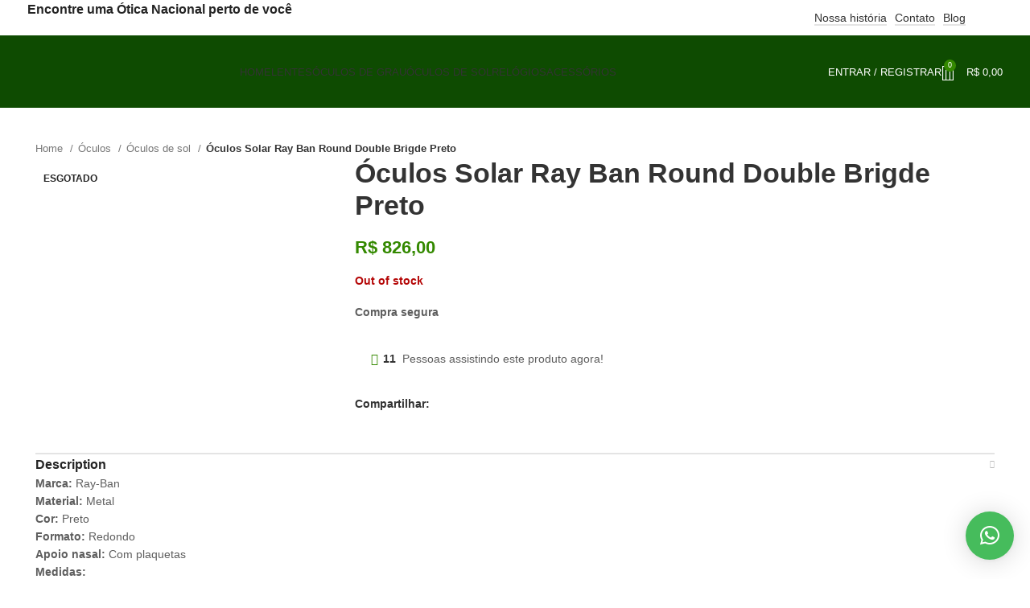

--- FILE ---
content_type: text/html; charset=UTF-8
request_url: https://oticanacional.com.br/product/oculos-solar-ray-ban-round-double-brigde-preto/
body_size: 44198
content:
<!DOCTYPE html><html lang="pt-BR"><head><meta charset="UTF-8"><link rel="profile" href="https://gmpg.org/xfn/11"><link rel="pingback" href="https://oticanacional.com.br/xmlrpc.php"><meta name='robots' content='index, follow, max-image-preview:large, max-snippet:-1, max-video-preview:-1' /><title>Óculos Solar Ray Ban Round Double Brigde Preto - Ótica Nacional</title><link rel="canonical" href="https://oticanacional.com.br/product/oculos-solar-ray-ban-round-double-brigde-preto/" /><meta property="og:locale" content="pt_BR" /><meta property="og:type" content="article" /><meta property="og:title" content="Óculos Solar Ray Ban Round Double Brigde Preto" /><meta property="og:description" content="Modelo Retrô e vintage Ray- Ban no metal preto." /><meta property="og:url" content="https://oticanacional.com.br/product/oculos-solar-ray-ban-round-double-brigde-preto/" /><meta property="og:site_name" content="Ótica Nacional" /><meta property="article:modified_time" content="2025-09-17T17:01:57+00:00" /><meta property="og:image" content="http://oticanacional.com.br/wp-content/uploads/2021/04/Ray-Ban-Round-Double-Brigde-Preto.jpg" /><meta property="og:image:width" content="660" /><meta property="og:image:height" content="660" /><meta property="og:image:type" content="image/jpeg" /><meta name="twitter:card" content="summary_large_image" /><meta name="twitter:label1" content="Est. tempo de leitura" /><meta name="twitter:data1" content="1 minuto" /> <script type="application/ld+json" class="yoast-schema-graph">{"@context":"https://schema.org","@graph":[{"@type":"WebPage","@id":"https://oticanacional.com.br/product/oculos-solar-ray-ban-round-double-brigde-preto/","url":"https://oticanacional.com.br/product/oculos-solar-ray-ban-round-double-brigde-preto/","name":"Óculos Solar Ray Ban Round Double Brigde Preto - Ótica Nacional","isPartOf":{"@id":"https://oticanacional.com.br/#website"},"primaryImageOfPage":{"@id":"https://oticanacional.com.br/product/oculos-solar-ray-ban-round-double-brigde-preto/#primaryimage"},"image":{"@id":"https://oticanacional.com.br/product/oculos-solar-ray-ban-round-double-brigde-preto/#primaryimage"},"thumbnailUrl":"https://oticanacional.com.br/wp-content/uploads/2021/04/Ray-Ban-Round-Double-Brigde-Preto.jpg","datePublished":"2021-04-26T13:28:22+00:00","dateModified":"2025-09-17T17:01:57+00:00","breadcrumb":{"@id":"https://oticanacional.com.br/product/oculos-solar-ray-ban-round-double-brigde-preto/#breadcrumb"},"inLanguage":"pt-BR","potentialAction":[{"@type":"ReadAction","target":["https://oticanacional.com.br/product/oculos-solar-ray-ban-round-double-brigde-preto/"]}]},{"@type":"ImageObject","inLanguage":"pt-BR","@id":"https://oticanacional.com.br/product/oculos-solar-ray-ban-round-double-brigde-preto/#primaryimage","url":"https://oticanacional.com.br/wp-content/uploads/2021/04/Ray-Ban-Round-Double-Brigde-Preto.jpg","contentUrl":"https://oticanacional.com.br/wp-content/uploads/2021/04/Ray-Ban-Round-Double-Brigde-Preto.jpg","width":660,"height":660},{"@type":"BreadcrumbList","@id":"https://oticanacional.com.br/product/oculos-solar-ray-ban-round-double-brigde-preto/#breadcrumb","itemListElement":[{"@type":"ListItem","position":1,"name":"Início","item":"https://oticanacional.com.br/"},{"@type":"ListItem","position":2,"name":"Shop","item":"https://oticanacional.com.br/shop/"},{"@type":"ListItem","position":3,"name":"Óculos Solar Ray Ban Round Double Brigde Preto"}]},{"@type":"WebSite","@id":"https://oticanacional.com.br/#website","url":"https://oticanacional.com.br/","name":"Ótica Nacional","description":"","publisher":{"@id":"https://oticanacional.com.br/#organization"},"potentialAction":[{"@type":"SearchAction","target":{"@type":"EntryPoint","urlTemplate":"https://oticanacional.com.br/?s={search_term_string}"},"query-input":"required name=search_term_string"}],"inLanguage":"pt-BR"},{"@type":"Organization","@id":"https://oticanacional.com.br/#organization","name":"Ótica Nacional","url":"https://oticanacional.com.br/","logo":{"@type":"ImageObject","inLanguage":"pt-BR","@id":"https://oticanacional.com.br/#/schema/logo/image/","url":"https://oticanacional.com.br/wp-content/uploads/2024/06/Logo-Otica-Nacional.jpg","contentUrl":"https://oticanacional.com.br/wp-content/uploads/2024/06/Logo-Otica-Nacional.jpg","width":701,"height":268,"caption":"Ótica Nacional"},"image":{"@id":"https://oticanacional.com.br/#/schema/logo/image/"},"sameAs":["https://www.instagram.com/oticanacional"]}]}</script> <link rel='dns-prefetch' href='//sdk.mercadopago.com' /><link rel='dns-prefetch' href='//www.googletagmanager.com' /><link rel='dns-prefetch' href='//fonts.googleapis.com' /><link data-optimized="2" rel="stylesheet" href="https://oticanacional.com.br/wp-content/litespeed/css/4466f00cc6a36ff1da473ace4ed8257d.css?ver=b81db" /><link rel="preconnect" href="https://fonts.gstatic.com/" crossorigin><script type="text/javascript" src="https://oticanacional.com.br/wp-includes/js/jquery/jquery.min.js?ver=3.7.1" id="jquery-core-js"></script> <script data-optimized="1" type="text/javascript" src="https://oticanacional.com.br/wp-content/litespeed/js/e682406012bd29d0759b49f338b39b24.js?ver=36bba" id="jquery-migrate-js"></script> <script data-optimized="1" type="text/javascript" src="https://oticanacional.com.br/wp-content/litespeed/js/0660247e1ae0bf30764fd45bc2f6afea.js?ver=97661" id="jquery-blockui-js" defer="defer" data-wp-strategy="defer"></script> <script data-optimized="1" type="text/javascript" id="wc-add-to-cart-js-extra">var wc_add_to_cart_params={"ajax_url":"\/wp-admin\/admin-ajax.php","wc_ajax_url":"\/?wc-ajax=%%endpoint%%","i18n_view_cart":"View cart","cart_url":"https:\/\/oticanacional.com.br\/carrinho\/","is_cart":"","cart_redirect_after_add":"no"}</script> <script data-optimized="1" type="text/javascript" src="https://oticanacional.com.br/wp-content/litespeed/js/45d89bba861cc474dc8016d1d56f1e9f.js?ver=8c290" id="wc-add-to-cart-js" defer="defer" data-wp-strategy="defer"></script> <script data-optimized="1" type="text/javascript" src="https://oticanacional.com.br/wp-content/litespeed/js/71691c90eec8fee5f357d69ca4e760e2.js?ver=35df5" id="zoom-js" defer="defer" data-wp-strategy="defer"></script> <script data-optimized="1" type="text/javascript" id="wc-single-product-js-extra">var wc_single_product_params={"i18n_required_rating_text":"Please select a rating","review_rating_required":"yes","flexslider":{"rtl":!1,"animation":"slide","smoothHeight":!0,"directionNav":!1,"controlNav":"thumbnails","slideshow":!1,"animationSpeed":500,"animationLoop":!1,"allowOneSlide":!1},"zoom_enabled":"","zoom_options":[],"photoswipe_enabled":"","photoswipe_options":{"shareEl":!1,"closeOnScroll":!1,"history":!1,"hideAnimationDuration":0,"showAnimationDuration":0},"flexslider_enabled":""}</script> <script data-optimized="1" type="text/javascript" src="https://oticanacional.com.br/wp-content/litespeed/js/710bb60a85ca2589f5603e9f6ddeb697.js?ver=161a5" id="wc-single-product-js" defer="defer" data-wp-strategy="defer"></script> <script data-optimized="1" type="text/javascript" src="https://oticanacional.com.br/wp-content/litespeed/js/70a9bc9aa250a19fceaee78dc419228a.js?ver=ef8b7" id="js-cookie-js" defer="defer" data-wp-strategy="defer"></script> <script data-optimized="1" type="text/javascript" id="woocommerce-js-extra">var woocommerce_params={"ajax_url":"\/wp-admin\/admin-ajax.php","wc_ajax_url":"\/?wc-ajax=%%endpoint%%"}</script> <script data-optimized="1" type="text/javascript" src="https://oticanacional.com.br/wp-content/litespeed/js/ad6f95920e0fd604baa7659714fa8580.js?ver=77e29" id="woocommerce-js" defer="defer" data-wp-strategy="defer"></script> <script data-optimized="1" type="text/javascript" src="https://oticanacional.com.br/wp-content/litespeed/js/459ae01594714e0c27660285d17823d7.js?ver=eaa68" id="cfpp-sanitize-title-js"></script> <script data-optimized="1" type="text/javascript" src="https://oticanacional.com.br/wp-content/litespeed/js/a1b87b3916c62efd0207d8a1a47e45f2.js?ver=147f2" id="cfpp-vanilla-masker-js"></script> <script data-optimized="1" type="text/javascript" id="cfpp-js-js-extra">var cfppData={"rest":{"endpoint":"https:\/\/oticanacional.com.br\/wp-json\/cfpp\/v1\/calculate","timeout":120000},"product_id":"10409","i18n":{"invalid_postcode":"Por favor, verifique se o CEP informado \u00e9 v\u00e1lido.","shipping_method_not_shown":"Somente administradores podem ver esta mensagem. Um ou mais m\u00e9todos de entrega n\u00e3o foram exibidos.","shipping_costs_not_available":"Desculpe, o valor do frete s\u00f3 est\u00e1 dispon\u00edvel no carrinho neste momento. Por favor, prossiga com a compra normalmente.","postcode_mask":"99999-999"}}</script> <script data-optimized="1" type="text/javascript" src="https://oticanacional.com.br/wp-content/litespeed/js/394688478b9dfa4b793aee4a218cc77b.js?ver=9bbfb" id="cfpp-js-js"></script>  <script type="text/javascript" src="https://www.googletagmanager.com/gtag/js?id=GT-KD7L9M3" id="google_gtagjs-js" async></script> <script type="text/javascript" id="google_gtagjs-js-after">/*  */
window.dataLayer = window.dataLayer || [];function gtag(){dataLayer.push(arguments);}
gtag("set","linker",{"domains":["oticanacional.com.br"]});
gtag("js", new Date());
gtag("set", "developer_id.dZTNiMT", true);
gtag("config", "GT-KD7L9M3");
/*  */</script>  <script data-optimized="1" type="text/javascript" src="https://oticanacional.com.br/wp-content/litespeed/js/1fd3a5861d71070591ce801330bc4b22.js?ver=335fb" id="wd-device-library-js"></script> <script data-optimized="1" type="text/javascript" src="https://oticanacional.com.br/wp-content/litespeed/js/471e4384eefed139b38793ece0391dc5.js?ver=c30a6" id="wd-scrollbar-js"></script> <link rel="https://api.w.org/" href="https://oticanacional.com.br/wp-json/" /><link rel="alternate" title="JSON" type="application/json" href="https://oticanacional.com.br/wp-json/wp/v2/product/10409" /><link rel="EditURI" type="application/rsd+xml" title="RSD" href="https://oticanacional.com.br/xmlrpc.php?rsd" /><meta name="generator" content="WordPress 6.8.3" /><meta name="generator" content="WooCommerce 8.9.4" /><link rel='shortlink' href='https://oticanacional.com.br/?p=10409' /><link rel="alternate" title="oEmbed (JSON)" type="application/json+oembed" href="https://oticanacional.com.br/wp-json/oembed/1.0/embed?url=https%3A%2F%2Foticanacional.com.br%2Fproduct%2Foculos-solar-ray-ban-round-double-brigde-preto%2F" /><link rel="alternate" title="oEmbed (XML)" type="text/xml+oembed" href="https://oticanacional.com.br/wp-json/oembed/1.0/embed?url=https%3A%2F%2Foticanacional.com.br%2Fproduct%2Foculos-solar-ray-ban-round-double-brigde-preto%2F&#038;format=xml" /><meta name="generator" content="Site Kit by Google 1.134.0" /> <script>document.documentElement.className=document.documentElement.className.replace('no-js','js')</script> <meta name="viewport" content="width=device-width, initial-scale=1.0, maximum-scale=1.0, user-scalable=no">
<noscript><style>.woocommerce-product-gallery{ opacity: 1 !important; }</style></noscript><meta name="generator" content="Elementor 3.21.7; features: e_optimized_assets_loading, e_optimized_css_loading, e_font_icon_svg, additional_custom_breakpoints, e_lazyload; settings: css_print_method-external, google_font-enabled, font_display-swap"><meta name="generator" content="Powered by Slider Revolution 6.7.12 - responsive, Mobile-Friendly Slider Plugin for WordPress with comfortable drag and drop interface." /><link rel="icon" href="https://oticanacional.com.br/wp-content/uploads/2024/05/cropped-ico_otica-32x32.png" sizes="32x32" /><link rel="icon" href="https://oticanacional.com.br/wp-content/uploads/2024/05/cropped-ico_otica-192x192.png" sizes="192x192" /><link rel="apple-touch-icon" href="https://oticanacional.com.br/wp-content/uploads/2024/05/cropped-ico_otica-180x180.png" /><meta name="msapplication-TileImage" content="https://oticanacional.com.br/wp-content/uploads/2024/05/cropped-ico_otica-270x270.png" /> <script>function setREVStartSize(e){window.RSIW=window.RSIW===undefined?window.innerWidth:window.RSIW;window.RSIH=window.RSIH===undefined?window.innerHeight:window.RSIH;try{var pw=document.getElementById(e.c).parentNode.offsetWidth,newh;pw=pw===0||isNaN(pw)||(e.l=="fullwidth"||e.layout=="fullwidth")?window.RSIW:pw;e.tabw=e.tabw===undefined?0:parseInt(e.tabw);e.thumbw=e.thumbw===undefined?0:parseInt(e.thumbw);e.tabh=e.tabh===undefined?0:parseInt(e.tabh);e.thumbh=e.thumbh===undefined?0:parseInt(e.thumbh);e.tabhide=e.tabhide===undefined?0:parseInt(e.tabhide);e.thumbhide=e.thumbhide===undefined?0:parseInt(e.thumbhide);e.mh=e.mh===undefined||e.mh==""||e.mh==="auto"?0:parseInt(e.mh,0);if(e.layout==="fullscreen"||e.l==="fullscreen")
newh=Math.max(e.mh,window.RSIH);else{e.gw=Array.isArray(e.gw)?e.gw:[e.gw];for(var i in e.rl)if(e.gw[i]===undefined||e.gw[i]===0)e.gw[i]=e.gw[i-1];e.gh=e.el===undefined||e.el===""||(Array.isArray(e.el)&&e.el.length==0)?e.gh:e.el;e.gh=Array.isArray(e.gh)?e.gh:[e.gh];for(var i in e.rl)if(e.gh[i]===undefined||e.gh[i]===0)e.gh[i]=e.gh[i-1];var nl=new Array(e.rl.length),ix=0,sl;e.tabw=e.tabhide>=pw?0:e.tabw;e.thumbw=e.thumbhide>=pw?0:e.thumbw;e.tabh=e.tabhide>=pw?0:e.tabh;e.thumbh=e.thumbhide>=pw?0:e.thumbh;for(var i in e.rl)nl[i]=e.rl[i]<window.RSIW?0:e.rl[i];sl=nl[0];for(var i in nl)if(sl>nl[i]&&nl[i]>0){sl=nl[i];ix=i}
var m=pw>(e.gw[ix]+e.tabw+e.thumbw)?1:(pw-(e.tabw+e.thumbw))/(e.gw[ix]);newh=(e.gh[ix]*m)+(e.tabh+e.thumbh)}
var el=document.getElementById(e.c);if(el!==null&&el)el.style.height=newh+"px";el=document.getElementById(e.c+"_wrapper");if(el!==null&&el){el.style.height=newh+"px";el.style.display="block"}}catch(e){console.log("Failure at Presize of Slider:"+e)}}</script> </head><body class="wp-singular product-template-default single single-product postid-10409 wp-theme-woodmart wp-child-theme-woodmart-child theme-woodmart woocommerce woocommerce-page woocommerce-no-js wrapper-full-width  woodmart-product-design-default categories-accordion-on woodmart-archive-shop woodmart-ajax-shop-on offcanvas-sidebar-mobile offcanvas-sidebar-tablet sticky-toolbar-on elementor-default elementor-kit-12"> <script data-optimized="1" type="text/javascript" id="wd-flicker-fix"></script> <div class="website-wrapper"><header class="whb-header whb-header_863749 whb-full-width whb-sticky-shadow whb-scroll-stick whb-sticky-real"><div class="whb-main-header"><div class="whb-row whb-top-bar whb-not-sticky-row whb-with-bg whb-without-border whb-color-dark whb-flex-flex-middle"><div class="container"><div class="whb-flex-row whb-top-bar-inner"><div class="whb-column whb-col-left whb-visible-lg"><div class="info-box-wrapper  whb-zr9z0rzbvatxdin9iwre"><div id="wd-696c37efd1a5b" class=" wd-info-box text-left box-icon-align-left box-style-base color-scheme- wd-bg-none wd-items-middle"><div class="box-icon-wrapper  box-with-icon box-icon-simple"><div class="info-box-icon">
<img width="25" height="36" data-src="https://oticanacional.com.br/wp-content/uploads/2024/05/pin-e1717023933407.png" class="attachment- size- lazyload" alt="" decoding="async" src="[data-uri]" style="--smush-placeholder-width: 25px; --smush-placeholder-aspect-ratio: 25/36;" /><noscript><img width="25" height="36" src="https://oticanacional.com.br/wp-content/uploads/2024/05/pin-e1717023933407.png" class="attachment- size-" alt="" decoding="async" /></noscript></div></div><div class="info-box-content"><h4 class="info-box-title title box-title-style-default wd-fontsize-s">Encontre uma Ótica Nacional perto de você</h4><div class="info-box-inner set-cont-mb-s reset-last-child"></div></div><a class="wd-info-box-link wd-fill" aria-label="Link da Infobox" href="https://www.google.com/search?tbs=lf:1,lf_ui:10&amp;tbm=lcl&amp;sxsrf=ALeKk030ccpqgXIJZ5CE6gxYtXcc4vXfag:1613397250881&amp;q=otica+nacional&amp;rflfq=1&amp;num=10&amp;ved=2ahUKEwiPoZSQhezuAhXMHLkGHes8DGcQtgN6BAgJEAg#rlfi=hd:;si:;mv:%5B%5B-15.783306895909282,-47.96298104473017%5D,%5B-15.86258221739109,-48.12537270732783%5D,null,%5B-15.8229484423527,-48.044176876029%5D,13%5D" title="" target="_blank"></a></div></div></div><div class="whb-column whb-col-center whb-visible-lg whb-empty-column"></div><div class="whb-column whb-col-right whb-visible-lg"><div id="wd-696c37efd1c1f" class=" whb-ynb53fbfiup9mn89sh9z wd-button-wrapper text-center"><a href="https://oticanacional.com.br/nossa-historia/" title="" class="btn btn-color-default btn-style-link btn-style-rectangle btn-size-default">Nossa história</a></div><div class="whb-space-element " style="width:10px;"></div><div id="wd-696c37efd1c6a" class=" whb-ixq89m6kp3lq5amj6cha wd-button-wrapper text-center"><a href="https://oticanacional.com.br/contatos/" title="" class="btn btn-color-default btn-style-link btn-style-rectangle btn-size-default">Contato</a></div><div class="whb-space-element " style="width:10px;"></div><div id="wd-696c37efd1cb1" class=" whb-qjz1sbe06hksf2ojgn5g wd-button-wrapper text-center"><a href="https://oticanacional.com.br/blog/" title="" class="btn btn-color-default btn-style-link btn-style-rectangle btn-size-default">Blog</a></div><div class="whb-space-element " style="width:10px;"></div><div class=" wd-social-icons icons-design-simple icons-size-small color-scheme-dark social-follow social-form-circle text-center">
<a rel="noopener noreferrer nofollow" href="https://www.facebook.com/oticanacional.ceilandia" target="_blank" class=" wd-social-icon social-facebook" aria-label="Link social do Facebook">
<span class="wd-icon"></span>
</a>
<a rel="noopener noreferrer nofollow" href="https://www.instagram.com/oticanacional/" target="_blank" class=" wd-social-icon social-instagram" aria-label="Link social do Instagram">
<span class="wd-icon"></span>
</a>
<a rel="noopener noreferrer nofollow" href="https://wa.me/5561981266792" target="_blank" class="whatsapp-desktop  wd-social-icon social-whatsapp" aria-label="Link social do WhatsApp">
<span class="wd-icon"></span>
</a>
<a rel="noopener noreferrer nofollow" href="https://wa.me/5561981266792" target="_blank" class="whatsapp-mobile  wd-social-icon social-whatsapp" aria-label="Link social do WhatsApp">
<span class="wd-icon"></span>
</a></div></div><div class="whb-column whb-col-mobile whb-hidden-lg whb-empty-column"></div></div></div></div><div class="whb-row whb-general-header whb-sticky-row whb-with-bg whb-without-border whb-color-light whb-flex-flex-middle"><div class="container"><div class="whb-flex-row whb-general-header-inner"><div class="whb-column whb-col-left whb-visible-lg"><div class="site-logo">
<a href="https://oticanacional.com.br/" class="wd-logo wd-main-logo" rel="home" aria-label="Site logo">
<img width="306" height="90" data-src="https://oticanacional.com.br/wp-content/uploads/2024/06/otica_nacional_logo_p-e1718715875441.webp" class="attachment-full size-full lazyload" alt="" style="--smush-placeholder-width: 306px; --smush-placeholder-aspect-ratio: 306/90;max-width:210px;" decoding="async" src="[data-uri]" /><noscript><img width="306" height="90" src="https://oticanacional.com.br/wp-content/uploads/2024/06/otica_nacional_logo_p-e1718715875441.webp" class="attachment-full size-full" alt="" style="max-width:210px;" decoding="async" /></noscript>	</a></div></div><div class="whb-column whb-col-center whb-visible-lg"><div class="wd-header-nav wd-header-main-nav text-center wd-design-1" role="navigation" aria-label="Navegação principal"><ul id="menu-main-navigation" class="menu wd-nav wd-nav-main wd-style-underline wd-gap-s"><li id="menu-item-16934" class="menu-item menu-item-type-post_type menu-item-object-page menu-item-home menu-item-16934 item-level-0 menu-simple-dropdown wd-event-hover" ><a href="https://oticanacional.com.br/" class="woodmart-nav-link"><span class="nav-link-text">Home</span></a></li><li id="menu-item-16240" class="menu-item menu-item-type-taxonomy menu-item-object-product_cat menu-item-16240 item-level-0 menu-mega-dropdown wd-event-hover menu-item-has-children dropdown-load-ajax dropdown-with-height" style="--wd-dropdown-height: 130px;--wd-dropdown-width: 300px;--wd-dropdown-padding: 0px;"><a href="https://oticanacional.com.br/product-category/lentes-de-contato/" class="woodmart-nav-link"><span class="nav-link-text">Lentes</span></a><div class="wd-dropdown-menu wd-dropdown wd-design-sized color-scheme-dark"><div class="container"><div class="dropdown-html-placeholder wd-fill" data-id="16257"></div></div></div></li><li id="menu-item-16237" class="menu-item menu-item-type-taxonomy menu-item-object-product_cat menu-item-16237 item-level-0 menu-mega-dropdown wd-event-hover menu-item-has-children dropdown-load-ajax dropdown-with-height" style="--wd-dropdown-height: 100px;--wd-dropdown-width: 200px;--wd-dropdown-padding: 0px;"><a href="https://oticanacional.com.br/product-category/oculos/oculos-de-grau/" class="woodmart-nav-link"><span class="nav-link-text">Óculos de grau</span></a><div class="wd-dropdown-menu wd-dropdown wd-design-sized color-scheme-dark"><div class="container"><div class="dropdown-html-placeholder wd-fill" data-id="16322"></div></div></div></li><li id="menu-item-16236" class="menu-item menu-item-type-taxonomy menu-item-object-product_cat current-product-ancestor current-menu-parent current-product-parent menu-item-16236 item-level-0 menu-mega-dropdown wd-event-hover menu-item-has-children dropdown-load-ajax dropdown-with-height" style="--wd-dropdown-height: 100px;--wd-dropdown-width: 200px;--wd-dropdown-padding: 0px;"><a href="https://oticanacional.com.br/product-category/oculos/oculos-de-sol/" class="woodmart-nav-link"><span class="nav-link-text">Óculos de sol</span></a><div class="wd-dropdown-menu wd-dropdown wd-design-sized color-scheme-dark"><div class="container"><div class="dropdown-html-placeholder wd-fill" data-id="16314"></div></div></div></li><li id="menu-item-16235" class="menu-item menu-item-type-taxonomy menu-item-object-product_cat menu-item-16235 item-level-0 menu-simple-dropdown wd-event-hover" ><a href="https://oticanacional.com.br/product-category/relogios/" class="woodmart-nav-link"><span class="nav-link-text">Relógios</span></a></li><li id="menu-item-16239" class="menu-item menu-item-type-taxonomy menu-item-object-product_cat menu-item-16239 item-level-0 menu-simple-dropdown wd-event-hover" ><a href="https://oticanacional.com.br/product-category/acessorios/" class="woodmart-nav-link"><span class="nav-link-text">Acessórios</span></a></li></ul></div></div><div class="whb-column whb-col-right whb-visible-lg"><div class="wd-header-my-account wd-tools-element wd-event-hover wd-design-1 wd-account-style-text login-side-opener whb-vssfpylqqax9pvkfnxoz">
<a href="https://oticanacional.com.br/my-account/" title="Minha conta">
<span class="wd-tools-icon">
</span>
<span class="wd-tools-text">
Entrar / Registrar			</span></a></div><div class="wd-header-search wd-tools-element wd-design-1 wd-style-icon wd-display-full-screen whb-9x1ytaxq7aphtb3npidp" title="Pesquisar">
<a href="#" rel="nofollow" aria-label="Pesquisar">
<span class="wd-tools-icon">
</span><span class="wd-tools-text">
Pesquisar			</span></a></div><div class="wd-header-cart wd-tools-element wd-design-2 cart-widget-opener whb-nedhm962r512y1xz9j06">
<a href="https://oticanacional.com.br/carrinho/" title="Carrinho de compras">
<span class="wd-tools-icon wd-icon-alt">
<span class="wd-cart-number wd-tools-count">0 <span>item</span></span>
</span>
<span class="wd-tools-text">
<span class="wd-cart-subtotal"><span class="woocommerce-Price-amount amount"><bdi><span class="woocommerce-Price-currencySymbol">&#82;&#36;</span>&nbsp;0,00</bdi></span></span>
</span></a></div></div><div class="whb-column whb-mobile-left whb-hidden-lg"><div class="wd-tools-element wd-header-mobile-nav wd-style-text wd-tools-custom-icon wd-design-1 whb-g1k0m1tib7raxrwkm1t3">
<a href="#" rel="nofollow" aria-label="Abrir o menu móvel">
<span class="wd-tools-icon">
<img width="20" height="20" data-src="https://oticanacional.com.br/wp-content/uploads/2021/10/glass-menu-mobile.svg" class="wd-custom-icon lazyload" alt="" decoding="async" src="[data-uri]" style="--smush-placeholder-width: 20px; --smush-placeholder-aspect-ratio: 20/20;" /><noscript><img width="20" height="20" src="https://oticanacional.com.br/wp-content/uploads/2021/10/glass-menu-mobile.svg" class="wd-custom-icon" alt="" decoding="async" /></noscript>					</span><span class="wd-tools-text">Menu</span></a></div></div><div class="whb-column whb-mobile-center whb-hidden-lg"><div class="site-logo">
<a href="https://oticanacional.com.br/" class="wd-logo wd-main-logo" rel="home" aria-label="Site logo">
<img loading="lazy" width="306" height="90" data-src="https://oticanacional.com.br/wp-content/uploads/2024/06/otica_nacional_logo_p-e1718715875441.webp" class="attachment-full size-full lazyload" alt="" style="--smush-placeholder-width: 306px; --smush-placeholder-aspect-ratio: 306/90;max-width:138px;" decoding="async" src="[data-uri]" /><noscript><img loading="lazy" width="306" height="90" src="https://oticanacional.com.br/wp-content/uploads/2024/06/otica_nacional_logo_p-e1718715875441.webp" class="attachment-full size-full" alt="" style="max-width:138px;" decoding="async" /></noscript>	</a></div></div><div class="whb-column whb-mobile-right whb-hidden-lg"><div class="wd-header-cart wd-tools-element wd-design-5 cart-widget-opener whb-trk5sfmvib0ch1s1qbtc">
<a href="https://oticanacional.com.br/carrinho/" title="Carrinho de compras">
<span class="wd-tools-icon wd-icon-alt">
<span class="wd-cart-number wd-tools-count">0 <span>item</span></span>
</span>
<span class="wd-tools-text">
<span class="wd-cart-subtotal"><span class="woocommerce-Price-amount amount"><bdi><span class="woocommerce-Price-currencySymbol">&#82;&#36;</span>&nbsp;0,00</bdi></span></span>
</span></a></div></div></div></div></div></div></header><div class="main-page-wrapper"><div class="container-fluid"><div class="row content-layout-wrapper align-items-start"><div class="site-content shop-content-area col-12 breadcrumbs-location-below_header wd-builder-off" role="main"><div class="single-breadcrumbs-wrapper"><div class="container"><div class="wd-breadcrumbs"><nav class="woocommerce-breadcrumb" aria-label="Breadcrumb">				<a href="https://oticanacional.com.br" class="breadcrumb-link">
Home				</a>
<a href="https://oticanacional.com.br/product-category/oculos/" class="breadcrumb-link">
Óculos				</a>
<a href="https://oticanacional.com.br/product-category/oculos/oculos-de-sol/" class="breadcrumb-link breadcrumb-link-last">
Óculos de sol				</a>
<span class="breadcrumb-last">
Óculos Solar Ray Ban Round Double Brigde Preto				</span></nav></div></div></div><div class="container"></div><div id="product-10409" class="single-product-page single-product-content product-design-default tabs-location-standard tabs-type-accordion meta-location-hide reviews-location-tabs product-no-bg product type-product post-10409 status-publish first outofstock product_cat-oculos-de-sol-feminino product_cat-oculos-de-sol-masculino product_cat-oculos-de-sol has-post-thumbnail shipping-taxable purchasable product-type-simple"><div class="container"><div class="woocommerce-notices-wrapper"></div><div class="row product-image-summary-wrap"><div class="product-image-summary col-lg-12 col-12 col-md-12"><div class="row product-image-summary-inner"><div class="col-lg-4 col-12 col-md-6 product-images" ><div class="woocommerce-product-gallery woocommerce-product-gallery--with-images woocommerce-product-gallery--columns-4 images  thumbs-position-bottom images image-action-zoom"><div class="wd-carousel-container wd-gallery-images"><div class="wd-carousel-inner"><div class="product-labels labels-rounded-sm"><span class="out-of-stock product-label">Esgotado</span></div><figure class="woocommerce-product-gallery__wrapper wd-carousel wd-grid" style="--wd-col-lg:1;--wd-col-md:1;--wd-col-sm:1;"><div class="wd-carousel-wrap"><div class="wd-carousel-item"><figure data-thumb="https://oticanacional.com.br/wp-content/uploads/2021/04/Ray-Ban-Round-Double-Brigde-Preto-150x150.jpg" class="woocommerce-product-gallery__image"><a data-elementor-open-lightbox="no" href="https://oticanacional.com.br/wp-content/uploads/2021/04/Ray-Ban-Round-Double-Brigde-Preto.jpg"><img loading="lazy" loading="lazy" width="660" height="660" src="https://oticanacional.com.br/wp-content/uploads/2021/04/Ray-Ban-Round-Double-Brigde-Preto.jpg" class="wp-post-image wp-post-image" alt="" title="Ray Ban Round Double Brigde Preto" data-caption="" data-src="https://oticanacional.com.br/wp-content/uploads/2021/04/Ray-Ban-Round-Double-Brigde-Preto.jpg" data-large_image="https://oticanacional.com.br/wp-content/uploads/2021/04/Ray-Ban-Round-Double-Brigde-Preto.jpg" data-large_image_width="660" data-large_image_height="660" decoding="async" srcset="https://oticanacional.com.br/wp-content/uploads/2021/04/Ray-Ban-Round-Double-Brigde-Preto.jpg 660w, https://oticanacional.com.br/wp-content/uploads/2021/04/Ray-Ban-Round-Double-Brigde-Preto-300x300.jpg 300w, https://oticanacional.com.br/wp-content/uploads/2021/04/Ray-Ban-Round-Double-Brigde-Preto-150x150.jpg 150w, https://oticanacional.com.br/wp-content/uploads/2021/04/Ray-Ban-Round-Double-Brigde-Preto-430x430.jpg 430w" sizes="(max-width: 660px) 100vw, 660px" /></a></figure></div></figure><div class="wd-nav-arrows wd-pos-sep wd-hover-1 wd-custom-style wd-icon-1"><div class="wd-btn-arrow wd-prev wd-disabled"><div class="wd-arrow-inner"></div></div><div class="wd-btn-arrow wd-next"><div class="wd-arrow-inner"></div></div></div></div></div><div class="wd-carousel-container wd-gallery-thumb"><div class="wd-carousel-inner"><div class="wd-carousel wd-grid" style="--wd-col-lg:4;--wd-col-md:4;--wd-col-sm:3;"><div class="wd-carousel-wrap"></div></div><div class="wd-nav-arrows wd-thumb-nav wd-custom-style wd-pos-sep wd-icon-1"><div class="wd-btn-arrow wd-prev wd-disabled"><div class="wd-arrow-inner"></div></div><div class="wd-btn-arrow wd-next"><div class="wd-arrow-inner"></div></div></div></div></div></div></div><div class="col-lg-8 col-12 col-md-6 text-left summary entry-summary"><div class="summary-inner set-mb-l reset-last-child"><h1 class="product_title entry-title wd-entities-title">
Óculos Solar Ray Ban Round Double Brigde Preto</h1><p class="price"><span class="woocommerce-Price-amount amount"><bdi><span class="woocommerce-Price-currencySymbol">&#82;&#36;</span>&nbsp;826,00</bdi></span></p><p class="stock out-of-stock wd-style-default">Out of stock</p><div class="wd-after-add-to-cart"><p style="text-align: left"><strong>Compra segura</strong></p></div><div class="wd-product-count wd-visits-count wd-style-with-bg" data-product-id="10409">
<span class="wd-count-icon"></span><span class="wd-count-number">11</span>
<span class="wd-count-msg">Pessoas assistindo este produto agora!</span></div><div class=" wd-social-icons icons-design-default icons-size-small color-scheme-dark social-share social-form-circle product-share wd-layout-inline text-left"><span class="wd-label share-title">Compartilhar:</span>
<a rel="noopener noreferrer nofollow" href="https://www.facebook.com/sharer/sharer.php?u=https://oticanacional.com.br/product/oculos-solar-ray-ban-round-double-brigde-preto/" target="_blank" class=" wd-social-icon social-facebook" aria-label="Link social do Facebook">
<span class="wd-icon"></span>
</a>
<a rel="noopener noreferrer nofollow" href="https://x.com/share?url=https://oticanacional.com.br/product/oculos-solar-ray-ban-round-double-brigde-preto/" target="_blank" class=" wd-social-icon social-twitter" aria-label="X social link">
<span class="wd-icon"></span>
</a>
<a rel="noopener noreferrer nofollow" href="https://api.whatsapp.com/send?text=https%3A%2F%2Foticanacional.com.br%2Fproduct%2Foculos-solar-ray-ban-round-double-brigde-preto%2F" target="_blank" class="whatsapp-desktop  wd-social-icon social-whatsapp" aria-label="Link social do WhatsApp">
<span class="wd-icon"></span>
</a>
<a rel="noopener noreferrer nofollow" href="whatsapp://send?text=https%3A%2F%2Foticanacional.com.br%2Fproduct%2Foculos-solar-ray-ban-round-double-brigde-preto%2F" target="_blank" class="whatsapp-mobile  wd-social-icon social-whatsapp" aria-label="Link social do WhatsApp">
<span class="wd-icon"></span>
</a>
<a rel="noopener noreferrer nofollow" href="https://telegram.me/share/url?url=https://oticanacional.com.br/product/oculos-solar-ray-ban-round-double-brigde-preto/" target="_blank" class=" wd-social-icon social-tg" aria-label="Link social do Telegram">
<span class="wd-icon"></span>
</a></div></div></div></div></div></div></div><div class="product-tabs-wrapper"><div class="container"><div class="row"><div class="col-12 poduct-tabs-inner"><div class="woocommerce-tabs wc-tabs-wrapper tabs-layout-accordion wd-accordion wd-style-default" data-state="first" data-layout="accordion"><div class="wd-accordion-item"><div id="tab-item-title-description" class="wd-accordion-title wd-opener-pos-right tab-title-description wd-active" data-accordion-index="description"><div class="wd-accordion-title-text">
<span>
Description						</span></div><span class="wd-accordion-opener wd-opener-style-arrow"></span></div><div class="entry-content woocommerce-Tabs-panel woocommerce-Tabs-panel--description wd-active wd-scroll wd-accordion-content" id="tab-description" role="tabpanel" aria-labelledby="tab-title-description" data-accordion-index="description"><div class="wc-tab-inner wd-scroll-content"><p><strong>Marca: </strong>Ray-Ban<br />
<strong>Material: </strong>Metal<br />
<strong>Cor: </strong>Preto<br />
<strong>Formato: </strong>Redondo<br />
<strong>Apoio nasal:</strong> Com plaquetas<br />
<strong>Medidas: </strong><br />
* Lentes: 51 mm<br />
* Ponte: 22 mm</p></div></div></div><div class="wd-accordion-item"><div id="tab-item-title-additional_information" class="wd-accordion-title wd-opener-pos-right tab-title-additional_information" data-accordion-index="additional_information"><div class="wd-accordion-title-text">
<span>
Additional information						</span></div><span class="wd-accordion-opener wd-opener-style-arrow"></span></div><div class="entry-content woocommerce-Tabs-panel woocommerce-Tabs-panel--additional_information wd-scroll wd-accordion-content wd-single-attrs wd-style-table" id="tab-additional_information" role="tabpanel" aria-labelledby="tab-title-additional_information" data-accordion-index="additional_information"><div class="wc-tab-inner wd-scroll-content"><table class="woocommerce-product-attributes shop_attributes"><tr class="woocommerce-product-attributes-item woocommerce-product-attributes-item--weight"><th class="woocommerce-product-attributes-item__label">
<span class="wd-attr-name">
<span class="wd-attr-name-label">
Weight					</span>
</span></th><td class="woocommerce-product-attributes-item__value"><p>
<span class="wd-attr-term">
0
</span>
,											<span class="wd-attr-term">
3 kg
</span></p></td></tr><tr class="woocommerce-product-attributes-item woocommerce-product-attributes-item--dimensions"><th class="woocommerce-product-attributes-item__label">
<span class="wd-attr-name">
<span class="wd-attr-name-label">
Dimensions					</span>
</span></th><td class="woocommerce-product-attributes-item__value"><p>
<span class="wd-attr-term">
5 &times; 20 &times; 20 cm
</span></p></td></tr></table></div></div></div><div class="wd-accordion-item"><div id="tab-item-title-reviews" class="wd-accordion-title wd-opener-pos-right tab-title-reviews" data-accordion-index="reviews"><div class="wd-accordion-title-text">
<span>
Reviews (0)						</span></div><span class="wd-accordion-opener wd-opener-style-arrow"></span></div><div class="entry-content woocommerce-Tabs-panel woocommerce-Tabs-panel--reviews wd-scroll wd-accordion-content wd-single-reviews wd-layout-two-column" id="tab-reviews" role="tabpanel" aria-labelledby="tab-title-reviews" data-accordion-index="reviews"><div class="wc-tab-inner wd-scroll-content"><div id="reviews" class="woocommerce-Reviews" data-product-id="10409"><div id="comments"><div class="wd-reviews-heading"><div class="wd-reviews-tools"><h2 class="woocommerce-Reviews-title">
Reviews</h2></div></div><div class="wd-reviews-content wd-sticky"><p class="woocommerce-noreviews">There are no reviews yet.</p></div><div class="wd-loader-overlay wd-fill"></div></div><p class="woocommerce-verification-required">Only logged in customers who have purchased this product may leave a review.</p></div></div></div></div></div></div></div></div></div><div class="container related-and-upsells"><div id="carousel-978" class="wd-carousel-container  upsells-carousel with-title wd-products-element wd-products products products-bordered-grid-ins"><h4 class="wd-el-title title slider-title element-title">
<span>
You may also like&hellip;						</span></h4><div class="wd-carousel-inner"><div class=" wd-carousel wd-grid" data-scroll_per_page="yes" style="--wd-col-lg:4;--wd-col-md:4;--wd-col-sm:2;--wd-gap-lg:20px;--wd-gap-sm:10px;"><div class="wd-carousel-wrap"><div class="wd-carousel-item"><div class="wd-product wd-hover-standard product-grid-item product type-product post-10399 status-publish instock product_cat-oculos-de-sol product_cat-oculos-de-sol-feminino product_cat-oculos-de-sol-masculino has-post-thumbnail shipping-taxable purchasable product-type-simple" data-loop="1" data-id="10399"><div class="product-wrapper"><div class="product-element-top wd-quick-shop">
<a href="https://oticanacional.com.br/product/oculos-solar-ray-ban-round-preto/" class="product-image-link">
<img width="430" height="429" data-src="https://oticanacional.com.br/wp-content/uploads/2021/04/Ray-Ban-Round-Preto-430x429.jpg" class="attachment-woocommerce_thumbnail size-woocommerce_thumbnail lazyload" alt="" decoding="async" data-srcset="https://oticanacional.com.br/wp-content/uploads/2021/04/Ray-Ban-Round-Preto-430x429.jpg 430w, https://oticanacional.com.br/wp-content/uploads/2021/04/Ray-Ban-Round-Preto-301x300.jpg 301w, https://oticanacional.com.br/wp-content/uploads/2021/04/Ray-Ban-Round-Preto-150x150.jpg 150w, https://oticanacional.com.br/wp-content/uploads/2021/04/Ray-Ban-Round-Preto.jpg 600w" data-sizes="(max-width: 430px) 100vw, 430px" src="[data-uri]" style="--smush-placeholder-width: 430px; --smush-placeholder-aspect-ratio: 430/429;" /><noscript><img width="430" height="429" src="https://oticanacional.com.br/wp-content/uploads/2021/04/Ray-Ban-Round-Preto-430x429.jpg" class="attachment-woocommerce_thumbnail size-woocommerce_thumbnail" alt="" decoding="async" srcset="https://oticanacional.com.br/wp-content/uploads/2021/04/Ray-Ban-Round-Preto-430x429.jpg 430w, https://oticanacional.com.br/wp-content/uploads/2021/04/Ray-Ban-Round-Preto-301x300.jpg 301w, https://oticanacional.com.br/wp-content/uploads/2021/04/Ray-Ban-Round-Preto-150x150.jpg 150w, https://oticanacional.com.br/wp-content/uploads/2021/04/Ray-Ban-Round-Preto.jpg 600w" sizes="(max-width: 430px) 100vw, 430px" /></noscript>		</a><div class="hover-img">
<a href="https://oticanacional.com.br/product/oculos-solar-ray-ban-round-preto/" aria-label="Imagem do produto">
<img width="430" height="429" data-src="https://oticanacional.com.br/wp-content/uploads/2021/04/Ray-Ban-Round-Preto-1-430x429.jpg" class="attachment-woocommerce_thumbnail size-woocommerce_thumbnail lazyload" alt="" decoding="async" data-srcset="https://oticanacional.com.br/wp-content/uploads/2021/04/Ray-Ban-Round-Preto-1-430x429.jpg 430w, https://oticanacional.com.br/wp-content/uploads/2021/04/Ray-Ban-Round-Preto-1-301x300.jpg 301w, https://oticanacional.com.br/wp-content/uploads/2021/04/Ray-Ban-Round-Preto-1-150x150.jpg 150w, https://oticanacional.com.br/wp-content/uploads/2021/04/Ray-Ban-Round-Preto-1.jpg 600w" data-sizes="(max-width: 430px) 100vw, 430px" src="[data-uri]" style="--smush-placeholder-width: 430px; --smush-placeholder-aspect-ratio: 430/429;" /><noscript><img width="430" height="429" src="https://oticanacional.com.br/wp-content/uploads/2021/04/Ray-Ban-Round-Preto-1-430x429.jpg" class="attachment-woocommerce_thumbnail size-woocommerce_thumbnail" alt="" decoding="async" srcset="https://oticanacional.com.br/wp-content/uploads/2021/04/Ray-Ban-Round-Preto-1-430x429.jpg 430w, https://oticanacional.com.br/wp-content/uploads/2021/04/Ray-Ban-Round-Preto-1-301x300.jpg 301w, https://oticanacional.com.br/wp-content/uploads/2021/04/Ray-Ban-Round-Preto-1-150x150.jpg 150w, https://oticanacional.com.br/wp-content/uploads/2021/04/Ray-Ban-Round-Preto-1.jpg 600w" sizes="(max-width: 430px) 100vw, 430px" /></noscript>				</a></div><div class="wd-buttons wd-pos-r-t"></div></div><h3 class="wd-entities-title"><a href="https://oticanacional.com.br/product/oculos-solar-ray-ban-round-preto/">Óculos Solar Ray Ban Round Preto</a></h3>
<span class="price"><span class="woocommerce-Price-amount amount"><bdi><span class="woocommerce-Price-currencySymbol">&#82;&#36;</span>&nbsp;1.041,00</bdi></span></span><div class="wd-add-btn wd-add-btn-replace">
<a href="?add-to-cart=10399" data-quantity="1" class="button product_type_simple add_to_cart_button ajax_add_to_cart add-to-cart-loop" data-product_id="10399" data-product_sku="rb3447nl 002/71" aria-label="Add to cart: &ldquo;Óculos Solar Ray Ban Round Preto&rdquo;" aria-describedby="" rel="nofollow"><span>Add to cart</span></a></div></div></div></div><div class="wd-carousel-item"><div class="wd-product wd-hover-standard product-grid-item product type-product post-10391 status-publish instock product_cat-oculos-de-sol product_cat-oculos-de-sol-feminino has-post-thumbnail shipping-taxable purchasable product-type-simple" data-loop="2" data-id="10391"><div class="product-wrapper"><div class="product-element-top wd-quick-shop">
<a href="https://oticanacional.com.br/product/oculos-solar-ray-ban-round-stylish/" class="product-image-link">
<img width="430" height="311" data-src="https://oticanacional.com.br/wp-content/uploads/2021/04/Ray-Ban-Round-Stylish-430x311.jpg" class="attachment-woocommerce_thumbnail size-woocommerce_thumbnail lazyload" alt="" decoding="async" data-srcset="https://oticanacional.com.br/wp-content/uploads/2021/04/Ray-Ban-Round-Stylish-430x311.jpg 430w, https://oticanacional.com.br/wp-content/uploads/2021/04/Ray-Ban-Round-Stylish-400x289.jpg 400w, https://oticanacional.com.br/wp-content/uploads/2021/04/Ray-Ban-Round-Stylish-700x506.jpg 700w, https://oticanacional.com.br/wp-content/uploads/2021/04/Ray-Ban-Round-Stylish-150x108.jpg 150w, https://oticanacional.com.br/wp-content/uploads/2021/04/Ray-Ban-Round-Stylish.jpg 720w" data-sizes="(max-width: 430px) 100vw, 430px" src="[data-uri]" style="--smush-placeholder-width: 430px; --smush-placeholder-aspect-ratio: 430/311;" /><noscript><img width="430" height="311" src="https://oticanacional.com.br/wp-content/uploads/2021/04/Ray-Ban-Round-Stylish-430x311.jpg" class="attachment-woocommerce_thumbnail size-woocommerce_thumbnail" alt="" decoding="async" srcset="https://oticanacional.com.br/wp-content/uploads/2021/04/Ray-Ban-Round-Stylish-430x311.jpg 430w, https://oticanacional.com.br/wp-content/uploads/2021/04/Ray-Ban-Round-Stylish-400x289.jpg 400w, https://oticanacional.com.br/wp-content/uploads/2021/04/Ray-Ban-Round-Stylish-700x506.jpg 700w, https://oticanacional.com.br/wp-content/uploads/2021/04/Ray-Ban-Round-Stylish-150x108.jpg 150w, https://oticanacional.com.br/wp-content/uploads/2021/04/Ray-Ban-Round-Stylish.jpg 720w" sizes="(max-width: 430px) 100vw, 430px" /></noscript>		</a><div class="hover-img">
<a href="https://oticanacional.com.br/product/oculos-solar-ray-ban-round-stylish/" aria-label="Imagem do produto">
<img width="430" height="311" data-src="https://oticanacional.com.br/wp-content/uploads/2021/04/Ray-Ban-Round-Stylish-1-430x311.jpg" class="attachment-woocommerce_thumbnail size-woocommerce_thumbnail lazyload" alt="" decoding="async" data-srcset="https://oticanacional.com.br/wp-content/uploads/2021/04/Ray-Ban-Round-Stylish-1-430x311.jpg 430w, https://oticanacional.com.br/wp-content/uploads/2021/04/Ray-Ban-Round-Stylish-1-400x289.jpg 400w, https://oticanacional.com.br/wp-content/uploads/2021/04/Ray-Ban-Round-Stylish-1-700x506.jpg 700w, https://oticanacional.com.br/wp-content/uploads/2021/04/Ray-Ban-Round-Stylish-1-150x108.jpg 150w, https://oticanacional.com.br/wp-content/uploads/2021/04/Ray-Ban-Round-Stylish-1.jpg 720w" data-sizes="(max-width: 430px) 100vw, 430px" src="[data-uri]" style="--smush-placeholder-width: 430px; --smush-placeholder-aspect-ratio: 430/311;" /><noscript><img width="430" height="311" src="https://oticanacional.com.br/wp-content/uploads/2021/04/Ray-Ban-Round-Stylish-1-430x311.jpg" class="attachment-woocommerce_thumbnail size-woocommerce_thumbnail" alt="" decoding="async" srcset="https://oticanacional.com.br/wp-content/uploads/2021/04/Ray-Ban-Round-Stylish-1-430x311.jpg 430w, https://oticanacional.com.br/wp-content/uploads/2021/04/Ray-Ban-Round-Stylish-1-400x289.jpg 400w, https://oticanacional.com.br/wp-content/uploads/2021/04/Ray-Ban-Round-Stylish-1-700x506.jpg 700w, https://oticanacional.com.br/wp-content/uploads/2021/04/Ray-Ban-Round-Stylish-1-150x108.jpg 150w, https://oticanacional.com.br/wp-content/uploads/2021/04/Ray-Ban-Round-Stylish-1.jpg 720w" sizes="(max-width: 430px) 100vw, 430px" /></noscript>				</a></div><div class="wd-buttons wd-pos-r-t"></div></div><h3 class="wd-entities-title"><a href="https://oticanacional.com.br/product/oculos-solar-ray-ban-round-stylish/">Óculos Solar Ray Ban Round Stylish</a></h3>
<span class="price"><span class="woocommerce-Price-amount amount"><bdi><span class="woocommerce-Price-currencySymbol">&#82;&#36;</span>&nbsp;892,00</bdi></span></span><div class="wd-add-btn wd-add-btn-replace">
<a href="?add-to-cart=10391" data-quantity="1" class="button product_type_simple add_to_cart_button ajax_add_to_cart add-to-cart-loop" data-product_id="10391" data-product_sku="rb2180l 601/71" aria-label="Add to cart: &ldquo;Óculos Solar Ray Ban Round Stylish&rdquo;" aria-describedby="" rel="nofollow"><span>Add to cart</span></a></div></div></div></div></div></div><div class="wd-nav-arrows wd-pos-sep wd-hover-1 wd-icon-1"><div class="wd-btn-arrow wd-prev wd-disabled"><div class="wd-arrow-inner"></div></div><div class="wd-btn-arrow wd-next"><div class="wd-arrow-inner"></div></div></div></div><div class="wd-nav-pagin-wrap text-center wd-style-shape wd-hide-md-sm wd-hide-sm"><ul class="wd-nav-pagin"></ul></div></div><div id="carousel-776" class="wd-carousel-container  related-products with-title wd-products-element wd-products products products-bordered-grid-ins"><h4 class="wd-el-title title slider-title element-title">
<span>
Related products						</span></h4><div class="wd-carousel-inner"><div class=" wd-carousel wd-grid" data-scroll_per_page="yes" style="--wd-col-lg:4;--wd-col-md:4;--wd-col-sm:2;--wd-gap-lg:20px;--wd-gap-sm:10px;"><div class="wd-carousel-wrap"><div class="wd-carousel-item"><div class="wd-product wd-hover-standard product-grid-item product type-product post-9641 status-publish last instock product_cat-oculos-de-sol product_cat-oculos-de-sol-masculino has-post-thumbnail shipping-taxable purchasable product-type-simple" data-loop="1" data-id="9641"><div class="product-wrapper"><div class="product-element-top wd-quick-shop">
<a href="https://oticanacional.com.br/product/oculos-de-sol-polaroid-pld-2149-s-8lz/" class="product-image-link">
<img width="430" height="323" data-src="https://oticanacional.com.br/wp-content/uploads/2020/12/PLD2149S-8LZ-430x323.jpg" class="attachment-woocommerce_thumbnail size-woocommerce_thumbnail lazyload" alt="" decoding="async" data-srcset="https://oticanacional.com.br/wp-content/uploads/2020/12/PLD2149S-8LZ-430x323.jpg 430w, https://oticanacional.com.br/wp-content/uploads/2020/12/PLD2149S-8LZ-400x300.jpg 400w, https://oticanacional.com.br/wp-content/uploads/2020/12/PLD2149S-8LZ-768x576.jpg 768w, https://oticanacional.com.br/wp-content/uploads/2020/12/PLD2149S-8LZ-700x525.jpg 700w, https://oticanacional.com.br/wp-content/uploads/2020/12/PLD2149S-8LZ-150x113.jpg 150w, https://oticanacional.com.br/wp-content/uploads/2020/12/PLD2149S-8LZ.jpg 800w" data-sizes="(max-width: 430px) 100vw, 430px" src="[data-uri]" style="--smush-placeholder-width: 430px; --smush-placeholder-aspect-ratio: 430/323;" /><noscript><img width="430" height="323" src="https://oticanacional.com.br/wp-content/uploads/2020/12/PLD2149S-8LZ-430x323.jpg" class="attachment-woocommerce_thumbnail size-woocommerce_thumbnail" alt="" decoding="async" srcset="https://oticanacional.com.br/wp-content/uploads/2020/12/PLD2149S-8LZ-430x323.jpg 430w, https://oticanacional.com.br/wp-content/uploads/2020/12/PLD2149S-8LZ-400x300.jpg 400w, https://oticanacional.com.br/wp-content/uploads/2020/12/PLD2149S-8LZ-768x576.jpg 768w, https://oticanacional.com.br/wp-content/uploads/2020/12/PLD2149S-8LZ-700x525.jpg 700w, https://oticanacional.com.br/wp-content/uploads/2020/12/PLD2149S-8LZ-150x113.jpg 150w, https://oticanacional.com.br/wp-content/uploads/2020/12/PLD2149S-8LZ.jpg 800w" sizes="(max-width: 430px) 100vw, 430px" /></noscript>		</a><div class="wd-buttons wd-pos-r-t"></div></div><h3 class="wd-entities-title"><a href="https://oticanacional.com.br/product/oculos-de-sol-polaroid-pld-2149-s-8lz/">Óculos de Sol Polaroid PLD 2149/S 8LZ</a></h3>
<span class="price"><span class="woocommerce-Price-amount amount"><bdi><span class="woocommerce-Price-currencySymbol">&#82;&#36;</span>&nbsp;430,00</bdi></span></span><div class="wd-add-btn wd-add-btn-replace">
<a href="?add-to-cart=9641" data-quantity="1" class="button product_type_simple add_to_cart_button ajax_add_to_cart add-to-cart-loop" data-product_id="9641" data-product_sku="PLD 2149/S 8LZ" aria-label="Add to cart: &ldquo;Óculos de Sol Polaroid PLD 2149/S 8LZ&rdquo;" aria-describedby="" rel="nofollow"><span>Add to cart</span></a></div></div></div></div><div class="wd-carousel-item"><div class="wd-product wd-hover-standard product-grid-item product type-product post-9631 status-publish first instock product_cat-oculos product_cat-oculos-de-sol product_cat-oculos-de-sol-masculino has-post-thumbnail shipping-taxable purchasable product-type-simple" data-loop="2" data-id="9631"><div class="product-wrapper"><div class="product-element-top wd-quick-shop">
<a href="https://oticanacional.com.br/product/rb4372l-667173/" class="product-image-link">
<img width="318" height="159" data-src="https://oticanacional.com.br/wp-content/uploads/2020/12/RB4372L-667173.jpg" class="attachment-woocommerce_thumbnail size-woocommerce_thumbnail lazyload" alt="" decoding="async" data-srcset="https://oticanacional.com.br/wp-content/uploads/2020/12/RB4372L-667173.jpg 318w, https://oticanacional.com.br/wp-content/uploads/2020/12/RB4372L-667173-150x75.jpg 150w" data-sizes="(max-width: 318px) 100vw, 318px" src="[data-uri]" style="--smush-placeholder-width: 318px; --smush-placeholder-aspect-ratio: 318/159;" /><noscript><img width="318" height="159" src="https://oticanacional.com.br/wp-content/uploads/2020/12/RB4372L-667173.jpg" class="attachment-woocommerce_thumbnail size-woocommerce_thumbnail" alt="" decoding="async" srcset="https://oticanacional.com.br/wp-content/uploads/2020/12/RB4372L-667173.jpg 318w, https://oticanacional.com.br/wp-content/uploads/2020/12/RB4372L-667173-150x75.jpg 150w" sizes="(max-width: 318px) 100vw, 318px" /></noscript>		</a><div class="wd-buttons wd-pos-r-t"></div></div><h3 class="wd-entities-title"><a href="https://oticanacional.com.br/product/rb4372l-667173/">Óculos de Sol Ray Ban RB4372L 667173</a></h3>
<span class="price"><span class="woocommerce-Price-amount amount"><bdi><span class="woocommerce-Price-currencySymbol">&#82;&#36;</span>&nbsp;598,00</bdi></span></span><div class="wd-add-btn wd-add-btn-replace">
<a href="?add-to-cart=9631" data-quantity="1" class="button product_type_simple add_to_cart_button ajax_add_to_cart add-to-cart-loop" data-product_id="9631" data-product_sku="RB4372L 667173" aria-label="Add to cart: &ldquo;Óculos de Sol Ray Ban RB4372L 667173&rdquo;" aria-describedby="" rel="nofollow"><span>Add to cart</span></a></div></div></div></div><div class="wd-carousel-item"><div class="wd-product wd-hover-standard product-grid-item product type-product post-10383 status-publish last instock product_cat-oculos-de-sol product_cat-oculos-de-sol-feminino product_cat-oculos-de-sol-masculino has-post-thumbnail shipping-taxable purchasable product-type-simple" data-loop="3" data-id="10383"><div class="product-wrapper"><div class="product-element-top wd-quick-shop">
<a href="https://oticanacional.com.br/product/oculos-solar-ray-ban-wayfarer/" class="product-image-link">
<img width="430" height="312" data-src="https://oticanacional.com.br/wp-content/uploads/2021/04/SOLAR-RAY-BAN-WAYFARER-430x312.jpg" class="attachment-woocommerce_thumbnail size-woocommerce_thumbnail lazyload" alt="" decoding="async" data-srcset="https://oticanacional.com.br/wp-content/uploads/2021/04/SOLAR-RAY-BAN-WAYFARER-430x312.jpg 430w, https://oticanacional.com.br/wp-content/uploads/2021/04/SOLAR-RAY-BAN-WAYFARER-400x290.jpg 400w, https://oticanacional.com.br/wp-content/uploads/2021/04/SOLAR-RAY-BAN-WAYFARER-700x508.jpg 700w, https://oticanacional.com.br/wp-content/uploads/2021/04/SOLAR-RAY-BAN-WAYFARER-150x109.jpg 150w, https://oticanacional.com.br/wp-content/uploads/2021/04/SOLAR-RAY-BAN-WAYFARER.jpg 751w" data-sizes="(max-width: 430px) 100vw, 430px" src="[data-uri]" style="--smush-placeholder-width: 430px; --smush-placeholder-aspect-ratio: 430/312;" /><noscript><img width="430" height="312" src="https://oticanacional.com.br/wp-content/uploads/2021/04/SOLAR-RAY-BAN-WAYFARER-430x312.jpg" class="attachment-woocommerce_thumbnail size-woocommerce_thumbnail" alt="" decoding="async" srcset="https://oticanacional.com.br/wp-content/uploads/2021/04/SOLAR-RAY-BAN-WAYFARER-430x312.jpg 430w, https://oticanacional.com.br/wp-content/uploads/2021/04/SOLAR-RAY-BAN-WAYFARER-400x290.jpg 400w, https://oticanacional.com.br/wp-content/uploads/2021/04/SOLAR-RAY-BAN-WAYFARER-700x508.jpg 700w, https://oticanacional.com.br/wp-content/uploads/2021/04/SOLAR-RAY-BAN-WAYFARER-150x109.jpg 150w, https://oticanacional.com.br/wp-content/uploads/2021/04/SOLAR-RAY-BAN-WAYFARER.jpg 751w" sizes="(max-width: 430px) 100vw, 430px" /></noscript>		</a><div class="hover-img">
<a href="https://oticanacional.com.br/product/oculos-solar-ray-ban-wayfarer/" aria-label="Imagem do produto">
<img width="430" height="312" data-src="https://oticanacional.com.br/wp-content/uploads/2021/04/SOLAR-RAY-BAN-WAYFARER-1-430x312.jpg" class="attachment-woocommerce_thumbnail size-woocommerce_thumbnail lazyload" alt="" decoding="async" data-srcset="https://oticanacional.com.br/wp-content/uploads/2021/04/SOLAR-RAY-BAN-WAYFARER-1-430x312.jpg 430w, https://oticanacional.com.br/wp-content/uploads/2021/04/SOLAR-RAY-BAN-WAYFARER-1-400x290.jpg 400w, https://oticanacional.com.br/wp-content/uploads/2021/04/SOLAR-RAY-BAN-WAYFARER-1-700x508.jpg 700w, https://oticanacional.com.br/wp-content/uploads/2021/04/SOLAR-RAY-BAN-WAYFARER-1-150x109.jpg 150w, https://oticanacional.com.br/wp-content/uploads/2021/04/SOLAR-RAY-BAN-WAYFARER-1.jpg 751w" data-sizes="(max-width: 430px) 100vw, 430px" src="[data-uri]" style="--smush-placeholder-width: 430px; --smush-placeholder-aspect-ratio: 430/312;" /><noscript><img width="430" height="312" src="https://oticanacional.com.br/wp-content/uploads/2021/04/SOLAR-RAY-BAN-WAYFARER-1-430x312.jpg" class="attachment-woocommerce_thumbnail size-woocommerce_thumbnail" alt="" decoding="async" srcset="https://oticanacional.com.br/wp-content/uploads/2021/04/SOLAR-RAY-BAN-WAYFARER-1-430x312.jpg 430w, https://oticanacional.com.br/wp-content/uploads/2021/04/SOLAR-RAY-BAN-WAYFARER-1-400x290.jpg 400w, https://oticanacional.com.br/wp-content/uploads/2021/04/SOLAR-RAY-BAN-WAYFARER-1-700x508.jpg 700w, https://oticanacional.com.br/wp-content/uploads/2021/04/SOLAR-RAY-BAN-WAYFARER-1-150x109.jpg 150w, https://oticanacional.com.br/wp-content/uploads/2021/04/SOLAR-RAY-BAN-WAYFARER-1.jpg 751w" sizes="(max-width: 430px) 100vw, 430px" /></noscript>				</a></div><div class="wd-buttons wd-pos-r-t"></div></div><h3 class="wd-entities-title"><a href="https://oticanacional.com.br/product/oculos-solar-ray-ban-wayfarer/">ÓCULOS SOLAR RAY &#8211; BAN WAYFARER</a></h3>
<span class="price"><span class="woocommerce-Price-amount amount"><bdi><span class="woocommerce-Price-currencySymbol">&#82;&#36;</span>&nbsp;948,00</bdi></span></span><div class="wd-add-btn wd-add-btn-replace">
<a href="?add-to-cart=10383" data-quantity="1" class="button product_type_simple add_to_cart_button ajax_add_to_cart add-to-cart-loop" data-product_id="10383" data-product_sku="RB2140 901 54" aria-label="Add to cart: &ldquo;ÓCULOS SOLAR RAY - BAN WAYFARER&rdquo;" aria-describedby="" rel="nofollow"><span>Add to cart</span></a></div></div></div></div><div class="wd-carousel-item"><div class="wd-product wd-hover-standard product-grid-item product type-product post-9704 status-publish first instock product_cat-oculos-de-sol product_cat-oculos-de-sol-feminino has-post-thumbnail shipping-taxable purchasable product-type-simple" data-loop="4" data-id="9704"><div class="product-wrapper"><div class="product-element-top wd-quick-shop">
<a href="https://oticanacional.com.br/product/oculos-solar-ray-ban-aviador-lente-azul-degrade/" class="product-image-link">
<img width="430" height="430" data-src="https://oticanacional.com.br/wp-content/uploads/2020/12/Ray-Ban-Aviador-Lente-Azul-Degrade-430x430.jpg" class="attachment-woocommerce_thumbnail size-woocommerce_thumbnail lazyload" alt="" decoding="async" data-srcset="https://oticanacional.com.br/wp-content/uploads/2020/12/Ray-Ban-Aviador-Lente-Azul-Degrade-430x430.jpg 430w, https://oticanacional.com.br/wp-content/uploads/2020/12/Ray-Ban-Aviador-Lente-Azul-Degrade-300x300.jpg 300w, https://oticanacional.com.br/wp-content/uploads/2020/12/Ray-Ban-Aviador-Lente-Azul-Degrade-150x150.jpg 150w, https://oticanacional.com.br/wp-content/uploads/2020/12/Ray-Ban-Aviador-Lente-Azul-Degrade.jpg 500w" data-sizes="(max-width: 430px) 100vw, 430px" src="[data-uri]" style="--smush-placeholder-width: 430px; --smush-placeholder-aspect-ratio: 430/430;" /><noscript><img width="430" height="430" src="https://oticanacional.com.br/wp-content/uploads/2020/12/Ray-Ban-Aviador-Lente-Azul-Degrade-430x430.jpg" class="attachment-woocommerce_thumbnail size-woocommerce_thumbnail" alt="" decoding="async" srcset="https://oticanacional.com.br/wp-content/uploads/2020/12/Ray-Ban-Aviador-Lente-Azul-Degrade-430x430.jpg 430w, https://oticanacional.com.br/wp-content/uploads/2020/12/Ray-Ban-Aviador-Lente-Azul-Degrade-300x300.jpg 300w, https://oticanacional.com.br/wp-content/uploads/2020/12/Ray-Ban-Aviador-Lente-Azul-Degrade-150x150.jpg 150w, https://oticanacional.com.br/wp-content/uploads/2020/12/Ray-Ban-Aviador-Lente-Azul-Degrade.jpg 500w" sizes="(max-width: 430px) 100vw, 430px" /></noscript>		</a><div class="wd-buttons wd-pos-r-t"></div></div><h3 class="wd-entities-title"><a href="https://oticanacional.com.br/product/oculos-solar-ray-ban-aviador-lente-azul-degrade/">Óculos Solar Ray Ban Aviador Lente Azul Degradê RB3025L 001/3F</a></h3>
<span class="price"><span class="woocommerce-Price-amount amount"><bdi><span class="woocommerce-Price-currencySymbol">&#82;&#36;</span>&nbsp;1.040,00</bdi></span></span><div class="wd-add-btn wd-add-btn-replace">
<a href="?add-to-cart=9704" data-quantity="1" class="button product_type_simple add_to_cart_button ajax_add_to_cart add-to-cart-loop" data-product_id="9704" data-product_sku="RB3025L 001/3F" aria-label="Add to cart: &ldquo;Óculos Solar Ray Ban Aviador Lente Azul Degradê RB3025L 001/3F&rdquo;" aria-describedby="" rel="nofollow"><span>Add to cart</span></a></div></div></div></div><div class="wd-carousel-item"><div class="wd-product wd-hover-standard product-grid-item product type-product post-9763 status-publish last instock product_cat-oculos-de-sol product_cat-oculos-de-sol-masculino has-post-thumbnail shipping-taxable purchasable product-type-simple" data-loop="5" data-id="9763"><div class="product-wrapper"><div class="product-element-top wd-quick-shop">
<a href="https://oticanacional.com.br/product/rb4317l-601-8g/" class="product-image-link">
<img width="225" height="225" data-src="https://oticanacional.com.br/wp-content/uploads/2020/12/RB4317L-6018G.jpg" class="attachment-woocommerce_thumbnail size-woocommerce_thumbnail lazyload" alt="" decoding="async" data-srcset="https://oticanacional.com.br/wp-content/uploads/2020/12/RB4317L-6018G.jpg 225w, https://oticanacional.com.br/wp-content/uploads/2020/12/RB4317L-6018G-150x150.jpg 150w" data-sizes="(max-width: 225px) 100vw, 225px" src="[data-uri]" style="--smush-placeholder-width: 225px; --smush-placeholder-aspect-ratio: 225/225;" /><noscript><img width="225" height="225" src="https://oticanacional.com.br/wp-content/uploads/2020/12/RB4317L-6018G.jpg" class="attachment-woocommerce_thumbnail size-woocommerce_thumbnail" alt="" decoding="async" srcset="https://oticanacional.com.br/wp-content/uploads/2020/12/RB4317L-6018G.jpg 225w, https://oticanacional.com.br/wp-content/uploads/2020/12/RB4317L-6018G-150x150.jpg 150w" sizes="(max-width: 225px) 100vw, 225px" /></noscript>		</a><div class="wd-buttons wd-pos-r-t"></div></div><h3 class="wd-entities-title"><a href="https://oticanacional.com.br/product/rb4317l-601-8g/">Óculos solar RAY BAN RB4317L 601/8G</a></h3>
<span class="price"><span class="woocommerce-Price-amount amount"><bdi><span class="woocommerce-Price-currencySymbol">&#82;&#36;</span>&nbsp;685,00</bdi></span></span><div class="wd-add-btn wd-add-btn-replace">
<a href="?add-to-cart=9763" data-quantity="1" class="button product_type_simple add_to_cart_button ajax_add_to_cart add-to-cart-loop" data-product_id="9763" data-product_sku="RB4317L 601/8G" aria-label="Add to cart: &ldquo;Óculos solar RAY BAN RB4317L 601/8G&rdquo;" aria-describedby="" rel="nofollow"><span>Add to cart</span></a></div></div></div></div><div class="wd-carousel-item"><div class="wd-product wd-hover-standard product-grid-item product type-product post-9655 status-publish first instock product_cat-oculos product_cat-oculos-de-sol product_cat-oculos-de-sol-feminino product_cat-oculos-de-sol-masculino has-post-thumbnail shipping-taxable purchasable product-type-simple" data-loop="6" data-id="9655"><div class="product-wrapper"><div class="product-element-top wd-quick-shop">
<a href="https://oticanacional.com.br/product/oculos-solar-ray-ban-aviador/" class="product-image-link">
<img width="430" height="279" data-src="https://oticanacional.com.br/wp-content/uploads/2020/12/Oculos-Solar-Ray-Ban-Aviador-430x279.jpg" class="attachment-woocommerce_thumbnail size-woocommerce_thumbnail lazyload" alt="" decoding="async" data-srcset="https://oticanacional.com.br/wp-content/uploads/2020/12/Oculos-Solar-Ray-Ban-Aviador-430x279.jpg 430w, https://oticanacional.com.br/wp-content/uploads/2020/12/Oculos-Solar-Ray-Ban-Aviador-400x259.jpg 400w, https://oticanacional.com.br/wp-content/uploads/2020/12/Oculos-Solar-Ray-Ban-Aviador-768x498.jpg 768w, https://oticanacional.com.br/wp-content/uploads/2020/12/Oculos-Solar-Ray-Ban-Aviador-700x454.jpg 700w, https://oticanacional.com.br/wp-content/uploads/2020/12/Oculos-Solar-Ray-Ban-Aviador-150x97.jpg 150w, https://oticanacional.com.br/wp-content/uploads/2020/12/Oculos-Solar-Ray-Ban-Aviador.jpg 1000w" data-sizes="(max-width: 430px) 100vw, 430px" src="[data-uri]" style="--smush-placeholder-width: 430px; --smush-placeholder-aspect-ratio: 430/279;" /><noscript><img width="430" height="279" src="https://oticanacional.com.br/wp-content/uploads/2020/12/Oculos-Solar-Ray-Ban-Aviador-430x279.jpg" class="attachment-woocommerce_thumbnail size-woocommerce_thumbnail" alt="" decoding="async" srcset="https://oticanacional.com.br/wp-content/uploads/2020/12/Oculos-Solar-Ray-Ban-Aviador-430x279.jpg 430w, https://oticanacional.com.br/wp-content/uploads/2020/12/Oculos-Solar-Ray-Ban-Aviador-400x259.jpg 400w, https://oticanacional.com.br/wp-content/uploads/2020/12/Oculos-Solar-Ray-Ban-Aviador-768x498.jpg 768w, https://oticanacional.com.br/wp-content/uploads/2020/12/Oculos-Solar-Ray-Ban-Aviador-700x454.jpg 700w, https://oticanacional.com.br/wp-content/uploads/2020/12/Oculos-Solar-Ray-Ban-Aviador-150x97.jpg 150w, https://oticanacional.com.br/wp-content/uploads/2020/12/Oculos-Solar-Ray-Ban-Aviador.jpg 1000w" sizes="(max-width: 430px) 100vw, 430px" /></noscript>		</a><div class="wd-buttons wd-pos-r-t"></div></div><h3 class="wd-entities-title"><a href="https://oticanacional.com.br/product/oculos-solar-ray-ban-aviador/">Óculos Solar Ray-Ban Aviador</a></h3>
<span class="price"><span class="woocommerce-Price-amount amount"><bdi><span class="woocommerce-Price-currencySymbol">&#82;&#36;</span>&nbsp;1.040,00</bdi></span></span><div class="wd-add-btn wd-add-btn-replace">
<a href="?add-to-cart=9655" data-quantity="1" class="button product_type_simple add_to_cart_button ajax_add_to_cart add-to-cart-loop" data-product_id="9655" data-product_sku="RB3025L 001/51" aria-label="Add to cart: &ldquo;Óculos Solar Ray-Ban Aviador&rdquo;" aria-describedby="" rel="nofollow"><span>Add to cart</span></a></div></div></div></div><div class="wd-carousel-item"><div class="wd-product wd-hover-standard product-grid-item product type-product post-10424 status-publish last instock product_cat-oculos-de-sol product_cat-oculos-de-sol-feminino has-post-thumbnail shipping-taxable purchasable product-type-simple" data-loop="7" data-id="10424"><div class="product-wrapper"><div class="product-element-top wd-quick-shop">
<a href="https://oticanacional.com.br/product/oculos-solar-vogue-vogue-vo2717-s-w44-71/" class="product-image-link">
<img width="390" height="141" data-src="https://oticanacional.com.br/wp-content/uploads/2021/04/VO2717S-W44.png" class="attachment-woocommerce_thumbnail size-woocommerce_thumbnail lazyload" alt="" decoding="async" data-srcset="https://oticanacional.com.br/wp-content/uploads/2021/04/VO2717S-W44.png 390w, https://oticanacional.com.br/wp-content/uploads/2021/04/VO2717S-W44-150x54.png 150w" data-sizes="(max-width: 390px) 100vw, 390px" src="[data-uri]" style="--smush-placeholder-width: 390px; --smush-placeholder-aspect-ratio: 390/141;" /><noscript><img width="390" height="141" src="https://oticanacional.com.br/wp-content/uploads/2021/04/VO2717S-W44.png" class="attachment-woocommerce_thumbnail size-woocommerce_thumbnail" alt="" decoding="async" srcset="https://oticanacional.com.br/wp-content/uploads/2021/04/VO2717S-W44.png 390w, https://oticanacional.com.br/wp-content/uploads/2021/04/VO2717S-W44-150x54.png 150w" sizes="(max-width: 390px) 100vw, 390px" /></noscript>		</a><div class="wd-buttons wd-pos-r-t"></div></div><h3 class="wd-entities-title"><a href="https://oticanacional.com.br/product/oculos-solar-vogue-vogue-vo2717-s-w44-71/">Óculos solar Vogue VO2717-S W44/71</a></h3>
<span class="price"><span class="woocommerce-Price-amount amount"><bdi><span class="woocommerce-Price-currencySymbol">&#82;&#36;</span>&nbsp;575,00</bdi></span></span><div class="wd-add-btn wd-add-btn-replace">
<a href="?add-to-cart=10424" data-quantity="1" class="button product_type_simple add_to_cart_button ajax_add_to_cart add-to-cart-loop" data-product_id="10424" data-product_sku="VO2717-S W44/71" aria-label="Add to cart: &ldquo;Óculos solar Vogue VO2717-S W44/71&rdquo;" aria-describedby="" rel="nofollow"><span>Add to cart</span></a></div></div></div></div><div class="wd-carousel-item"><div class="wd-product wd-hover-standard product-grid-item product type-product post-10363 status-publish first instock product_cat-oculos-de-sol product_cat-oculos-de-sol-feminino has-post-thumbnail shipping-taxable purchasable product-type-simple" data-loop="8" data-id="10363"><div class="product-wrapper"><div class="product-element-top wd-quick-shop">
<a href="https://oticanacional.com.br/product/oculos-solar-vogue-vo4277sb-352/" class="product-image-link">
<img width="430" height="194" data-src="https://oticanacional.com.br/wp-content/uploads/2021/04/VO4277SB-352-430x194.jpg" class="attachment-woocommerce_thumbnail size-woocommerce_thumbnail lazyload" alt="" decoding="async" data-srcset="https://oticanacional.com.br/wp-content/uploads/2021/04/VO4277SB-352-430x194.jpg 430w, https://oticanacional.com.br/wp-content/uploads/2021/04/VO4277SB-352-400x180.jpg 400w, https://oticanacional.com.br/wp-content/uploads/2021/04/VO4277SB-352-768x346.jpg 768w, https://oticanacional.com.br/wp-content/uploads/2021/04/VO4277SB-352-700x315.jpg 700w, https://oticanacional.com.br/wp-content/uploads/2021/04/VO4277SB-352-150x68.jpg 150w, https://oticanacional.com.br/wp-content/uploads/2021/04/VO4277SB-352.jpg 1200w" data-sizes="(max-width: 430px) 100vw, 430px" src="[data-uri]" style="--smush-placeholder-width: 430px; --smush-placeholder-aspect-ratio: 430/194;" /><noscript><img width="430" height="194" src="https://oticanacional.com.br/wp-content/uploads/2021/04/VO4277SB-352-430x194.jpg" class="attachment-woocommerce_thumbnail size-woocommerce_thumbnail" alt="" decoding="async" srcset="https://oticanacional.com.br/wp-content/uploads/2021/04/VO4277SB-352-430x194.jpg 430w, https://oticanacional.com.br/wp-content/uploads/2021/04/VO4277SB-352-400x180.jpg 400w, https://oticanacional.com.br/wp-content/uploads/2021/04/VO4277SB-352-768x346.jpg 768w, https://oticanacional.com.br/wp-content/uploads/2021/04/VO4277SB-352-700x315.jpg 700w, https://oticanacional.com.br/wp-content/uploads/2021/04/VO4277SB-352-150x68.jpg 150w, https://oticanacional.com.br/wp-content/uploads/2021/04/VO4277SB-352.jpg 1200w" sizes="(max-width: 430px) 100vw, 430px" /></noscript>		</a><div class="wd-buttons wd-pos-r-t"></div></div><h3 class="wd-entities-title"><a href="https://oticanacional.com.br/product/oculos-solar-vogue-vo4277sb-352/">Óculos solar Vogue VO4277SB 352</a></h3>
<span class="price"><span class="woocommerce-Price-amount amount"><bdi><span class="woocommerce-Price-currencySymbol">&#82;&#36;</span>&nbsp;682,00</bdi></span></span><div class="wd-add-btn wd-add-btn-replace">
<a href="?add-to-cart=10363" data-quantity="1" class="button product_type_simple add_to_cart_button ajax_add_to_cart add-to-cart-loop" data-product_id="10363" data-product_sku="VO4277SB 352" aria-label="Add to cart: &ldquo;Óculos solar Vogue VO4277SB 352&rdquo;" aria-describedby="" rel="nofollow"><span>Add to cart</span></a></div></div></div></div></div></div><div class="wd-nav-arrows wd-pos-sep wd-hover-1 wd-icon-1"><div class="wd-btn-arrow wd-prev wd-disabled"><div class="wd-arrow-inner"></div></div><div class="wd-btn-arrow wd-next"><div class="wd-arrow-inner"></div></div></div></div><div class="wd-nav-pagin-wrap text-center wd-style-shape wd-hide-md-sm wd-hide-sm"><ul class="wd-nav-pagin"></ul></div></div></div></div></div></div></div></div><div class="wd-prefooter"><div class="container"></div></div><footer class="footer-container color-scheme-dark"><div class="container main-footer"><aside class="footer-sidebar widget-area row"><div class="footer-column footer-column-1 col-12 col-sm-6 col-lg-3"><div data-elementor-type="wp-post" data-elementor-id="818" class="elementor elementor-818" data-elementor-post-type="cms_block"><div class="wd-negative-gap elementor-element elementor-element-45452fa e-flex e-con-boxed e-con e-parent" data-id="45452fa" data-element_type="container"><div class="e-con-inner"><div class="elementor-element elementor-element-aec6db8 elementor-widget elementor-widget-wd_text_block" data-id="aec6db8" data-element_type="widget" data-widget_type="wd_text_block.default"><div class="elementor-widget-container"><div class="wd-text-block reset-last-child text-left"><p>Nossas lojas<span style="font-size: 14px; text-align: var(--text-align); background-color: var(--wd-main-bgcolor); color: var(--wd-text-color);"></span></p></div></div></div><div class="elementor-element elementor-element-93c43cf elementor-widget elementor-widget-wd_list" data-id="93c43cf" data-element_type="widget" data-widget_type="wd_list.default"><div class="elementor-widget-container"><ul class="wd-list color-scheme- wd-fontsize-xs wd-list-type-image wd-list-style- wd-justify-left"><li class="elementor-repeater-item-c383cf6">
<img  data-src="https://oticanacional.com.br/wp-content/uploads/2021/08/wd-phone-dark.svg" title="wd-phone-dark" width="14" height="14" src="[data-uri]" class="lazyload" style="--smush-placeholder-width: 14px; --smush-placeholder-aspect-ratio: 14/14;"><noscript><img  data-src="https://oticanacional.com.br/wp-content/uploads/2021/08/wd-phone-dark.svg" title="wd-phone-dark" width="14" height="14" src="[data-uri]" class="lazyload" style="--smush-placeholder-width: 14px; --smush-placeholder-aspect-ratio: 14/14;"><noscript><img  data-src="https://oticanacional.com.br/wp-content/uploads/2021/08/wd-phone-dark.svg" title="wd-phone-dark" width="14" height="14" src="[data-uri]" class="lazyload" style="--smush-placeholder-width: 14px; --smush-placeholder-aspect-ratio: 14/14;"><noscript><img  data-src="https://oticanacional.com.br/wp-content/uploads/2021/08/wd-phone-dark.svg" title="wd-phone-dark" width="14" height="14" src="[data-uri]" class="lazyload" style="--smush-placeholder-width: 14px; --smush-placeholder-aspect-ratio: 14/14;"><noscript><img  data-src="https://oticanacional.com.br/wp-content/uploads/2021/08/wd-phone-dark.svg" title="wd-phone-dark" width="14" height="14" src="[data-uri]" class="lazyload" style="--smush-placeholder-width: 14px; --smush-placeholder-aspect-ratio: 14/14;"><noscript><img  data-src="https://oticanacional.com.br/wp-content/uploads/2021/08/wd-phone-dark.svg" title="wd-phone-dark" width="14" height="14" src="[data-uri]" class="lazyload" style="--smush-placeholder-width: 14px; --smush-placeholder-aspect-ratio: 14/14;"><noscript><img  data-src="https://oticanacional.com.br/wp-content/uploads/2021/08/wd-phone-dark.svg" title="wd-phone-dark" width="14" height="14" src="[data-uri]" class="lazyload" style="--smush-placeholder-width: 14px; --smush-placeholder-aspect-ratio: 14/14;"><noscript><img  data-src="https://oticanacional.com.br/wp-content/uploads/2021/08/wd-phone-dark.svg" title="wd-phone-dark" width="14" height="14" src="[data-uri]" class="lazyload" style="--smush-placeholder-width: 14px; --smush-placeholder-aspect-ratio: 14/14;"><noscript><img  src="https://oticanacional.com.br/wp-content/uploads/2021/08/wd-phone-dark.svg" title="wd-phone-dark" width="14" height="14"></noscript></noscript></noscript></noscript></noscript></noscript></noscript></noscript>
<span class="list-content">
Águas Claras - (61) 3032-2929					</span></li><li class="elementor-repeater-item-576d1f8">
<img  data-src="https://oticanacional.com.br/wp-content/uploads/2021/08/wd-phone-dark.svg" title="wd-phone-dark" width="14" height="14" src="[data-uri]" class="lazyload" style="--smush-placeholder-width: 14px; --smush-placeholder-aspect-ratio: 14/14;"><noscript><img  data-src="https://oticanacional.com.br/wp-content/uploads/2021/08/wd-phone-dark.svg" title="wd-phone-dark" width="14" height="14" src="[data-uri]" class="lazyload" style="--smush-placeholder-width: 14px; --smush-placeholder-aspect-ratio: 14/14;"><noscript><img  data-src="https://oticanacional.com.br/wp-content/uploads/2021/08/wd-phone-dark.svg" title="wd-phone-dark" width="14" height="14" src="[data-uri]" class="lazyload" style="--smush-placeholder-width: 14px; --smush-placeholder-aspect-ratio: 14/14;"><noscript><img  data-src="https://oticanacional.com.br/wp-content/uploads/2021/08/wd-phone-dark.svg" title="wd-phone-dark" width="14" height="14" src="[data-uri]" class="lazyload" style="--smush-placeholder-width: 14px; --smush-placeholder-aspect-ratio: 14/14;"><noscript><img  data-src="https://oticanacional.com.br/wp-content/uploads/2021/08/wd-phone-dark.svg" title="wd-phone-dark" width="14" height="14" src="[data-uri]" class="lazyload" style="--smush-placeholder-width: 14px; --smush-placeholder-aspect-ratio: 14/14;"><noscript><img  data-src="https://oticanacional.com.br/wp-content/uploads/2021/08/wd-phone-dark.svg" title="wd-phone-dark" width="14" height="14" src="[data-uri]" class="lazyload" style="--smush-placeholder-width: 14px; --smush-placeholder-aspect-ratio: 14/14;"><noscript><img  data-src="https://oticanacional.com.br/wp-content/uploads/2021/08/wd-phone-dark.svg" title="wd-phone-dark" width="14" height="14" src="[data-uri]" class="lazyload" style="--smush-placeholder-width: 14px; --smush-placeholder-aspect-ratio: 14/14;"><noscript><img  data-src="https://oticanacional.com.br/wp-content/uploads/2021/08/wd-phone-dark.svg" title="wd-phone-dark" width="14" height="14" src="[data-uri]" class="lazyload" style="--smush-placeholder-width: 14px; --smush-placeholder-aspect-ratio: 14/14;"><noscript><img  src="https://oticanacional.com.br/wp-content/uploads/2021/08/wd-phone-dark.svg" title="wd-phone-dark" width="14" height="14"></noscript></noscript></noscript></noscript></noscript></noscript></noscript></noscript>
<span class="list-content">
Asa Sul - SQS 309 - (61) 3272-0655					</span></li><li class="elementor-repeater-item-81f8c29">
<img  data-src="https://oticanacional.com.br/wp-content/uploads/2021/08/wd-phone-dark.svg" title="wd-phone-dark" width="14" height="14" src="[data-uri]" class="lazyload" style="--smush-placeholder-width: 14px; --smush-placeholder-aspect-ratio: 14/14;"><noscript><img  data-src="https://oticanacional.com.br/wp-content/uploads/2021/08/wd-phone-dark.svg" title="wd-phone-dark" width="14" height="14" src="[data-uri]" class="lazyload" style="--smush-placeholder-width: 14px; --smush-placeholder-aspect-ratio: 14/14;"><noscript><img  data-src="https://oticanacional.com.br/wp-content/uploads/2021/08/wd-phone-dark.svg" title="wd-phone-dark" width="14" height="14" src="[data-uri]" class="lazyload" style="--smush-placeholder-width: 14px; --smush-placeholder-aspect-ratio: 14/14;"><noscript><img  data-src="https://oticanacional.com.br/wp-content/uploads/2021/08/wd-phone-dark.svg" title="wd-phone-dark" width="14" height="14" src="[data-uri]" class="lazyload" style="--smush-placeholder-width: 14px; --smush-placeholder-aspect-ratio: 14/14;"><noscript><img  data-src="https://oticanacional.com.br/wp-content/uploads/2021/08/wd-phone-dark.svg" title="wd-phone-dark" width="14" height="14" src="[data-uri]" class="lazyload" style="--smush-placeholder-width: 14px; --smush-placeholder-aspect-ratio: 14/14;"><noscript><img  data-src="https://oticanacional.com.br/wp-content/uploads/2021/08/wd-phone-dark.svg" title="wd-phone-dark" width="14" height="14" src="[data-uri]" class="lazyload" style="--smush-placeholder-width: 14px; --smush-placeholder-aspect-ratio: 14/14;"><noscript><img  data-src="https://oticanacional.com.br/wp-content/uploads/2021/08/wd-phone-dark.svg" title="wd-phone-dark" width="14" height="14" src="[data-uri]" class="lazyload" style="--smush-placeholder-width: 14px; --smush-placeholder-aspect-ratio: 14/14;"><noscript><img  data-src="https://oticanacional.com.br/wp-content/uploads/2021/08/wd-phone-dark.svg" title="wd-phone-dark" width="14" height="14" src="[data-uri]" class="lazyload" style="--smush-placeholder-width: 14px; --smush-placeholder-aspect-ratio: 14/14;"><noscript><img  src="https://oticanacional.com.br/wp-content/uploads/2021/08/wd-phone-dark.svg" title="wd-phone-dark" width="14" height="14"></noscript></noscript></noscript></noscript></noscript></noscript></noscript></noscript>
<span class="list-content">
Ceilândia - (61) 3037-1590					</span></li><li class="elementor-repeater-item-da1e00e">
<img  data-src="https://oticanacional.com.br/wp-content/uploads/2021/08/wd-phone-dark.svg" title="wd-phone-dark" width="14" height="14" src="[data-uri]" class="lazyload" style="--smush-placeholder-width: 14px; --smush-placeholder-aspect-ratio: 14/14;"><noscript><img  data-src="https://oticanacional.com.br/wp-content/uploads/2021/08/wd-phone-dark.svg" title="wd-phone-dark" width="14" height="14" src="[data-uri]" class="lazyload" style="--smush-placeholder-width: 14px; --smush-placeholder-aspect-ratio: 14/14;"><noscript><img  data-src="https://oticanacional.com.br/wp-content/uploads/2021/08/wd-phone-dark.svg" title="wd-phone-dark" width="14" height="14" src="[data-uri]" class="lazyload" style="--smush-placeholder-width: 14px; --smush-placeholder-aspect-ratio: 14/14;"><noscript><img  data-src="https://oticanacional.com.br/wp-content/uploads/2021/08/wd-phone-dark.svg" title="wd-phone-dark" width="14" height="14" src="[data-uri]" class="lazyload" style="--smush-placeholder-width: 14px; --smush-placeholder-aspect-ratio: 14/14;"><noscript><img  data-src="https://oticanacional.com.br/wp-content/uploads/2021/08/wd-phone-dark.svg" title="wd-phone-dark" width="14" height="14" src="[data-uri]" class="lazyload" style="--smush-placeholder-width: 14px; --smush-placeholder-aspect-ratio: 14/14;"><noscript><img  data-src="https://oticanacional.com.br/wp-content/uploads/2021/08/wd-phone-dark.svg" title="wd-phone-dark" width="14" height="14" src="[data-uri]" class="lazyload" style="--smush-placeholder-width: 14px; --smush-placeholder-aspect-ratio: 14/14;"><noscript><img  data-src="https://oticanacional.com.br/wp-content/uploads/2021/08/wd-phone-dark.svg" title="wd-phone-dark" width="14" height="14" src="[data-uri]" class="lazyload" style="--smush-placeholder-width: 14px; --smush-placeholder-aspect-ratio: 14/14;"><noscript><img  data-src="https://oticanacional.com.br/wp-content/uploads/2021/08/wd-phone-dark.svg" title="wd-phone-dark" width="14" height="14" src="[data-uri]" class="lazyload" style="--smush-placeholder-width: 14px; --smush-placeholder-aspect-ratio: 14/14;"><noscript><img  src="https://oticanacional.com.br/wp-content/uploads/2021/08/wd-phone-dark.svg" title="wd-phone-dark" width="14" height="14"></noscript></noscript></noscript></noscript></noscript></noscript></noscript></noscript>
<span class="list-content">
Conjunto Nacional - (61) 3562-6041					</span></li><li class="elementor-repeater-item-cf14c40">
<img  data-src="https://oticanacional.com.br/wp-content/uploads/2021/08/wd-phone-dark.svg" title="wd-phone-dark" width="14" height="14" src="[data-uri]" class="lazyload" style="--smush-placeholder-width: 14px; --smush-placeholder-aspect-ratio: 14/14;"><noscript><img  data-src="https://oticanacional.com.br/wp-content/uploads/2021/08/wd-phone-dark.svg" title="wd-phone-dark" width="14" height="14" src="[data-uri]" class="lazyload" style="--smush-placeholder-width: 14px; --smush-placeholder-aspect-ratio: 14/14;"><noscript><img  data-src="https://oticanacional.com.br/wp-content/uploads/2021/08/wd-phone-dark.svg" title="wd-phone-dark" width="14" height="14" src="[data-uri]" class="lazyload" style="--smush-placeholder-width: 14px; --smush-placeholder-aspect-ratio: 14/14;"><noscript><img  data-src="https://oticanacional.com.br/wp-content/uploads/2021/08/wd-phone-dark.svg" title="wd-phone-dark" width="14" height="14" src="[data-uri]" class="lazyload" style="--smush-placeholder-width: 14px; --smush-placeholder-aspect-ratio: 14/14;"><noscript><img  data-src="https://oticanacional.com.br/wp-content/uploads/2021/08/wd-phone-dark.svg" title="wd-phone-dark" width="14" height="14" src="[data-uri]" class="lazyload" style="--smush-placeholder-width: 14px; --smush-placeholder-aspect-ratio: 14/14;"><noscript><img  data-src="https://oticanacional.com.br/wp-content/uploads/2021/08/wd-phone-dark.svg" title="wd-phone-dark" width="14" height="14" src="[data-uri]" class="lazyload" style="--smush-placeholder-width: 14px; --smush-placeholder-aspect-ratio: 14/14;"><noscript><img  data-src="https://oticanacional.com.br/wp-content/uploads/2021/08/wd-phone-dark.svg" title="wd-phone-dark" width="14" height="14" src="[data-uri]" class="lazyload" style="--smush-placeholder-width: 14px; --smush-placeholder-aspect-ratio: 14/14;"><noscript><img  data-src="https://oticanacional.com.br/wp-content/uploads/2021/08/wd-phone-dark.svg" title="wd-phone-dark" width="14" height="14" src="[data-uri]" class="lazyload" style="--smush-placeholder-width: 14px; --smush-placeholder-aspect-ratio: 14/14;"><noscript><img  src="https://oticanacional.com.br/wp-content/uploads/2021/08/wd-phone-dark.svg" title="wd-phone-dark" width="14" height="14"></noscript></noscript></noscript></noscript></noscript></noscript></noscript></noscript>
<span class="list-content">
Gama - (61) 3556-0636					</span></li><li class="elementor-repeater-item-16b8766">
<img  data-src="https://oticanacional.com.br/wp-content/uploads/2021/08/wd-phone-dark.svg" title="wd-phone-dark" width="14" height="14" src="[data-uri]" class="lazyload" style="--smush-placeholder-width: 14px; --smush-placeholder-aspect-ratio: 14/14;"><noscript><img  data-src="https://oticanacional.com.br/wp-content/uploads/2021/08/wd-phone-dark.svg" title="wd-phone-dark" width="14" height="14" src="[data-uri]" class="lazyload" style="--smush-placeholder-width: 14px; --smush-placeholder-aspect-ratio: 14/14;"><noscript><img  data-src="https://oticanacional.com.br/wp-content/uploads/2021/08/wd-phone-dark.svg" title="wd-phone-dark" width="14" height="14" src="[data-uri]" class="lazyload" style="--smush-placeholder-width: 14px; --smush-placeholder-aspect-ratio: 14/14;"><noscript><img  data-src="https://oticanacional.com.br/wp-content/uploads/2021/08/wd-phone-dark.svg" title="wd-phone-dark" width="14" height="14" src="[data-uri]" class="lazyload" style="--smush-placeholder-width: 14px; --smush-placeholder-aspect-ratio: 14/14;"><noscript><img  data-src="https://oticanacional.com.br/wp-content/uploads/2021/08/wd-phone-dark.svg" title="wd-phone-dark" width="14" height="14" src="[data-uri]" class="lazyload" style="--smush-placeholder-width: 14px; --smush-placeholder-aspect-ratio: 14/14;"><noscript><img  data-src="https://oticanacional.com.br/wp-content/uploads/2021/08/wd-phone-dark.svg" title="wd-phone-dark" width="14" height="14" src="[data-uri]" class="lazyload" style="--smush-placeholder-width: 14px; --smush-placeholder-aspect-ratio: 14/14;"><noscript><img  data-src="https://oticanacional.com.br/wp-content/uploads/2021/08/wd-phone-dark.svg" title="wd-phone-dark" width="14" height="14" src="[data-uri]" class="lazyload" style="--smush-placeholder-width: 14px; --smush-placeholder-aspect-ratio: 14/14;"><noscript><img  data-src="https://oticanacional.com.br/wp-content/uploads/2021/08/wd-phone-dark.svg" title="wd-phone-dark" width="14" height="14" src="[data-uri]" class="lazyload" style="--smush-placeholder-width: 14px; --smush-placeholder-aspect-ratio: 14/14;"><noscript><img  src="https://oticanacional.com.br/wp-content/uploads/2021/08/wd-phone-dark.svg" title="wd-phone-dark" width="14" height="14"></noscript></noscript></noscript></noscript></noscript></noscript></noscript></noscript>
<span class="list-content">
Pátio Brasil Shopping - (61) 3202-2626					</span></li><li class="elementor-repeater-item-f9e6465">
<img  data-src="https://oticanacional.com.br/wp-content/uploads/2021/08/wd-phone-dark.svg" title="wd-phone-dark" width="14" height="14" src="[data-uri]" class="lazyload" style="--smush-placeholder-width: 14px; --smush-placeholder-aspect-ratio: 14/14;"><noscript><img  data-src="https://oticanacional.com.br/wp-content/uploads/2021/08/wd-phone-dark.svg" title="wd-phone-dark" width="14" height="14" src="[data-uri]" class="lazyload" style="--smush-placeholder-width: 14px; --smush-placeholder-aspect-ratio: 14/14;"><noscript><img  data-src="https://oticanacional.com.br/wp-content/uploads/2021/08/wd-phone-dark.svg" title="wd-phone-dark" width="14" height="14" src="[data-uri]" class="lazyload" style="--smush-placeholder-width: 14px; --smush-placeholder-aspect-ratio: 14/14;"><noscript><img  data-src="https://oticanacional.com.br/wp-content/uploads/2021/08/wd-phone-dark.svg" title="wd-phone-dark" width="14" height="14" src="[data-uri]" class="lazyload" style="--smush-placeholder-width: 14px; --smush-placeholder-aspect-ratio: 14/14;"><noscript><img  data-src="https://oticanacional.com.br/wp-content/uploads/2021/08/wd-phone-dark.svg" title="wd-phone-dark" width="14" height="14" src="[data-uri]" class="lazyload" style="--smush-placeholder-width: 14px; --smush-placeholder-aspect-ratio: 14/14;"><noscript><img  data-src="https://oticanacional.com.br/wp-content/uploads/2021/08/wd-phone-dark.svg" title="wd-phone-dark" width="14" height="14" src="[data-uri]" class="lazyload" style="--smush-placeholder-width: 14px; --smush-placeholder-aspect-ratio: 14/14;"><noscript><img  data-src="https://oticanacional.com.br/wp-content/uploads/2021/08/wd-phone-dark.svg" title="wd-phone-dark" width="14" height="14" src="[data-uri]" class="lazyload" style="--smush-placeholder-width: 14px; --smush-placeholder-aspect-ratio: 14/14;"><noscript><img  data-src="https://oticanacional.com.br/wp-content/uploads/2021/08/wd-phone-dark.svg" title="wd-phone-dark" width="14" height="14" src="[data-uri]" class="lazyload" style="--smush-placeholder-width: 14px; --smush-placeholder-aspect-ratio: 14/14;"><noscript><img  src="https://oticanacional.com.br/wp-content/uploads/2021/08/wd-phone-dark.svg" title="wd-phone-dark" width="14" height="14"></noscript></noscript></noscript></noscript></noscript></noscript></noscript></noscript>
<span class="list-content">
Taguatinga - (61) 3032-2525					</span></li><li class="elementor-repeater-item-36ca91d">
<img  data-src="https://oticanacional.com.br/wp-content/uploads/2021/08/wd-phone-dark.svg" title="wd-phone-dark" width="14" height="14" src="[data-uri]" class="lazyload" style="--smush-placeholder-width: 14px; --smush-placeholder-aspect-ratio: 14/14;"><noscript><img  data-src="https://oticanacional.com.br/wp-content/uploads/2021/08/wd-phone-dark.svg" title="wd-phone-dark" width="14" height="14" src="[data-uri]" class="lazyload" style="--smush-placeholder-width: 14px; --smush-placeholder-aspect-ratio: 14/14;"><noscript><img  data-src="https://oticanacional.com.br/wp-content/uploads/2021/08/wd-phone-dark.svg" title="wd-phone-dark" width="14" height="14" src="[data-uri]" class="lazyload" style="--smush-placeholder-width: 14px; --smush-placeholder-aspect-ratio: 14/14;"><noscript><img  data-src="https://oticanacional.com.br/wp-content/uploads/2021/08/wd-phone-dark.svg" title="wd-phone-dark" width="14" height="14" src="[data-uri]" class="lazyload" style="--smush-placeholder-width: 14px; --smush-placeholder-aspect-ratio: 14/14;"><noscript><img  data-src="https://oticanacional.com.br/wp-content/uploads/2021/08/wd-phone-dark.svg" title="wd-phone-dark" width="14" height="14" src="[data-uri]" class="lazyload" style="--smush-placeholder-width: 14px; --smush-placeholder-aspect-ratio: 14/14;"><noscript><img  data-src="https://oticanacional.com.br/wp-content/uploads/2021/08/wd-phone-dark.svg" title="wd-phone-dark" width="14" height="14" src="[data-uri]" class="lazyload" style="--smush-placeholder-width: 14px; --smush-placeholder-aspect-ratio: 14/14;"><noscript><img  data-src="https://oticanacional.com.br/wp-content/uploads/2021/08/wd-phone-dark.svg" title="wd-phone-dark" width="14" height="14" src="[data-uri]" class="lazyload" style="--smush-placeholder-width: 14px; --smush-placeholder-aspect-ratio: 14/14;"><noscript><img  data-src="https://oticanacional.com.br/wp-content/uploads/2021/08/wd-phone-dark.svg" title="wd-phone-dark" width="14" height="14" src="[data-uri]" class="lazyload" style="--smush-placeholder-width: 14px; --smush-placeholder-aspect-ratio: 14/14;"><noscript><img  src="https://oticanacional.com.br/wp-content/uploads/2021/08/wd-phone-dark.svg" title="wd-phone-dark" width="14" height="14"></noscript></noscript></noscript></noscript></noscript></noscript></noscript></noscript>
<span class="list-content">
Taguatinga Norte - (61) 3967-0879					</span></li></ul></div></div></div></div></div></div><div class="footer-column footer-column-2 col-12 col-sm-6 col-lg-3"><div id="woodmart-recent-posts-20" class="wd-widget widget footer-widget  woodmart-recent-posts"><h5 class="widget-title">Nosso Blog</h5><ul class="woodmart-recent-posts-list"><li>
<a class="recent-posts-thumbnail" href="https://oticanacional.com.br/nao-use-colirio-sem-orientacao-medica/"  rel="bookmark" aria-label="Post thumbnail">
<img width="45" height="45" data-src="https://oticanacional.com.br/wp-content/uploads/2024/05/colirio-e1717024898835-45x45.jpg" class="attachment-45x45 size-45x45 lazyload" alt="" decoding="async" src="[data-uri]" style="--smush-placeholder-width: 45px; --smush-placeholder-aspect-ratio: 45/45;" /><noscript><img width="45" height="45" src="https://oticanacional.com.br/wp-content/uploads/2024/05/colirio-e1717024898835-45x45.jpg" class="attachment-45x45 size-45x45" alt="" decoding="async" /></noscript>									</a><div class="recent-posts-info"><div class="wd-entities-title title"><a href="https://oticanacional.com.br/nao-use-colirio-sem-orientacao-medica/" title="Permalink to NÃO USE COLÍRIO SEM ORIENTAÇÃO MÉDICA" rel="bookmark">NÃO USE COLÍRIO SEM ORIENTAÇÃO MÉDICA</a></div></div></li><li>
<a class="recent-posts-thumbnail" href="https://oticanacional.com.br/evite-cocar-os-olhos/"  rel="bookmark" aria-label="Post thumbnail">
<img width="45" height="45" data-src="https://oticanacional.com.br/wp-content/uploads/2024/05/olhos-e1717024582740-45x45.jpg" class="attachment-45x45 size-45x45 lazyload" alt="" decoding="async" src="[data-uri]" style="--smush-placeholder-width: 45px; --smush-placeholder-aspect-ratio: 45/45;" /><noscript><img width="45" height="45" src="https://oticanacional.com.br/wp-content/uploads/2024/05/olhos-e1717024582740-45x45.jpg" class="attachment-45x45 size-45x45" alt="" decoding="async" /></noscript>									</a><div class="recent-posts-info"><div class="wd-entities-title title"><a href="https://oticanacional.com.br/evite-cocar-os-olhos/" title="Permalink to EVITE COÇAR OS OLHOS" rel="bookmark">EVITE COÇAR OS OLHOS</a></div></div></li><li>
<a class="recent-posts-thumbnail" href="https://oticanacional.com.br/oculos-de-sol-tem-validade/"  rel="bookmark" aria-label="Post thumbnail">
<img width="45" height="45" data-src="https://oticanacional.com.br/wp-content/uploads/2024/05/sol-e1717024705507-45x45.jpg" class="attachment-45x45 size-45x45 lazyload" alt="" decoding="async" data-srcset="https://oticanacional.com.br/wp-content/uploads/2024/05/sol-e1717024705507-45x45.jpg 45w, https://oticanacional.com.br/wp-content/uploads/2024/05/sol-e1717024705507-300x300.jpg 300w, https://oticanacional.com.br/wp-content/uploads/2024/05/sol-e1717024705507-150x150.jpg 150w, https://oticanacional.com.br/wp-content/uploads/2024/05/sol-e1717024705507.jpg 400w" data-sizes="(max-width: 45px) 100vw, 45px" src="[data-uri]" style="--smush-placeholder-width: 45px; --smush-placeholder-aspect-ratio: 45/45;" /><noscript><img width="45" height="45" src="https://oticanacional.com.br/wp-content/uploads/2024/05/sol-e1717024705507-45x45.jpg" class="attachment-45x45 size-45x45" alt="" decoding="async" srcset="https://oticanacional.com.br/wp-content/uploads/2024/05/sol-e1717024705507-45x45.jpg 45w, https://oticanacional.com.br/wp-content/uploads/2024/05/sol-e1717024705507-300x300.jpg 300w, https://oticanacional.com.br/wp-content/uploads/2024/05/sol-e1717024705507-150x150.jpg 150w, https://oticanacional.com.br/wp-content/uploads/2024/05/sol-e1717024705507.jpg 400w" sizes="(max-width: 45px) 100vw, 45px" /></noscript>									</a><div class="recent-posts-info"><div class="wd-entities-title title"><a href="https://oticanacional.com.br/oculos-de-sol-tem-validade/" title="Permalink to ÓCULOS DE SOL TEM VALIDADE?" rel="bookmark">ÓCULOS DE SOL TEM VALIDADE?</a></div></div></li></ul></div></div><div class="footer-column footer-column-3 col-12 col-sm-4 col-lg-2"><div id="nav_menu-17" class="wd-widget widget footer-widget  widget_nav_menu"><h5 class="widget-title">Institucional</h5><div class="menu-footer-menu-institucional-container"><ul id="menu-footer-menu-institucional" class="menu"><li id="menu-item-16181" class="menu-item menu-item-type-post_type menu-item-object-page menu-item-16181"><a href="https://oticanacional.com.br/nossa-historia/">Nossa história</a></li><li id="menu-item-16183" class="menu-item menu-item-type-post_type menu-item-object-page menu-item-16183"><a href="https://oticanacional.com.br/contatos/">Contatos</a></li><li id="menu-item-16180" class="menu-item menu-item-type-custom menu-item-object-custom menu-item-16180"><a target="_blank" href="https://www.google.com/search?tbs=lf:1,lf_ui:10&#038;tbm=lcl&#038;sxsrf=ALeKk030ccpqgXIJZ5CE6gxYtXcc4vXfag:1613397250881&#038;q=otica+nacional&#038;rflfq=1&#038;num=10&#038;ved=2ahUKEwiPoZSQhezuAhXMHLkGHes8DGcQtgN6BAgJEAg#rlfi=hd:;si:;mv:%5B%5B-15.783306895909282,-47.96298104473017%5D,%5B-15.86258221739109,-48.12537270732783%5D,null,%5B-15.8229484423527,-48.044176876029%5D,13%5D">Google Maps Ótica Nacional</a></li><li id="menu-item-16182" class="menu-item menu-item-type-custom menu-item-object-custom menu-item-16182"><a target="_blank" href="https://wa.me/5561981266792">Nosso WhatsApp</a></li><li id="menu-item-16185" class="menu-item menu-item-type-post_type menu-item-object-page menu-item-16185"><a href="https://oticanacional.com.br/blog/">Blog</a></li></ul></div></div></div><div class="footer-column footer-column-4 col-12 col-sm-4 col-lg-2"><div id="nav_menu-16" class="wd-widget widget footer-widget  widget_nav_menu"><h5 class="widget-title">Categorias</h5><div class="menu-categorias-container"><ul id="menu-categorias" class="menu"><li id="menu-item-16029" class="menu-item menu-item-type-taxonomy menu-item-object-product_cat menu-item-16029"><a href="https://oticanacional.com.br/product-category/lentes-de-contato/">Lentes</a></li><li id="menu-item-16032" class="menu-item menu-item-type-taxonomy menu-item-object-product_cat menu-item-16032"><a href="https://oticanacional.com.br/product-category/oculos/oculos-de-grau/">Óculos de grau</a></li><li id="menu-item-16033" class="menu-item menu-item-type-taxonomy menu-item-object-product_cat current-product-ancestor current-menu-parent current-product-parent menu-item-16033"><a href="https://oticanacional.com.br/product-category/oculos/oculos-de-sol/">Óculos de sol</a></li><li id="menu-item-16034" class="menu-item menu-item-type-taxonomy menu-item-object-product_cat menu-item-16034"><a href="https://oticanacional.com.br/product-category/relogios/">Relógios</a></li><li id="menu-item-16028" class="menu-item menu-item-type-taxonomy menu-item-object-product_cat menu-item-16028"><a href="https://oticanacional.com.br/product-category/acessorios/">Acessórios</a></li></ul></div></div></div><div class="footer-column footer-column-5 col-12 col-sm-4 col-lg-2"><div id="nav_menu-18" class="wd-widget widget footer-widget  widget_nav_menu"><h5 class="widget-title">Informações</h5><div class="menu-footer-menu-informacoes-container"><ul id="menu-footer-menu-informacoes" class="menu"><li id="menu-item-16177" class="menu-item menu-item-type-post_type menu-item-object-page menu-item-16177"><a href="https://oticanacional.com.br/meios-de-pagamento/">Meios de pagamento</a></li><li id="menu-item-16176" class="menu-item menu-item-type-post_type menu-item-object-page menu-item-16176"><a href="https://oticanacional.com.br/politica-de-entrega/">Política de entrega</a></li><li id="menu-item-16173" class="menu-item menu-item-type-post_type menu-item-object-page menu-item-16173"><a href="https://oticanacional.com.br/estornos-e-cancelamentos/">Estornos e cancelamentos</a></li><li id="menu-item-16174" class="menu-item menu-item-type-post_type menu-item-object-page menu-item-privacy-policy menu-item-16174"><a rel="privacy-policy" href="https://oticanacional.com.br/politica-de-privacidade-2/">Política de privacidade</a></li><li id="menu-item-16175" class="menu-item menu-item-type-post_type menu-item-object-page menu-item-16175"><a href="https://oticanacional.com.br/politica-de-trocas-e-devolucoes/">Política de trocas e devoluções</a></li></ul></div></div></div></aside></div><div class="copyrights-wrapper copyrights-two-columns"><div class="container"><div class="min-footer"><div class="col-left set-cont-mb-s reset-last-child">
Guimarães e Matos <br />
CNPJ: 37.133.204/0001-00 <br />
Endereço: C 12 BL A LT 04 LJ 01 - TAGUATINGA-DF</div><div class="col-right set-cont-mb-s reset-last-child">
<img data-src="https://oticanacional.com.br/wp-content/uploads/2024/05/pg_cart.png" alt="payments" src="[data-uri]" class="lazyload"><noscript><img src="https://oticanacional.com.br/wp-content/uploads/2024/05/pg_cart.png" alt="payments"></noscript></div></div></div></div></footer></div><div class="wd-close-side wd-fill"></div><div class="mobile-nav wd-side-hidden wd-side-hidden-nav wd-left wd-opener-arrow"><div class="wd-search-form"><form role="search" method="get" class="searchform  wd-cat-style-bordered woodmart-ajax-search" action="https://oticanacional.com.br/"  data-thumbnail="1" data-price="1" data-post_type="product" data-count="20" data-sku="0" data-symbols_count="3">
<input type="text" class="s" placeholder="Buscar produtos" value="" name="s" aria-label="Pesquisar" title="Buscar produtos" required/>
<input type="hidden" name="post_type" value="product">
<button type="submit" class="searchsubmit">
<span>
Pesquisar						</span>
</button></form><div class="search-results-wrapper"><div class="wd-dropdown-results wd-scroll wd-dropdown"><div class="wd-scroll-content"></div></div></div></div><ul id="menu-mobile-navigation" class="mobile-pages-menu menu wd-nav wd-nav-mobile wd-layout-dropdown wd-active"><li id="menu-item-15774" class="menu-item menu-item-type-post_type menu-item-object-page menu-item-home menu-item-15774 item-level-0 menu-item-has-block menu-item-has-children" ><a href="https://oticanacional.com.br/" class="woodmart-nav-link"><span class="nav-link-text">Home</span></a></li><li id="menu-item-16800" class="menu-item menu-item-type-taxonomy menu-item-object-product_cat menu-item-16800 item-level-0" ><a href="https://oticanacional.com.br/product-category/lentes-de-contato/" class="woodmart-nav-link"><span class="nav-link-text">Lentes</span></a></li><li id="menu-item-16799" class="menu-item menu-item-type-taxonomy menu-item-object-product_cat menu-item-16799 item-level-0" ><a href="https://oticanacional.com.br/product-category/oculos/oculos-de-grau/" class="woodmart-nav-link"><span class="nav-link-text">Óculos de grau</span></a></li><li id="menu-item-16798" class="menu-item menu-item-type-taxonomy menu-item-object-product_cat current-product-ancestor current-menu-parent current-product-parent menu-item-16798 item-level-0" ><a href="https://oticanacional.com.br/product-category/oculos/oculos-de-sol/" class="woodmart-nav-link"><span class="nav-link-text">Óculos de sol</span></a></li><li id="menu-item-16797" class="menu-item menu-item-type-taxonomy menu-item-object-product_cat menu-item-16797 item-level-0" ><a href="https://oticanacional.com.br/product-category/relogios/" class="woodmart-nav-link"><span class="nav-link-text">Relógios</span></a></li><li id="menu-item-16801" class="menu-item menu-item-type-taxonomy menu-item-object-product_cat menu-item-16801 item-level-0" ><a href="https://oticanacional.com.br/product-category/acessorios/" class="woodmart-nav-link"><span class="nav-link-text">Acessórios</span></a></li><li id="menu-item-15553" class="menu-item menu-item-type-post_type menu-item-object-page menu-item-15553 item-level-0" ><a href="https://oticanacional.com.br/nossa-historia/" class="woodmart-nav-link"><span class="nav-link-text">Nossa história</span></a></li><li id="menu-item-15747" class="menu-item menu-item-type-post_type menu-item-object-page menu-item-15747 item-level-0" ><a href="https://oticanacional.com.br/blog/" class="woodmart-nav-link"><span class="nav-link-text">Blog</span></a></li><li id="menu-item-15552" class="menu-item menu-item-type-post_type menu-item-object-page menu-item-15552 item-level-0" ><a href="https://oticanacional.com.br/contatos/" class="woodmart-nav-link"><span class="nav-link-text">Contatos</span></a></li><li class="menu-item  login-side-opener menu-item-account wd-with-icon item-level-0"><a href="https://oticanacional.com.br/my-account/" class="woodmart-nav-link">Entrar / Registrar</a></li></ul></div><div class="cart-widget-side wd-side-hidden wd-right"><div class="wd-heading">
<span class="title">Carrinho de compras</span><div class="close-side-widget wd-action-btn wd-style-text wd-cross-icon">
<a href="#" rel="nofollow">Fechar</a></div></div><div class="widget woocommerce widget_shopping_cart"><div class="widget_shopping_cart_content"></div></div></div><div class="login-form-side wd-side-hidden woocommerce wd-right"><div class="wd-heading">
<span class="title">Entrar</span><div class="close-side-widget wd-action-btn wd-style-text wd-cross-icon">
<a href="#" rel="nofollow">Fechar</a></div></div><div class="woocommerce-notices-wrapper"></div><form method="post" class="login woocommerce-form woocommerce-form-login
hidden-form			" action="https://oticanacional.com.br/my-account/" style="display:none;"			><p class="woocommerce-FormRow woocommerce-FormRow--wide form-row form-row-wide form-row-username">
<label for="username">Username or email address&nbsp;<span class="required">*</span></label>
<input type="text" class="woocommerce-Input woocommerce-Input--text input-text" name="username" id="username" value="" /></p><p class="woocommerce-FormRow woocommerce-FormRow--wide form-row form-row-wide form-row-password">
<label for="password">Senha&nbsp;<span class="required">*</span></label>
<input class="woocommerce-Input woocommerce-Input--text input-text" type="password" name="password" id="password" autocomplete="current-password" /></p><p class="form-row">
<input type="hidden" id="woocommerce-login-nonce" name="woocommerce-login-nonce" value="aa2d722bc9" /><input type="hidden" name="_wp_http_referer" value="/product/oculos-solar-ray-ban-round-double-brigde-preto/" />											<input type="hidden" name="redirect" value="https://oticanacional.com.br/product/oculos-solar-ray-ban-round-double-brigde-preto/" />
<button type="submit" class="button woocommerce-button woocommerce-form-login__submit" name="login" value="Acessar">Acessar</button></p><p class="login-form-footer">
<a href="https://oticanacional.com.br/my-account/lost-password/" class="woocommerce-LostPassword lost_password">Perdeu sua senha?</a>
<label class="woocommerce-form__label woocommerce-form__label-for-checkbox woocommerce-form-login__rememberme">
<input class="woocommerce-form__input woocommerce-form__input-checkbox" name="rememberme" type="checkbox" value="forever" title="Lembre-me" aria-label="Lembre-me" /> <span>Lembre-me</span>
</label></p></form><div class="create-account-question"><p>Ainda não tem conta?</p>
<a href="https://oticanacional.com.br/my-account/?action=register" class="btn btn-style-link btn-color-primary create-account-button">Criar uma Conta</a></div></div><div class="wd-search-full-screen wd-fill">
<span class="wd-close-search wd-action-btn wd-style-icon wd-cross-icon"><a href="#" rel="nofollow" aria-label="Fechar o formulário de pesquisa"></a></span><form role="search" method="get" class="searchform  wd-cat-style-bordered woodmart-ajax-search" action="https://oticanacional.com.br/"  data-thumbnail="1" data-price="1" data-post_type="product" data-count="20" data-sku="0" data-symbols_count="3">
<input type="text" class="s" placeholder="Buscar produtos" value="" name="s" aria-label="Pesquisar" title="Buscar produtos" required/>
<input type="hidden" name="post_type" value="product">
<button type="submit" class="searchsubmit">
<span>
Pesquisar						</span>
</button></form><div class="wd-search-loader wd-fill"></div><div class="search-info-text"><span>Comece a digitar para ver os produtos que procura.</span></div><div class="search-results-wrapper"><div class="wd-dropdown-results wd-scroll"><div class="wd-scroll-content"></div></div></div></div> <script>window.RS_MODULES=window.RS_MODULES||{};window.RS_MODULES.modules=window.RS_MODULES.modules||{};window.RS_MODULES.waiting=window.RS_MODULES.waiting||[];window.RS_MODULES.defered=!0;window.RS_MODULES.moduleWaiting=window.RS_MODULES.moduleWaiting||{};window.RS_MODULES.type='compiled'</script> <script type="speculationrules">{"prefetch":[{"source":"document","where":{"and":[{"href_matches":"\/*"},{"not":{"href_matches":["\/wp-*.php","\/wp-admin\/*","\/wp-content\/uploads\/*","\/wp-content\/*","\/wp-content\/plugins\/*","\/wp-content\/themes\/woodmart-child\/*","\/wp-content\/themes\/woodmart\/*","\/*\\?(.+)"]}},{"not":{"selector_matches":"a[rel~=\"nofollow\"]"}},{"not":{"selector_matches":".no-prefetch, .no-prefetch a"}}]},"eagerness":"conservative"}]}</script> <div class="wd-toolbar wd-toolbar-label-show"><div class="wd-toolbar-shop wd-toolbar-item wd-tools-element">
<a href="https://oticanacional.com.br/shop/">
<span class="wd-tools-icon"></span>
<span class="wd-toolbar-label">
Loja				</span>
</a></div><div class="wd-header-cart wd-tools-element wd-design-5 cart-widget-opener" title="Meu carrinho">
<a href="https://oticanacional.com.br/carrinho/">
<span class="wd-tools-icon wd-icon-alt">
<span class="wd-cart-number wd-tools-count">0 <span>item</span></span>
</span>
<span class="wd-toolbar-label">
Carrinho				</span>
</a></div><div class="wd-header-my-account wd-tools-element wd-style-icon  login-side-opener">
<a href="https://oticanacional.com.br/my-account/">
<span class="wd-tools-icon"></span>
<span class="wd-toolbar-label">
Minha conta				</span>
</a></div></div> <script type="application/ld+json">{"@context":"https:\/\/schema.org\/","@graph":[{"@context":"https:\/\/schema.org\/","@type":"BreadcrumbList","itemListElement":[{"@type":"ListItem","position":1,"item":{"name":"Home","@id":"https:\/\/oticanacional.com.br"}},{"@type":"ListItem","position":2,"item":{"name":"\u00d3culos","@id":"https:\/\/oticanacional.com.br\/product-category\/oculos\/"}},{"@type":"ListItem","position":3,"item":{"name":"\u00d3culos de sol","@id":"https:\/\/oticanacional.com.br\/product-category\/oculos\/oculos-de-sol\/"}},{"@type":"ListItem","position":4,"item":{"name":"\u00d3culos Solar Ray Ban Round Double Brigde Preto","@id":"https:\/\/oticanacional.com.br\/product\/oculos-solar-ray-ban-round-double-brigde-preto\/"}}]},{"@context":"https:\/\/schema.org\/","@type":"Product","@id":"https:\/\/oticanacional.com.br\/product\/oculos-solar-ray-ban-round-double-brigde-preto\/#product","name":"\u00d3culos Solar Ray Ban Round Double Brigde Preto","url":"https:\/\/oticanacional.com.br\/product\/oculos-solar-ray-ban-round-double-brigde-preto\/","description":"Modelo Retr\u00f4 e vintage Ray- Ban no metal preto.","image":"https:\/\/oticanacional.com.br\/wp-content\/uploads\/2021\/04\/Ray-Ban-Round-Double-Brigde-Preto.jpg","sku":"rb3647nl 002\/r551","offers":[{"@type":"Offer","price":"826.00","priceValidUntil":"2027-12-31","priceSpecification":{"price":"826.00","priceCurrency":"BRL","valueAddedTaxIncluded":"false"},"priceCurrency":"BRL","availability":"http:\/\/schema.org\/OutOfStock","url":"https:\/\/oticanacional.com.br\/product\/oculos-solar-ray-ban-round-double-brigde-preto\/","seller":{"@type":"Organization","name":"\u00d3tica Nacional","url":"https:\/\/oticanacional.com.br"}}]}]}</script> <script data-optimized="1" type='text/javascript'>const lazyloadRunObserver=()=>{const lazyloadBackgrounds=document.querySelectorAll(`.e-con.e-parent:not(.e-lazyloaded)`);const lazyloadBackgroundObserver=new IntersectionObserver((entries)=>{entries.forEach((entry)=>{if(entry.isIntersecting){let lazyloadBackground=entry.target;if(lazyloadBackground){lazyloadBackground.classList.add('e-lazyloaded')}
lazyloadBackgroundObserver.unobserve(entry.target)}})},{rootMargin:'200px 0px 200px 0px'});lazyloadBackgrounds.forEach((lazyloadBackground)=>{lazyloadBackgroundObserver.observe(lazyloadBackground)})};const events=['DOMContentLoaded','elementor/lazyload/observe',];events.forEach((event)=>{document.addEventListener(event,lazyloadRunObserver)})</script> <div id="qlwapp" class="qlwapp qlwapp-free qlwapp-bubble qlwapp-bottom-right qlwapp-all qlwapp-rounded"><div class="qlwapp-container">
<a class="qlwapp-toggle" data-action="open" data-phone="5561981266792" data-message="Olá, estou no site da Ótica e gostaria de mais informações." role="button" tabindex="0" target="_blank">
<i class="qlwapp-icon qlwapp-whatsapp-icon"></i>
<i class="qlwapp-close" data-action="close">&times;</i>
</a></div></div> <script data-optimized="1" type='text/javascript'>(function(){var c=document.body.className;c=c.replace(/woocommerce-no-js/,'woocommerce-js');document.body.className=c})()</script> <script data-optimized="1" type="text/javascript" id="wd-update-cart-fragments-fix-js-extra">var wd_cart_fragments_params={"ajax_url":"\/wp-admin\/admin-ajax.php","wc_ajax_url":"\/?wc-ajax=%%endpoint%%","cart_hash_key":"wc_cart_hash_091bf917d32b0b191fd2173a019d08ac","fragment_name":"wc_fragments_091bf917d32b0b191fd2173a019d08ac","request_timeout":"5000"}</script> <script data-optimized="1" type="text/javascript" src="https://oticanacional.com.br/wp-content/litespeed/js/4f4754ad3c1dfdc14d834134ce390c5e.js?ver=705ad" id="wd-update-cart-fragments-fix-js"></script> <script data-optimized="1" type="text/javascript" src="https://oticanacional.com.br/wp-content/litespeed/js/d9bbe69f765c774023777345e3f24643.js?ver=3ba38" id="swv-js"></script> <script data-optimized="1" type="text/javascript" id="contact-form-7-js-extra">var wpcf7={"api":{"root":"https:\/\/oticanacional.com.br\/wp-json\/","namespace":"contact-form-7\/v1"},"cached":"1"}</script> <script data-optimized="1" type="text/javascript" src="https://oticanacional.com.br/wp-content/litespeed/js/2a54537b7b251772622aeecf6bd5a3d7.js?ver=469f1" id="contact-form-7-js"></script> <script data-optimized="1" type="text/javascript" src="https://oticanacional.com.br/wp-content/litespeed/js/06c2ea0a16be19f3daa2b318a54b1948.js?ver=cfd6e" defer async id="tp-tools-js"></script> <script data-optimized="1" type="text/javascript" src="https://oticanacional.com.br/wp-content/litespeed/js/2f5664cc7be7787bcc7a714339873285.js?ver=98da4" defer async id="revmin-js"></script> <script data-optimized="1" type="text/javascript" src="https://oticanacional.com.br/wp-content/litespeed/js/005f94f2c5f6f68db252b5979311c30b.js?ver=f758c" id="sourcebuster-js-js"></script> <script data-optimized="1" type="text/javascript" id="wc-order-attribution-js-extra">var wc_order_attribution={"params":{"lifetime":1.0e-5,"session":30,"ajaxurl":"https:\/\/oticanacional.com.br\/wp-admin\/admin-ajax.php","prefix":"wc_order_attribution_","allowTracking":!0},"fields":{"source_type":"current.typ","referrer":"current_add.rf","utm_campaign":"current.cmp","utm_source":"current.src","utm_medium":"current.mdm","utm_content":"current.cnt","utm_id":"current.id","utm_term":"current.trm","session_entry":"current_add.ep","session_start_time":"current_add.fd","session_pages":"session.pgs","session_count":"udata.vst","user_agent":"udata.uag"}}</script> <script data-optimized="1" type="text/javascript" src="https://oticanacional.com.br/wp-content/litespeed/js/dfa609e3e8f2a5db3c2b00b299498768.js?ver=96f26" id="wc-order-attribution-js"></script> <script data-optimized="1" type="text/javascript" src="https://oticanacional.com.br/wp-content/litespeed/js/71884ed6fa41f43a911f807a35ef9a5e.js?ver=5c1ae" id="wc_mercadopago_checkout_components-js"></script> <script data-optimized="1" type="text/javascript" src="https://oticanacional.com.br/wp-content/litespeed/js/c71c7721ceb5751160dac09865e732d3.js?ver=7ca95" id="wc_mercadopago_checkout_update-js"></script> <script data-optimized="1" type="text/javascript" src="https://oticanacional.com.br/wp-content/litespeed/js/8fc0f237e5046c75129231e5e0fc1ab2.js?ver=c1ab2" id="wc_mercadopago_sdk-js"></script> <script data-optimized="1" type="text/javascript" src="https://oticanacional.com.br/wp-content/litespeed/js/d57673a7ab0d926e600e8ca579e51ae9.js?ver=a9af7" id="wc_mercadopago_security_session-js"></script> <script data-optimized="1" type="text/javascript" src="https://oticanacional.com.br/wp-content/litespeed/js/2e5f7ace4fb16a4a5018cc10d61c5f19.js?ver=82158" id="wc_mercadopago_custom_page-js"></script> <script data-optimized="1" type="text/javascript" src="https://oticanacional.com.br/wp-content/litespeed/js/f9262a8766f321791b214fa02eb7152a.js?ver=d55ae" id="wc_mercadopago_custom_elements-js"></script> <script data-optimized="1" type="text/javascript" id="wc_mercadopago_custom_checkout-js-extra">var wc_mercadopago_custom_checkout_params={"public_key":"APP_USR-ec34fb8e-e8ab-4870-8383-245ce8c28478","intl":"pt-BR","site_id":"MLB","currency":"BRL","theme":"woodmart-child","location":"\/checkout","plugin_version":"7.5.1","platform_version":"8.9.4","cvvText":"d\u00edgitos","installmentObsFee":"Sem acr\u00e9scimos","installmentButton":"Mais op\u00e7\u00f5es","bankInterestText":"Se houverem acr\u00e9scimos, eles ser\u00e3o aplicados pelo seu banco.","interestText":"Acr\u00e9scimos","placeholders":{"issuer":"Banco emissor","installments":"Parcelamento","cardExpirationDate":"mm\/aa"},"cvvHint":{"back":"do verso","front":"da frente"},"input_helper_message":{"cardNumber":{"invalid_type":"N\u00famero do cart\u00e3o \u00e9 obrigat\u00f3rio","invalid_length":"N\u00famero do cart\u00e3o inv\u00e1lido"},"cardholderName":{"221":"Nome do titular \u00e9 obrigat\u00f3rio","316":"Nome do titular inv\u00e1lido"},"expirationDate":{"invalid_type":"Data de vencimento inv\u00e1lida","invalid_length":"Data de vencimento incompleta","invalid_value":"Data de vencimento inv\u00e1lida"},"securityCode":{"invalid_type":"C\u00f3digo de seguran\u00e7a \u00e9 obrigat\u00f3rio","invalid_length":"C\u00f3digo de seguran\u00e7a incompleto"}},"threeDsText":{"title_loading":"Estamos levando voc\u00ea para validar o cart\u00e3o","title_loading2":"com seu banco","text_loading":"Precisamos confirmar que voc\u00ea \u00e9 o titular do cart\u00e3o.","title_loading_response":"Estamos recebendo a resposta do seu banco","title_frame":"Conclua a valida\u00e7\u00e3o banc\u00e1ria para aprovar seu pagamento","tooltip_frame":"Mantenha esta tela aberta. Se voc\u00ea fech\u00e1-la, n\u00e3o poder\u00e1 retomar a valida\u00e7\u00e3o.","message_close":"<b>Por motivos de seguran\u00e7a, seu pagamento foi recusado<\/b><br>Recomendamos que voc\u00ea pague com o meio de pagamento e dispositivo que costuma usar para compras on-line."}};var wc_mercadopago_custom_checkout_params={"public_key":"APP_USR-ec34fb8e-e8ab-4870-8383-245ce8c28478","intl":"pt-BR","site_id":"MLB","currency":"BRL","theme":"woodmart-child","location":"\/checkout","plugin_version":"7.5.1","platform_version":"8.9.4","cvvText":"d\u00edgitos","installmentObsFee":"Sem acr\u00e9scimos","installmentButton":"Mais op\u00e7\u00f5es","bankInterestText":"Se houverem acr\u00e9scimos, eles ser\u00e3o aplicados pelo seu banco.","interestText":"Acr\u00e9scimos","placeholders":{"issuer":"Banco emissor","installments":"Parcelamento","cardExpirationDate":"mm\/aa"},"cvvHint":{"back":"do verso","front":"da frente"},"input_helper_message":{"cardNumber":{"invalid_type":"N\u00famero do cart\u00e3o \u00e9 obrigat\u00f3rio","invalid_length":"N\u00famero do cart\u00e3o inv\u00e1lido"},"cardholderName":{"221":"Nome do titular \u00e9 obrigat\u00f3rio","316":"Nome do titular inv\u00e1lido"},"expirationDate":{"invalid_type":"Data de vencimento inv\u00e1lida","invalid_length":"Data de vencimento incompleta","invalid_value":"Data de vencimento inv\u00e1lida"},"securityCode":{"invalid_type":"C\u00f3digo de seguran\u00e7a \u00e9 obrigat\u00f3rio","invalid_length":"C\u00f3digo de seguran\u00e7a incompleto"}},"threeDsText":{"title_loading":"Estamos levando voc\u00ea para validar o cart\u00e3o","title_loading2":"com seu banco","text_loading":"Precisamos confirmar que voc\u00ea \u00e9 o titular do cart\u00e3o.","title_loading_response":"Estamos recebendo a resposta do seu banco","title_frame":"Conclua a valida\u00e7\u00e3o banc\u00e1ria para aprovar seu pagamento","tooltip_frame":"Mantenha esta tela aberta. Se voc\u00ea fech\u00e1-la, n\u00e3o poder\u00e1 retomar a valida\u00e7\u00e3o.","message_close":"<b>Por motivos de seguran\u00e7a, seu pagamento foi recusado<\/b><br>Recomendamos que voc\u00ea pague com o meio de pagamento e dispositivo que costuma usar para compras on-line."}};var wc_mercadopago_custom_checkout_params={"public_key":"APP_USR-ec34fb8e-e8ab-4870-8383-245ce8c28478","intl":"pt-BR","site_id":"MLB","currency":"BRL","theme":"woodmart-child","location":"\/checkout","plugin_version":"7.5.1","platform_version":"8.9.4","cvvText":"d\u00edgitos","installmentObsFee":"Sem acr\u00e9scimos","installmentButton":"Mais op\u00e7\u00f5es","bankInterestText":"Se houverem acr\u00e9scimos, eles ser\u00e3o aplicados pelo seu banco.","interestText":"Acr\u00e9scimos","placeholders":{"issuer":"Banco emissor","installments":"Parcelamento","cardExpirationDate":"mm\/aa"},"cvvHint":{"back":"do verso","front":"da frente"},"input_helper_message":{"cardNumber":{"invalid_type":"N\u00famero do cart\u00e3o \u00e9 obrigat\u00f3rio","invalid_length":"N\u00famero do cart\u00e3o inv\u00e1lido"},"cardholderName":{"221":"Nome do titular \u00e9 obrigat\u00f3rio","316":"Nome do titular inv\u00e1lido"},"expirationDate":{"invalid_type":"Data de vencimento inv\u00e1lida","invalid_length":"Data de vencimento incompleta","invalid_value":"Data de vencimento inv\u00e1lida"},"securityCode":{"invalid_type":"C\u00f3digo de seguran\u00e7a \u00e9 obrigat\u00f3rio","invalid_length":"C\u00f3digo de seguran\u00e7a incompleto"}},"threeDsText":{"title_loading":"Estamos levando voc\u00ea para validar o cart\u00e3o","title_loading2":"com seu banco","text_loading":"Precisamos confirmar que voc\u00ea \u00e9 o titular do cart\u00e3o.","title_loading_response":"Estamos recebendo a resposta do seu banco","title_frame":"Conclua a valida\u00e7\u00e3o banc\u00e1ria para aprovar seu pagamento","tooltip_frame":"Mantenha esta tela aberta. Se voc\u00ea fech\u00e1-la, n\u00e3o poder\u00e1 retomar a valida\u00e7\u00e3o.","message_close":"<b>Por motivos de seguran\u00e7a, seu pagamento foi recusado<\/b><br>Recomendamos que voc\u00ea pague com o meio de pagamento e dispositivo que costuma usar para compras on-line."}};var wc_mercadopago_custom_checkout_params={"public_key":"APP_USR-ec34fb8e-e8ab-4870-8383-245ce8c28478","intl":"pt-BR","site_id":"MLB","currency":"BRL","theme":"woodmart-child","location":"\/checkout","plugin_version":"7.5.1","platform_version":"8.9.4","cvvText":"d\u00edgitos","installmentObsFee":"Sem acr\u00e9scimos","installmentButton":"Mais op\u00e7\u00f5es","bankInterestText":"Se houverem acr\u00e9scimos, eles ser\u00e3o aplicados pelo seu banco.","interestText":"Acr\u00e9scimos","placeholders":{"issuer":"Banco emissor","installments":"Parcelamento","cardExpirationDate":"mm\/aa"},"cvvHint":{"back":"do verso","front":"da frente"},"input_helper_message":{"cardNumber":{"invalid_type":"N\u00famero do cart\u00e3o \u00e9 obrigat\u00f3rio","invalid_length":"N\u00famero do cart\u00e3o inv\u00e1lido"},"cardholderName":{"221":"Nome do titular \u00e9 obrigat\u00f3rio","316":"Nome do titular inv\u00e1lido"},"expirationDate":{"invalid_type":"Data de vencimento inv\u00e1lida","invalid_length":"Data de vencimento incompleta","invalid_value":"Data de vencimento inv\u00e1lida"},"securityCode":{"invalid_type":"C\u00f3digo de seguran\u00e7a \u00e9 obrigat\u00f3rio","invalid_length":"C\u00f3digo de seguran\u00e7a incompleto"}},"threeDsText":{"title_loading":"Estamos levando voc\u00ea para validar o cart\u00e3o","title_loading2":"com seu banco","text_loading":"Precisamos confirmar que voc\u00ea \u00e9 o titular do cart\u00e3o.","title_loading_response":"Estamos recebendo a resposta do seu banco","title_frame":"Conclua a valida\u00e7\u00e3o banc\u00e1ria para aprovar seu pagamento","tooltip_frame":"Mantenha esta tela aberta. Se voc\u00ea fech\u00e1-la, n\u00e3o poder\u00e1 retomar a valida\u00e7\u00e3o.","message_close":"<b>Por motivos de seguran\u00e7a, seu pagamento foi recusado<\/b><br>Recomendamos que voc\u00ea pague com o meio de pagamento e dispositivo que costuma usar para compras on-line."}};var wc_mercadopago_custom_checkout_params={"public_key":"APP_USR-ec34fb8e-e8ab-4870-8383-245ce8c28478","intl":"pt-BR","site_id":"MLB","currency":"BRL","theme":"woodmart-child","location":"\/checkout","plugin_version":"7.5.1","platform_version":"8.9.4","cvvText":"d\u00edgitos","installmentObsFee":"Sem acr\u00e9scimos","installmentButton":"Mais op\u00e7\u00f5es","bankInterestText":"Se houverem acr\u00e9scimos, eles ser\u00e3o aplicados pelo seu banco.","interestText":"Acr\u00e9scimos","placeholders":{"issuer":"Banco emissor","installments":"Parcelamento","cardExpirationDate":"mm\/aa"},"cvvHint":{"back":"do verso","front":"da frente"},"input_helper_message":{"cardNumber":{"invalid_type":"N\u00famero do cart\u00e3o \u00e9 obrigat\u00f3rio","invalid_length":"N\u00famero do cart\u00e3o inv\u00e1lido"},"cardholderName":{"221":"Nome do titular \u00e9 obrigat\u00f3rio","316":"Nome do titular inv\u00e1lido"},"expirationDate":{"invalid_type":"Data de vencimento inv\u00e1lida","invalid_length":"Data de vencimento incompleta","invalid_value":"Data de vencimento inv\u00e1lida"},"securityCode":{"invalid_type":"C\u00f3digo de seguran\u00e7a \u00e9 obrigat\u00f3rio","invalid_length":"C\u00f3digo de seguran\u00e7a incompleto"}},"threeDsText":{"title_loading":"Estamos levando voc\u00ea para validar o cart\u00e3o","title_loading2":"com seu banco","text_loading":"Precisamos confirmar que voc\u00ea \u00e9 o titular do cart\u00e3o.","title_loading_response":"Estamos recebendo a resposta do seu banco","title_frame":"Conclua a valida\u00e7\u00e3o banc\u00e1ria para aprovar seu pagamento","tooltip_frame":"Mantenha esta tela aberta. Se voc\u00ea fech\u00e1-la, n\u00e3o poder\u00e1 retomar a valida\u00e7\u00e3o.","message_close":"<b>Por motivos de seguran\u00e7a, seu pagamento foi recusado<\/b><br>Recomendamos que voc\u00ea pague com o meio de pagamento e dispositivo que costuma usar para compras on-line."}};var wc_mercadopago_custom_checkout_params={"public_key":"APP_USR-ec34fb8e-e8ab-4870-8383-245ce8c28478","intl":"pt-BR","site_id":"MLB","currency":"BRL","theme":"woodmart-child","location":"\/checkout","plugin_version":"7.5.1","platform_version":"8.9.4","cvvText":"d\u00edgitos","installmentObsFee":"Sem acr\u00e9scimos","installmentButton":"Mais op\u00e7\u00f5es","bankInterestText":"Se houverem acr\u00e9scimos, eles ser\u00e3o aplicados pelo seu banco.","interestText":"Acr\u00e9scimos","placeholders":{"issuer":"Banco emissor","installments":"Parcelamento","cardExpirationDate":"mm\/aa"},"cvvHint":{"back":"do verso","front":"da frente"},"input_helper_message":{"cardNumber":{"invalid_type":"N\u00famero do cart\u00e3o \u00e9 obrigat\u00f3rio","invalid_length":"N\u00famero do cart\u00e3o inv\u00e1lido"},"cardholderName":{"221":"Nome do titular \u00e9 obrigat\u00f3rio","316":"Nome do titular inv\u00e1lido"},"expirationDate":{"invalid_type":"Data de vencimento inv\u00e1lida","invalid_length":"Data de vencimento incompleta","invalid_value":"Data de vencimento inv\u00e1lida"},"securityCode":{"invalid_type":"C\u00f3digo de seguran\u00e7a \u00e9 obrigat\u00f3rio","invalid_length":"C\u00f3digo de seguran\u00e7a incompleto"}},"threeDsText":{"title_loading":"Estamos levando voc\u00ea para validar o cart\u00e3o","title_loading2":"com seu banco","text_loading":"Precisamos confirmar que voc\u00ea \u00e9 o titular do cart\u00e3o.","title_loading_response":"Estamos recebendo a resposta do seu banco","title_frame":"Conclua a valida\u00e7\u00e3o banc\u00e1ria para aprovar seu pagamento","tooltip_frame":"Mantenha esta tela aberta. Se voc\u00ea fech\u00e1-la, n\u00e3o poder\u00e1 retomar a valida\u00e7\u00e3o.","message_close":"<b>Por motivos de seguran\u00e7a, seu pagamento foi recusado<\/b><br>Recomendamos que voc\u00ea pague com o meio de pagamento e dispositivo que costuma usar para compras on-line."}};var wc_mercadopago_custom_checkout_params={"public_key":"APP_USR-ec34fb8e-e8ab-4870-8383-245ce8c28478","intl":"pt-BR","site_id":"MLB","currency":"BRL","theme":"woodmart-child","location":"\/checkout","plugin_version":"7.5.1","platform_version":"8.9.4","cvvText":"d\u00edgitos","installmentObsFee":"Sem acr\u00e9scimos","installmentButton":"Mais op\u00e7\u00f5es","bankInterestText":"Se houverem acr\u00e9scimos, eles ser\u00e3o aplicados pelo seu banco.","interestText":"Acr\u00e9scimos","placeholders":{"issuer":"Banco emissor","installments":"Parcelamento","cardExpirationDate":"mm\/aa"},"cvvHint":{"back":"do verso","front":"da frente"},"input_helper_message":{"cardNumber":{"invalid_type":"N\u00famero do cart\u00e3o \u00e9 obrigat\u00f3rio","invalid_length":"N\u00famero do cart\u00e3o inv\u00e1lido"},"cardholderName":{"221":"Nome do titular \u00e9 obrigat\u00f3rio","316":"Nome do titular inv\u00e1lido"},"expirationDate":{"invalid_type":"Data de vencimento inv\u00e1lida","invalid_length":"Data de vencimento incompleta","invalid_value":"Data de vencimento inv\u00e1lida"},"securityCode":{"invalid_type":"C\u00f3digo de seguran\u00e7a \u00e9 obrigat\u00f3rio","invalid_length":"C\u00f3digo de seguran\u00e7a incompleto"}},"threeDsText":{"title_loading":"Estamos levando voc\u00ea para validar o cart\u00e3o","title_loading2":"com seu banco","text_loading":"Precisamos confirmar que voc\u00ea \u00e9 o titular do cart\u00e3o.","title_loading_response":"Estamos recebendo a resposta do seu banco","title_frame":"Conclua a valida\u00e7\u00e3o banc\u00e1ria para aprovar seu pagamento","tooltip_frame":"Mantenha esta tela aberta. Se voc\u00ea fech\u00e1-la, n\u00e3o poder\u00e1 retomar a valida\u00e7\u00e3o.","message_close":"<b>Por motivos de seguran\u00e7a, seu pagamento foi recusado<\/b><br>Recomendamos que voc\u00ea pague com o meio de pagamento e dispositivo que costuma usar para compras on-line."}};var wc_mercadopago_custom_checkout_params={"public_key":"APP_USR-ec34fb8e-e8ab-4870-8383-245ce8c28478","intl":"pt-BR","site_id":"MLB","currency":"BRL","theme":"woodmart-child","location":"\/checkout","plugin_version":"7.5.1","platform_version":"8.9.4","cvvText":"d\u00edgitos","installmentObsFee":"Sem acr\u00e9scimos","installmentButton":"Mais op\u00e7\u00f5es","bankInterestText":"Se houverem acr\u00e9scimos, eles ser\u00e3o aplicados pelo seu banco.","interestText":"Acr\u00e9scimos","placeholders":{"issuer":"Banco emissor","installments":"Parcelamento","cardExpirationDate":"mm\/aa"},"cvvHint":{"back":"do verso","front":"da frente"},"input_helper_message":{"cardNumber":{"invalid_type":"N\u00famero do cart\u00e3o \u00e9 obrigat\u00f3rio","invalid_length":"N\u00famero do cart\u00e3o inv\u00e1lido"},"cardholderName":{"221":"Nome do titular \u00e9 obrigat\u00f3rio","316":"Nome do titular inv\u00e1lido"},"expirationDate":{"invalid_type":"Data de vencimento inv\u00e1lida","invalid_length":"Data de vencimento incompleta","invalid_value":"Data de vencimento inv\u00e1lida"},"securityCode":{"invalid_type":"C\u00f3digo de seguran\u00e7a \u00e9 obrigat\u00f3rio","invalid_length":"C\u00f3digo de seguran\u00e7a incompleto"}},"threeDsText":{"title_loading":"Estamos levando voc\u00ea para validar o cart\u00e3o","title_loading2":"com seu banco","text_loading":"Precisamos confirmar que voc\u00ea \u00e9 o titular do cart\u00e3o.","title_loading_response":"Estamos recebendo a resposta do seu banco","title_frame":"Conclua a valida\u00e7\u00e3o banc\u00e1ria para aprovar seu pagamento","tooltip_frame":"Mantenha esta tela aberta. Se voc\u00ea fech\u00e1-la, n\u00e3o poder\u00e1 retomar a valida\u00e7\u00e3o.","message_close":"<b>Por motivos de seguran\u00e7a, seu pagamento foi recusado<\/b><br>Recomendamos que voc\u00ea pague com o meio de pagamento e dispositivo que costuma usar para compras on-line."}}</script> <script data-optimized="1" type="text/javascript" src="https://oticanacional.com.br/wp-content/litespeed/js/1fead55f2824c31642479c45a13b2a6d.js?ver=ad63e" id="wc_mercadopago_custom_checkout-js"></script> <script data-optimized="1" type="text/javascript" src="https://oticanacional.com.br/wp-content/litespeed/js/3d472b3047d59160d52ba5ed1cd7675f.js?ver=62f82" id="wc_mercadopago_ticket_page-js"></script> <script data-optimized="1" type="text/javascript" src="https://oticanacional.com.br/wp-content/litespeed/js/ebccd1f8bfedbfe960242b17ec1b94bb.js?ver=84237" id="wc_mercadopago_ticket_elements-js"></script> <script data-optimized="1" type="text/javascript" id="wc_mercadopago_ticket_checkout-js-extra">var wc_mercadopago_ticket_checkout_params={"site_id":"MLB"};var wc_mercadopago_ticket_checkout_params={"site_id":"MLB"};var wc_mercadopago_ticket_checkout_params={"site_id":"MLB"};var wc_mercadopago_ticket_checkout_params={"site_id":"MLB"};var wc_mercadopago_ticket_checkout_params={"site_id":"MLB"};var wc_mercadopago_ticket_checkout_params={"site_id":"MLB"};var wc_mercadopago_ticket_checkout_params={"site_id":"MLB"};var wc_mercadopago_ticket_checkout_params={"site_id":"MLB"}</script> <script data-optimized="1" type="text/javascript" src="https://oticanacional.com.br/wp-content/litespeed/js/9701e851956345b7188ca66e47df19f5.js?ver=f211d" id="wc_mercadopago_ticket_checkout-js"></script> <script data-optimized="1" type="text/javascript" src="https://oticanacional.com.br/wp-content/litespeed/js/406db8b3f13a4f6c90d3cd8af0686865.js?ver=ab4c4" id="qlwapp-js"></script> <script data-optimized="1" type="text/javascript" src="https://oticanacional.com.br/wp-content/litespeed/js/aef035ec87ec6b22edc4bd658b32ce84.js?ver=b4b4f" id="comment-reply-js" async="async" data-wp-strategy="async"></script> <script data-optimized="1" type="text/javascript" src="https://oticanacional.com.br/wp-content/litespeed/js/57c5ea9f1a8fcbd6c7ad8423913f5730.js?ver=66041" id="elementor-pro-webpack-runtime-js"></script> <script data-optimized="1" type="text/javascript" src="https://oticanacional.com.br/wp-content/litespeed/js/d0ac364d09433392b2adca6dbb238b82.js?ver=728e6" id="elementor-webpack-runtime-js"></script> <script data-optimized="1" type="text/javascript" src="https://oticanacional.com.br/wp-content/litespeed/js/8c42003a21c87869857a6e449fac71b0.js?ver=a0303" id="elementor-frontend-modules-js"></script> <script data-optimized="1" type="text/javascript" src="https://oticanacional.com.br/wp-content/litespeed/js/247f09a4074b8d96d16357cd626144c8.js?ver=12648" id="wp-hooks-js"></script> <script data-optimized="1" type="text/javascript" src="https://oticanacional.com.br/wp-content/litespeed/js/80d375e11fbb8a5dda5074b15a901bfa.js?ver=e0230" id="wp-i18n-js"></script> <script data-optimized="1" type="text/javascript" id="wp-i18n-js-after">wp.i18n.setLocaleData({'text direction\u0004ltr':['ltr']})</script> <script data-optimized="1" type="text/javascript" id="elementor-pro-frontend-js-before">var ElementorProFrontendConfig={"ajaxurl":"https:\/\/oticanacional.com.br\/wp-admin\/admin-ajax.php","nonce":"8a8676f1c1","urls":{"assets":"https:\/\/oticanacional.com.br\/wp-content\/plugins\/elementor-pro\/assets\/","rest":"https:\/\/oticanacional.com.br\/wp-json\/"},"shareButtonsNetworks":{"facebook":{"title":"Facebook","has_counter":!0},"twitter":{"title":"Twitter"},"linkedin":{"title":"LinkedIn","has_counter":!0},"pinterest":{"title":"Pinterest","has_counter":!0},"reddit":{"title":"Reddit","has_counter":!0},"vk":{"title":"VK","has_counter":!0},"odnoklassniki":{"title":"OK","has_counter":!0},"tumblr":{"title":"Tumblr"},"digg":{"title":"Digg"},"skype":{"title":"Skype"},"stumbleupon":{"title":"StumbleUpon","has_counter":!0},"mix":{"title":"Mix"},"telegram":{"title":"Telegram"},"pocket":{"title":"Pocket","has_counter":!0},"xing":{"title":"XING","has_counter":!0},"whatsapp":{"title":"WhatsApp"},"email":{"title":"Email"},"print":{"title":"Print"}},"woocommerce":{"menu_cart":{"cart_page_url":"https:\/\/oticanacional.com.br\/carrinho\/","checkout_page_url":"https:\/\/oticanacional.com.br\/pedido\/","fragments_nonce":"f421d8e0f4"}},"facebook_sdk":{"lang":"pt_BR","app_id":""},"lottie":{"defaultAnimationUrl":"https:\/\/oticanacional.com.br\/wp-content\/plugins\/elementor-pro\/modules\/lottie\/assets\/animations\/default.json"}};var ElementorProFrontendConfig={"ajaxurl":"https:\/\/oticanacional.com.br\/wp-admin\/admin-ajax.php","nonce":"8a8676f1c1","urls":{"assets":"https:\/\/oticanacional.com.br\/wp-content\/plugins\/elementor-pro\/assets\/","rest":"https:\/\/oticanacional.com.br\/wp-json\/"},"shareButtonsNetworks":{"facebook":{"title":"Facebook","has_counter":!0},"twitter":{"title":"Twitter"},"linkedin":{"title":"LinkedIn","has_counter":!0},"pinterest":{"title":"Pinterest","has_counter":!0},"reddit":{"title":"Reddit","has_counter":!0},"vk":{"title":"VK","has_counter":!0},"odnoklassniki":{"title":"OK","has_counter":!0},"tumblr":{"title":"Tumblr"},"digg":{"title":"Digg"},"skype":{"title":"Skype"},"stumbleupon":{"title":"StumbleUpon","has_counter":!0},"mix":{"title":"Mix"},"telegram":{"title":"Telegram"},"pocket":{"title":"Pocket","has_counter":!0},"xing":{"title":"XING","has_counter":!0},"whatsapp":{"title":"WhatsApp"},"email":{"title":"Email"},"print":{"title":"Print"},"x-twitter":{"title":"X"},"threads":{"title":"Threads"}},"woocommerce":{"menu_cart":{"cart_page_url":"https:\/\/oticanacional.com.br\/carrinho\/","checkout_page_url":"https:\/\/oticanacional.com.br\/pedido\/","fragments_nonce":"f421d8e0f4"}},"facebook_sdk":{"lang":"pt_BR","app_id":""},"lottie":{"defaultAnimationUrl":"https:\/\/oticanacional.com.br\/wp-content\/plugins\/elementor-pro\/modules\/lottie\/assets\/animations\/default.json"}}</script> <script data-optimized="1" type="text/javascript" src="https://oticanacional.com.br/wp-content/litespeed/js/ba267580558c69076389664b2aab06a8.js?ver=483e7" id="elementor-pro-frontend-js"></script> <script data-optimized="1" type="text/javascript" src="https://oticanacional.com.br/wp-content/litespeed/js/d6a43c3562b7d80ebe8cbf1a927c894c.js?ver=ffcd7" id="elementor-waypoints-js"></script> <script data-optimized="1" type="text/javascript" src="https://oticanacional.com.br/wp-content/litespeed/js/60b8988e667bdc82d5c0851a87962c9c.js?ver=ace65" id="jquery-ui-core-js"></script> <script data-optimized="1" type="text/javascript" id="elementor-frontend-js-before">var elementorFrontendConfig={"environmentMode":{"edit":!1,"wpPreview":!1,"isScriptDebug":!1},"i18n":{"shareOnFacebook":"Compartilhar no Facebook","shareOnTwitter":"Compartilhar no Twitter","pinIt":"Fixar","download":"Baixar","downloadImage":"Baixar imagem","fullscreen":"Tela cheia","zoom":"Zoom","share":"Compartilhar","playVideo":"Reproduzir v\u00eddeo","previous":"Anterior","next":"Pr\u00f3ximo","close":"Fechar","a11yCarouselWrapperAriaLabel":"Carrossel | Rolagem horizontal: Setas para esquerda e direita","a11yCarouselPrevSlideMessage":"Slide anterior","a11yCarouselNextSlideMessage":"Pr\u00f3ximo slide","a11yCarouselFirstSlideMessage":"Este \u00e9 o primeiro slide","a11yCarouselLastSlideMessage":"Este \u00e9 o \u00faltimo slide","a11yCarouselPaginationBulletMessage":"Ir para o slide"},"is_rtl":!1,"breakpoints":{"xs":0,"sm":480,"md":768,"lg":1025,"xl":1440,"xxl":1600},"responsive":{"breakpoints":{"mobile":{"label":"Dispositivos m\u00f3veis no modo retrato","value":768,"default_value":767,"direction":"max","is_enabled":!0},"mobile_extra":{"label":"Dispositivos m\u00f3veis no modo paisagem","value":880,"default_value":880,"direction":"max","is_enabled":!1},"tablet":{"label":"Tablet no modo retrato","value":1024,"default_value":1024,"direction":"max","is_enabled":!0},"tablet_extra":{"label":"Tablet no modo paisagem","value":1200,"default_value":1200,"direction":"max","is_enabled":!1},"laptop":{"label":"Notebook","value":1366,"default_value":1366,"direction":"max","is_enabled":!1},"widescreen":{"label":"Tela ampla (widescreen)","value":2400,"default_value":2400,"direction":"min","is_enabled":!1}}},"version":"3.21.7","is_static":!1,"experimentalFeatures":{"e_optimized_assets_loading":!0,"e_optimized_css_loading":!0,"e_font_icon_svg":!0,"additional_custom_breakpoints":!0,"container":!0,"e_swiper_latest":!0,"container_grid":!0,"theme_builder_v2":!0,"home_screen":!0,"ai-layout":!0,"landing-pages":!0,"e_lazyload":!0,"display-conditions":!0,"form-submissions":!0,"taxonomy-filter":!0},"urls":{"assets":"https:\/\/oticanacional.com.br\/wp-content\/plugins\/elementor\/assets\/"},"swiperClass":"swiper","settings":{"page":[],"editorPreferences":[]},"kit":{"viewport_mobile":"768.98","active_breakpoints":["viewport_mobile","viewport_tablet"],"global_image_lightbox":"yes","lightbox_enable_counter":"yes","lightbox_enable_fullscreen":"yes","lightbox_enable_zoom":"yes","lightbox_enable_share":"yes","lightbox_title_src":"title","lightbox_description_src":"description","woocommerce_notices_elements":[]},"post":{"id":10409,"title":"%C3%93culos%20Solar%20Ray%20Ban%20Round%20Double%20Brigde%20Preto%20-%20%C3%93tica%20Nacional","excerpt":"Modelo Retr\u00f4 e vintage Ray- Ban no metal preto.","featuredImage":"https:\/\/oticanacional.com.br\/wp-content\/uploads\/2021\/04\/Ray-Ban-Round-Double-Brigde-Preto.jpg"}};var elementorFrontendConfig={"environmentMode":{"edit":!1,"wpPreview":!1,"isScriptDebug":!1},"i18n":{"shareOnFacebook":"Compartilhar no Facebook","shareOnTwitter":"Compartilhar no Twitter","pinIt":"Fixar","download":"Baixar","downloadImage":"Baixar imagem","fullscreen":"Tela cheia","zoom":"Zoom","share":"Compartilhar","playVideo":"Reproduzir v\u00eddeo","previous":"Anterior","next":"Pr\u00f3ximo","close":"Fechar","a11yCarouselWrapperAriaLabel":"Carrossel | Rolagem horizontal: Setas para esquerda e direita","a11yCarouselPrevSlideMessage":"Slide anterior","a11yCarouselNextSlideMessage":"Pr\u00f3ximo slide","a11yCarouselFirstSlideMessage":"Este \u00e9 o primeiro slide","a11yCarouselLastSlideMessage":"Este \u00e9 o \u00faltimo slide","a11yCarouselPaginationBulletMessage":"Ir para o slide"},"is_rtl":!1,"breakpoints":{"xs":0,"sm":480,"md":768,"lg":1025,"xl":1440,"xxl":1600},"responsive":{"breakpoints":{"mobile":{"label":"Dispositivos m\u00f3veis no modo retrato","value":768,"default_value":767,"direction":"max","is_enabled":!0},"mobile_extra":{"label":"Dispositivos m\u00f3veis no modo paisagem","value":880,"default_value":880,"direction":"max","is_enabled":!1},"tablet":{"label":"Tablet no modo retrato","value":1024,"default_value":1024,"direction":"max","is_enabled":!0},"tablet_extra":{"label":"Tablet no modo paisagem","value":1200,"default_value":1200,"direction":"max","is_enabled":!1},"laptop":{"label":"Notebook","value":1366,"default_value":1366,"direction":"max","is_enabled":!1},"widescreen":{"label":"Tela ampla (widescreen)","value":2400,"default_value":2400,"direction":"min","is_enabled":!1}}},"version":"3.21.7","is_static":!1,"experimentalFeatures":{"e_optimized_assets_loading":!0,"e_optimized_css_loading":!0,"e_font_icon_svg":!0,"additional_custom_breakpoints":!0,"container":!0,"e_swiper_latest":!0,"container_grid":!0,"theme_builder_v2":!0,"home_screen":!0,"ai-layout":!0,"landing-pages":!0,"e_lazyload":!0,"display-conditions":!0,"form-submissions":!0,"taxonomy-filter":!0},"urls":{"assets":"https:\/\/oticanacional.com.br\/wp-content\/plugins\/elementor\/assets\/"},"swiperClass":"swiper","settings":{"page":[],"editorPreferences":[]},"kit":{"viewport_mobile":"768.98","active_breakpoints":["viewport_mobile","viewport_tablet"],"global_image_lightbox":"yes","lightbox_enable_counter":"yes","lightbox_enable_fullscreen":"yes","lightbox_enable_zoom":"yes","lightbox_enable_share":"yes","lightbox_title_src":"title","lightbox_description_src":"description","woocommerce_notices_elements":[]},"post":{"id":10409,"title":"%C3%93culos%20Solar%20Ray%20Ban%20Round%20Double%20Brigde%20Preto%20-%20%C3%93tica%20Nacional","excerpt":"Modelo Retr\u00f4 e vintage Ray- Ban no metal preto.","featuredImage":"https:\/\/oticanacional.com.br\/wp-content\/uploads\/2021\/04\/Ray-Ban-Round-Double-Brigde-Preto.jpg"}}</script> <script data-optimized="1" type="text/javascript" src="https://oticanacional.com.br/wp-content/litespeed/js/3b4aefff42c0091e6b1d47fdfdd9630a.js?ver=52a37" id="elementor-frontend-js"></script> <script data-optimized="1" type="text/javascript" src="https://oticanacional.com.br/wp-content/litespeed/js/6d61f371d27e5a205c0c756da704afe7.js?ver=9e1de" id="pro-elements-handlers-js"></script> <script data-optimized="1" type="text/javascript" src="https://oticanacional.com.br/wp-content/litespeed/js/0b990264ef4e5357e518fb1ac24b7f69.js?ver=12339" id="wd-pjax-library-js"></script> <script data-optimized="1" type="text/javascript" id="woodmart-theme-js-extra">var woodmart_settings={"menu_storage_key":"woodmart_d9cbb90e6dc36d2a692bb205622afff9","ajax_dropdowns_save":"1","photoswipe_close_on_scroll":"1","woocommerce_ajax_add_to_cart":"yes","variation_gallery_storage_method":"new","elementor_no_gap":"enabled","adding_to_cart":"Processando","added_to_cart":"Produto adicionado a sua sacolinha.","continue_shopping":"Continuar comprando","view_cart":"Ver Carrinho","go_to_checkout":"Finalizar compra","loading":"A carregar...","countdown_days":"dias","countdown_hours":"hr","countdown_mins":"min","countdown_sec":"seg","cart_url":"https:\/\/oticanacional.com.br\/carrinho\/","ajaxurl":"https:\/\/oticanacional.com.br\/wp-admin\/admin-ajax.php","add_to_cart_action":"widget","added_popup":"no","categories_toggle":"yes","enable_popup":"no","popup_delay":"2000","popup_event":"time","popup_scroll":"1000","popup_pages":"0","promo_popup_hide_mobile":"yes","product_images_captions":"no","ajax_add_to_cart":"1","all_results":"Ver todos os resultados","zoom_enable":"yes","ajax_scroll":"yes","ajax_scroll_class":".main-page-wrapper","ajax_scroll_offset":"100","infinit_scroll_offset":"300","product_slider_auto_height":"no","price_filter_action":"click","product_slider_autoplay":"","close":"Fechar (Esc)","share_fb":"Compartilhar no Facebook","pin_it":"Fixar","tweet":"Compartilhar no X","download_image":"Baixar imagem","off_canvas_column_close_btn_text":"Fechar","cookies_version":"1","header_banner_version":"1","promo_version":"1","header_banner_close_btn":"yes","header_banner_enabled":"no","whb_header_clone":"\n    <div class=\"whb-sticky-header whb-clone whb-main-header <%wrapperClasses%>\">\n        <div class=\"<%cloneClass%>\">\n            <div class=\"container\">\n                <div class=\"whb-flex-row whb-general-header-inner\">\n                    <div class=\"whb-column whb-col-left whb-visible-lg\">\n                        <%.site-logo%>\n                    <\/div>\n                    <div class=\"whb-column whb-col-center whb-visible-lg\">\n                        <%.wd-header-main-nav%>\n                    <\/div>\n                    <div class=\"whb-column whb-col-right whb-visible-lg\">\n                        <%.wd-header-my-account%>\n                        <%.wd-header-search:not(.wd-header-search-mobile)%>\n                        <%.wd-header-wishlist%>\n                        <%.wd-header-compare%>\n                        <%.wd-header-cart%>\n                        <%.wd-header-fs-nav%>\n                    <\/div>\n                    <%.whb-mobile-left%>\n                    <%.whb-mobile-center%>\n                    <%.whb-mobile-right%>\n                <\/div>\n            <\/div>\n        <\/div>\n    <\/div>\n","pjax_timeout":"5000","split_nav_fix":"","shop_filters_close":"no","woo_installed":"1","base_hover_mobile_click":"no","centered_gallery_start":"1","quickview_in_popup_fix":"","one_page_menu_offset":"150","hover_width_small":"1","is_multisite":"","current_blog_id":"1","swatches_scroll_top_desktop":"no","swatches_scroll_top_mobile":"no","lazy_loading_offset":"0","add_to_cart_action_timeout":"no","add_to_cart_action_timeout_number":"3","single_product_variations_price":"yes","google_map_style_text":"Estilo personalizado","quick_shop":"no","sticky_product_details_offset":"150","preloader_delay":"300","comment_images_upload_size_text":"Alguns arquivos s\u00e3o muito grandes. O tamanho do arquivo permitido \u00e9 de 1 MB.","comment_images_count_text":"Voc\u00ea pode carregar imagens de at\u00e9 3 para o seu review.","single_product_comment_images_required":"no","comment_required_images_error_text":"Imagem \u00e9 obrigat\u00f3ria.","comment_images_upload_mimes_text":"Voc\u00ea pode carregar imagens apenas em formatos png, jpeg.","comment_images_added_count_text":"%s Imagens adicionadas","comment_images_upload_size":"1048576","comment_images_count":"3","search_input_padding":"no","comment_images_upload_mimes":{"jpg|jpeg|jpe":"image\/jpeg","png":"image\/png"},"home_url":"https:\/\/oticanacional.com.br\/","shop_url":"https:\/\/oticanacional.com.br\/shop\/","age_verify":"no","banner_version_cookie_expires":"60","promo_version_cookie_expires":"7","age_verify_expires":"30","cart_redirect_after_add":"no","swatches_labels_name":"no","product_categories_placeholder":"Select a category","product_categories_no_results":"No matches found","cart_hash_key":"wc_cart_hash_091bf917d32b0b191fd2173a019d08ac","fragment_name":"wc_fragments_091bf917d32b0b191fd2173a019d08ac","photoswipe_template":"<div class=\"pswp\" aria-hidden=\"true\" role=\"dialog\" tabindex=\"-1\"><div class=\"pswp__bg\"><\/div><div class=\"pswp__scroll-wrap\"><div class=\"pswp__container\"><div class=\"pswp__item\"><\/div><div class=\"pswp__item\"><\/div><div class=\"pswp__item\"><\/div><\/div><div class=\"pswp__ui pswp__ui--hidden\"><div class=\"pswp__top-bar\"><div class=\"pswp__counter\"><\/div><button class=\"pswp__button pswp__button--close\" title=\"Close (Esc)\"><\/button> <button class=\"pswp__button pswp__button--share\" title=\"Share\"><\/button> <button class=\"pswp__button pswp__button--fs\" title=\"Toggle fullscreen\"><\/button> <button class=\"pswp__button pswp__button--zoom\" title=\"Zoom in\/out\"><\/button><div class=\"pswp__preloader\"><div class=\"pswp__preloader__icn\"><div class=\"pswp__preloader__cut\"><div class=\"pswp__preloader__donut\"><\/div><\/div><\/div><\/div><\/div><div class=\"pswp__share-modal pswp__share-modal--hidden pswp__single-tap\"><div class=\"pswp__share-tooltip\"><\/div><\/div><button class=\"pswp__button pswp__button--arrow--left\" title=\"Previous (arrow left)\"><\/button> <button class=\"pswp__button pswp__button--arrow--right\" title=\"Next (arrow right)>\"><\/button><div class=\"pswp__caption\"><div class=\"pswp__caption__center\"><\/div><\/div><\/div><\/div><\/div>","load_more_button_page_url":"yes","load_more_button_page_url_opt":"yes","menu_item_hover_to_click_on_responsive":"no","clear_menu_offsets_on_resize":"yes","three_sixty_framerate":"60","three_sixty_prev_next_frames":"5","ajax_search_delay":"300","animated_counter_speed":"3000","site_width":"1222","cookie_secure_param":"1","cookie_path":"\/","slider_distortion_effect":"sliderWithNoise","current_page_builder":"elementor","collapse_footer_widgets":"yes","carousel_breakpoints":{"1025":"lg","768.98":"md","0":"sm"},"ajax_fullscreen_content":"yes","grid_gallery_control":"hover","grid_gallery_enable_arrows":"none","ajax_shop":"1","add_to_cart_text":"Comprar","mobile_navigation_drilldown_back_to":"De volta a %s","mobile_navigation_drilldown_back_to_main_menu":"Voltar ao menu","mobile_navigation_drilldown_back_to_categories":"Back to categories","ajax_links":".wd-nav-product-cat a, .website-wrapper .widget_product_categories a, .widget_layered_nav_filters a, .woocommerce-widget-layered-nav a, .filters-area:not(.custom-content) a, body.post-type-archive-product:not(.woocommerce-account) .woocommerce-pagination a, body.tax-product_cat:not(.woocommerce-account) .woocommerce-pagination a, .wd-shop-tools a:not(.breadcrumb-link), .woodmart-woocommerce-layered-nav a, .woodmart-price-filter a, .wd-clear-filters a, .woodmart-woocommerce-sort-by a, .woocommerce-widget-layered-nav-list a, .wd-widget-stock-status a, .widget_nav_mega_menu a, .wd-products-shop-view a, .wd-products-per-page a, .category-grid-item a, .wd-cat a, body[class*=\"tax-pa_\"] .woocommerce-pagination a","is_criteria_enabled":"","summary_criteria_ids":"","review_likes_tooltip":"Please log in to rate reviews.","vimeo_library_url":"https:\/\/oticanacional.com.br\/wp-content\/themes\/woodmart\/js\/libs\/vimeo-player.min.js","reviews_criteria_rating_required":"no","is_rating_summary_filter_enabled":""};var woodmart_page_css={"wd-widget-wd-recent-posts-css":"https:\/\/oticanacional.com.br\/wp-content\/themes\/woodmart\/css\/parts\/widget-wd-recent-posts.min.css","wd-widget-nav-css":"https:\/\/oticanacional.com.br\/wp-content\/themes\/woodmart\/css\/parts\/widget-nav.min.css","wd-widget-wd-layered-nav-css":"https:\/\/oticanacional.com.br\/wp-content\/themes\/woodmart\/css\/parts\/woo-widget-wd-layered-nav.min.css","wd-woo-mod-swatches-base-css":"https:\/\/oticanacional.com.br\/wp-content\/themes\/woodmart\/css\/parts\/woo-mod-swatches-base.min.css","wd-woo-mod-swatches-filter-css":"https:\/\/oticanacional.com.br\/wp-content\/themes\/woodmart\/css\/parts\/woo-mod-swatches-filter.min.css","wd-widget-product-cat-css":"https:\/\/oticanacional.com.br\/wp-content\/themes\/woodmart\/css\/parts\/woo-widget-product-cat.min.css","wd-widget-price-filter-css":"https:\/\/oticanacional.com.br\/wp-content\/themes\/woodmart\/css\/parts\/woo-widget-price-filter.min.css","wd-widget-product-list-css":"https:\/\/oticanacional.com.br\/wp-content\/themes\/woodmart\/css\/parts\/woo-widget-product-list.min.css","wd-wp-gutenberg-css":"https:\/\/oticanacional.com.br\/wp-content\/themes\/woodmart\/css\/parts\/wp-gutenberg.min.css","wd-wpcf7-css":"https:\/\/oticanacional.com.br\/wp-content\/themes\/woodmart\/css\/parts\/int-wpcf7.min.css","wd-revolution-slider-css":"https:\/\/oticanacional.com.br\/wp-content\/themes\/woodmart\/css\/parts\/int-rev-slider.min.css","wd-elementor-base-css":"https:\/\/oticanacional.com.br\/wp-content\/themes\/woodmart\/css\/parts\/int-elem-base.min.css","wd-elementor-pro-base-css":"https:\/\/oticanacional.com.br\/wp-content\/themes\/woodmart\/css\/parts\/int-elementor-pro.min.css","wd-woocommerce-base-css":"https:\/\/oticanacional.com.br\/wp-content\/themes\/woodmart\/css\/parts\/woocommerce-base.min.css","wd-mod-star-rating-css":"https:\/\/oticanacional.com.br\/wp-content\/themes\/woodmart\/css\/parts\/mod-star-rating.min.css","wd-woo-el-track-order-css":"https:\/\/oticanacional.com.br\/wp-content\/themes\/woodmart\/css\/parts\/woo-el-track-order.min.css","wd-woocommerce-block-notices-css":"https:\/\/oticanacional.com.br\/wp-content\/themes\/woodmart\/css\/parts\/woo-mod-block-notices.min.css","wd-woo-gutenberg-css":"https:\/\/oticanacional.com.br\/wp-content\/themes\/woodmart\/css\/parts\/woo-gutenberg.min.css","wd-woo-mod-quantity-css":"https:\/\/oticanacional.com.br\/wp-content\/themes\/woodmart\/css\/parts\/woo-mod-quantity.min.css","wd-woo-single-prod-el-base-css":"https:\/\/oticanacional.com.br\/wp-content\/themes\/woodmart\/css\/parts\/woo-single-prod-el-base.min.css","wd-woo-mod-stock-status-css":"https:\/\/oticanacional.com.br\/wp-content\/themes\/woodmart\/css\/parts\/woo-mod-stock-status.min.css","wd-woo-mod-shop-attributes-css":"https:\/\/oticanacional.com.br\/wp-content\/themes\/woodmart\/css\/parts\/woo-mod-shop-attributes.min.css","wd-header-base-css":"https:\/\/oticanacional.com.br\/wp-content\/themes\/woodmart\/css\/parts\/header-base.min.css","wd-mod-tools-css":"https:\/\/oticanacional.com.br\/wp-content\/themes\/woodmart\/css\/parts\/mod-tools.min.css","wd-header-elements-base-css":"https:\/\/oticanacional.com.br\/wp-content\/themes\/woodmart\/css\/parts\/header-el-base.min.css","wd-info-box-css":"https:\/\/oticanacional.com.br\/wp-content\/themes\/woodmart\/css\/parts\/el-info-box.min.css","wd-social-icons-css":"https:\/\/oticanacional.com.br\/wp-content\/themes\/woodmart\/css\/parts\/el-social-icons.min.css","wd-woo-mod-login-form-css":"https:\/\/oticanacional.com.br\/wp-content\/themes\/woodmart\/css\/parts\/woo-mod-login-form.min.css","wd-header-my-account-css":"https:\/\/oticanacional.com.br\/wp-content\/themes\/woodmart\/css\/parts\/header-el-my-account.min.css","wd-header-search-css":"https:\/\/oticanacional.com.br\/wp-content\/themes\/woodmart\/css\/parts\/header-el-search.min.css","wd-header-cart-side-css":"https:\/\/oticanacional.com.br\/wp-content\/themes\/woodmart\/css\/parts\/header-el-cart-side.min.css","wd-header-cart-css":"https:\/\/oticanacional.com.br\/wp-content\/themes\/woodmart\/css\/parts\/header-el-cart.min.css","wd-widget-shopping-cart-css":"https:\/\/oticanacional.com.br\/wp-content\/themes\/woodmart\/css\/parts\/woo-widget-shopping-cart.min.css","wd-header-mobile-nav-dropdown-css":"https:\/\/oticanacional.com.br\/wp-content\/themes\/woodmart\/css\/parts\/header-el-mobile-nav-dropdown.min.css","wd-page-title-css":"https:\/\/oticanacional.com.br\/wp-content\/themes\/woodmart\/css\/parts\/page-title.min.css","wd-woo-single-prod-predefined-css":"https:\/\/oticanacional.com.br\/wp-content\/themes\/woodmart\/css\/parts\/woo-single-prod-predefined.min.css","wd-woo-single-prod-and-quick-view-predefined-css":"https:\/\/oticanacional.com.br\/wp-content\/themes\/woodmart\/css\/parts\/woo-single-prod-and-quick-view-predefined.min.css","wd-woo-single-prod-el-tabs-predefined-css":"https:\/\/oticanacional.com.br\/wp-content\/themes\/woodmart\/css\/parts\/woo-single-prod-el-tabs-predefined.min.css","wd-woo-single-prod-el-gallery-css":"https:\/\/oticanacional.com.br\/wp-content\/themes\/woodmart\/css\/parts\/woo-single-prod-el-gallery.min.css","wd-swiper-css":"https:\/\/oticanacional.com.br\/wp-content\/themes\/woodmart\/css\/parts\/lib-swiper.min.css","wd-woo-mod-product-labels-css":"https:\/\/oticanacional.com.br\/wp-content\/themes\/woodmart\/css\/parts\/woo-mod-product-labels.min.css","wd-swiper-arrows-css":"https:\/\/oticanacional.com.br\/wp-content\/themes\/woodmart\/css\/parts\/lib-swiper-arrows.min.css","wd-woo-mod-product-count-css":"https:\/\/oticanacional.com.br\/wp-content\/themes\/woodmart\/css\/parts\/woo-mod-product-count.min.css","wd-woo-opt-visits-count-css":"https:\/\/oticanacional.com.br\/wp-content\/themes\/woodmart\/css\/parts\/woo-opt-visits-count.min.css","wd-accordion-css":"https:\/\/oticanacional.com.br\/wp-content\/themes\/woodmart\/css\/parts\/el-accordion.min.css","wd-woo-single-prod-el-reviews-css":"https:\/\/oticanacional.com.br\/wp-content\/themes\/woodmart\/css\/parts\/woo-single-prod-el-reviews.min.css","wd-woo-single-prod-el-reviews-style-1-css":"https:\/\/oticanacional.com.br\/wp-content\/themes\/woodmart\/css\/parts\/woo-single-prod-el-reviews-style-1.min.css","wd-mod-comments-css":"https:\/\/oticanacional.com.br\/wp-content\/themes\/woodmart\/css\/parts\/mod-comments.min.css","wd-product-loop-css":"https:\/\/oticanacional.com.br\/wp-content\/themes\/woodmart\/css\/parts\/woo-product-loop.min.css","wd-product-loop-standard-css":"https:\/\/oticanacional.com.br\/wp-content\/themes\/woodmart\/css\/parts\/woo-product-loop-standard.min.css","wd-woo-mod-add-btn-replace-css":"https:\/\/oticanacional.com.br\/wp-content\/themes\/woodmart\/css\/parts\/woo-mod-add-btn-replace.min.css","wd-bordered-product-css":"https:\/\/oticanacional.com.br\/wp-content\/themes\/woodmart\/css\/parts\/woo-opt-bordered-product.min.css","wd-swiper-pagin-css":"https:\/\/oticanacional.com.br\/wp-content\/themes\/woodmart\/css\/parts\/lib-swiper-pagin.min.css","wd-widget-collapse-css":"https:\/\/oticanacional.com.br\/wp-content\/themes\/woodmart\/css\/parts\/opt-widget-collapse.min.css","wd-footer-base-css":"https:\/\/oticanacional.com.br\/wp-content\/themes\/woodmart\/css\/parts\/footer-base.min.css","wd-text-block-css":"https:\/\/oticanacional.com.br\/wp-content\/themes\/woodmart\/css\/parts\/el-text-block.min.css","wd-list-css":"https:\/\/oticanacional.com.br\/wp-content\/themes\/woodmart\/css\/parts\/el-list.min.css","wd-wd-search-results-css":"https:\/\/oticanacional.com.br\/wp-content\/themes\/woodmart\/css\/parts\/wd-search-results.min.css","wd-wd-search-form-css":"https:\/\/oticanacional.com.br\/wp-content\/themes\/woodmart\/css\/parts\/wd-search-form.min.css","wd-header-my-account-sidebar-css":"https:\/\/oticanacional.com.br\/wp-content\/themes\/woodmart\/css\/parts\/header-el-my-account-sidebar.min.css","wd-header-search-fullscreen-css":"https:\/\/oticanacional.com.br\/wp-content\/themes\/woodmart\/css\/parts\/header-el-search-fullscreen-general.min.css","wd-header-search-fullscreen-1-css":"https:\/\/oticanacional.com.br\/wp-content\/themes\/woodmart\/css\/parts\/header-el-search-fullscreen-1.min.css","wd-bottom-toolbar-css":"https:\/\/oticanacional.com.br\/wp-content\/themes\/woodmart\/css\/parts\/opt-bottom-toolbar.min.css"}</script> <script data-optimized="1" type="text/javascript" src="https://oticanacional.com.br/wp-content/litespeed/js/3e3715892257884a3e597890f86fe663.js?ver=75ebc" id="woodmart-theme-js"></script> <script data-optimized="1" type="text/javascript" src="https://oticanacional.com.br/wp-content/litespeed/js/3ac21a6f8b9d3961fd072d162b80dcda.js?ver=26828" id="wd-woocommerce-notices-js"></script> <script data-optimized="1" type="text/javascript" src="https://oticanacional.com.br/wp-content/litespeed/js/d974fa4df560098a81eaa42cf4e1dddd.js?ver=58850" id="wd-track-product-recently-viewed-js"></script> <script data-optimized="1" type="text/javascript" src="https://oticanacional.com.br/wp-content/litespeed/js/cd8a65f8d0a13695e8b66333dc9363d3.js?ver=592b7" id="wd-ajax-filters-js"></script> <script data-optimized="1" type="text/javascript" src="https://oticanacional.com.br/wp-content/litespeed/js/f8146bfe2e02d28c2c7615e9db53ab6a.js?ver=fc413" id="wd-sort-by-widget-js"></script> <script data-optimized="1" type="text/javascript" src="https://oticanacional.com.br/wp-content/litespeed/js/5a6b7881171cd7b07336797ab152390d.js?ver=f5a1b" id="wd-shop-page-init-js"></script> <script data-optimized="1" type="text/javascript" src="https://oticanacional.com.br/wp-content/litespeed/js/6305a03601b08430f006317cf1776679.js?ver=3a53d" id="wd-click-on-scroll-btn-js"></script> <script data-optimized="1" type="text/javascript" src="https://oticanacional.com.br/wp-content/litespeed/js/fd5dd199315698a6ad1cdac76c062801.js?ver=a873a" id="wd-back-history-js"></script> <script data-optimized="1" type="text/javascript" id="vi-wpvs-frontend-script-js-extra">var vi_wpvs_frontend_param=[]</script> <script data-optimized="1" type="text/javascript" src="https://oticanacional.com.br/wp-content/litespeed/js/2d2d66a88156c1c1fce0f594f8efb23d.js?ver=e1dbb" id="vi-wpvs-frontend-script-js"></script> <script data-optimized="1" type="text/javascript" src="https://oticanacional.com.br/wp-content/litespeed/js/c0c86a8c487ae3160ec9fa7fea62da62.js?ver=e95bb" id="smush-lazy-load-js"></script> <script data-optimized="1" type="text/javascript" src="https://oticanacional.com.br/wp-content/litespeed/js/90cc009bf20a51bb05d3c92ec76db668.js?ver=4af06" id="wd-header-builder-js"></script> <script data-optimized="1" type="text/javascript" src="https://oticanacional.com.br/wp-content/litespeed/js/65e0351402480d30c1930931cb7857de.js?ver=fb385" id="wd-menu-offsets-js"></script> <script data-optimized="1" type="text/javascript" src="https://oticanacional.com.br/wp-content/litespeed/js/88cd211512a1d531932f08d1653b64cd.js?ver=219c0" id="wd-menu-setup-js"></script> <script data-optimized="1" type="text/javascript" src="https://oticanacional.com.br/wp-content/litespeed/js/d45f78572fa107e8b9b4a8c94722175d.js?ver=43c4e" id="wd-menu-dropdowns-ajax-js"></script> <script data-optimized="1" type="text/javascript" src="https://oticanacional.com.br/wp-content/litespeed/js/3fa7fc8602bc9a43d8a452a71335e4d3.js?ver=a201a" id="wd-login-sidebar-js"></script> <script data-optimized="1" type="text/javascript" src="https://oticanacional.com.br/wp-content/litespeed/js/c830179fd2caa69c6a7f6800c1981926.js?ver=821df" id="wd-on-remove-from-cart-js"></script> <script data-optimized="1" type="text/javascript" src="https://oticanacional.com.br/wp-content/litespeed/js/7074728ebe48b5118116843eefb73fee.js?ver=04032" id="wd-init-zoom-js"></script> <script data-optimized="1" type="text/javascript" src="https://oticanacional.com.br/wp-content/litespeed/js/7ca4009ca4edfe214111cbd202c365d3.js?ver=e98ef" id="wd-swiper-library-js"></script> <script data-optimized="1" type="text/javascript" src="https://oticanacional.com.br/wp-content/litespeed/js/f669bc963ba3494c55d81d26f6698413.js?ver=abd70" id="wd-swiper-carousel-js"></script> <script data-optimized="1" type="text/javascript" src="https://oticanacional.com.br/wp-content/litespeed/js/ef416fd606d55b93adf8155691aa00e7.js?ver=fdc05" id="wd-product-images-gallery-js"></script> <script data-optimized="1" type="text/javascript" src="https://oticanacional.com.br/wp-content/litespeed/js/fb4868372b6a7398edb15b13b3c7bb96.js?ver=8c88c" id="imagesloaded-js"></script> <script data-optimized="1" type="text/javascript" src="https://oticanacional.com.br/wp-content/litespeed/js/67031a322636066722e846e8fc9ae341.js?ver=45124" id="wd-single-product-tabs-accordion-js"></script> <script data-optimized="1" type="text/javascript" src="https://oticanacional.com.br/wp-content/litespeed/js/f7c7c3f281ed9c7ed48241d8dd9b835c.js?ver=6d579" id="wd-accordion-element-js"></script> <script data-optimized="1" type="text/javascript" src="https://oticanacional.com.br/wp-content/litespeed/js/dbbfd61ca5d946962100779ce11038af.js?ver=c7461" id="wd-woocommerce-comments-js"></script> <script data-optimized="1" type="text/javascript" src="https://oticanacional.com.br/wp-content/litespeed/js/ad7031a185c05e5e66ea13ef231fff9c.js?ver=3c0c6" id="wd-action-after-add-to-cart-js"></script> <script data-optimized="1" type="text/javascript" src="https://oticanacional.com.br/wp-content/litespeed/js/5e579b289f5e19f07f923f4dbc60bc9f.js?ver=15b4f" id="wd-widget-collapse-js"></script> <script data-optimized="1" type="text/javascript" src="https://oticanacional.com.br/wp-content/litespeed/js/02a40db10f5f6ae81e31b6a91a3dea13.js?ver=93da5" id="wd-mobile-navigation-js"></script> <script data-optimized="1" type="text/javascript" src="https://oticanacional.com.br/wp-content/litespeed/js/47b7abd365bd887df4d12d20ef5481e1.js?ver=dc8d9" id="wd-autocomplete-library-js"></script> <script data-optimized="1" type="text/javascript" src="https://oticanacional.com.br/wp-content/litespeed/js/a6cec1a7815f93f68288170b2d04f300.js?ver=d4a23" id="wd-ajax-search-js"></script> <script data-optimized="1" type="text/javascript" src="https://oticanacional.com.br/wp-content/litespeed/js/e7b26f36d3b79a021ecb149e8fea2fa7.js?ver=0b721" id="wd-cart-widget-js"></script> <script data-optimized="1" type="text/javascript" id="wc-cart-fragments-js-extra">var wc_cart_fragments_params={"ajax_url":"\/wp-admin\/admin-ajax.php","wc_ajax_url":"\/?wc-ajax=%%endpoint%%","cart_hash_key":"wc_cart_hash_091bf917d32b0b191fd2173a019d08ac","fragment_name":"wc_fragments_091bf917d32b0b191fd2173a019d08ac","request_timeout":"5000"}</script> <script data-optimized="1" type="text/javascript" src="https://oticanacional.com.br/wp-content/litespeed/js/60554779d534e4205e8b01953fb244e9.js?ver=d6e64" id="wc-cart-fragments-js" defer="defer" data-wp-strategy="defer"></script> <script data-optimized="1" type="text/javascript" src="https://oticanacional.com.br/wp-content/litespeed/js/b2074117ee4353a5b52b1d9f431b5a80.js?ver=6afee" id="wd-search-full-screen-js"></script> <script data-no-optimize="1">window.lazyLoadOptions=Object.assign({},{threshold:300},window.lazyLoadOptions||{});!function(t,e){"object"==typeof exports&&"undefined"!=typeof module?module.exports=e():"function"==typeof define&&define.amd?define(e):(t="undefined"!=typeof globalThis?globalThis:t||self).LazyLoad=e()}(this,function(){"use strict";function e(){return(e=Object.assign||function(t){for(var e=1;e<arguments.length;e++){var n,a=arguments[e];for(n in a)Object.prototype.hasOwnProperty.call(a,n)&&(t[n]=a[n])}return t}).apply(this,arguments)}function o(t){return e({},at,t)}function l(t,e){return t.getAttribute(gt+e)}function c(t){return l(t,vt)}function s(t,e){return function(t,e,n){e=gt+e;null!==n?t.setAttribute(e,n):t.removeAttribute(e)}(t,vt,e)}function i(t){return s(t,null),0}function r(t){return null===c(t)}function u(t){return c(t)===_t}function d(t,e,n,a){t&&(void 0===a?void 0===n?t(e):t(e,n):t(e,n,a))}function f(t,e){et?t.classList.add(e):t.className+=(t.className?" ":"")+e}function _(t,e){et?t.classList.remove(e):t.className=t.className.replace(new RegExp("(^|\\s+)"+e+"(\\s+|$)")," ").replace(/^\s+/,"").replace(/\s+$/,"")}function g(t){return t.llTempImage}function v(t,e){!e||(e=e._observer)&&e.unobserve(t)}function b(t,e){t&&(t.loadingCount+=e)}function p(t,e){t&&(t.toLoadCount=e)}function n(t){for(var e,n=[],a=0;e=t.children[a];a+=1)"SOURCE"===e.tagName&&n.push(e);return n}function h(t,e){(t=t.parentNode)&&"PICTURE"===t.tagName&&n(t).forEach(e)}function a(t,e){n(t).forEach(e)}function m(t){return!!t[lt]}function E(t){return t[lt]}function I(t){return delete t[lt]}function y(e,t){var n;m(e)||(n={},t.forEach(function(t){n[t]=e.getAttribute(t)}),e[lt]=n)}function L(a,t){var o;m(a)&&(o=E(a),t.forEach(function(t){var e,n;e=a,(t=o[n=t])?e.setAttribute(n,t):e.removeAttribute(n)}))}function k(t,e,n){f(t,e.class_loading),s(t,st),n&&(b(n,1),d(e.callback_loading,t,n))}function A(t,e,n){n&&t.setAttribute(e,n)}function O(t,e){A(t,rt,l(t,e.data_sizes)),A(t,it,l(t,e.data_srcset)),A(t,ot,l(t,e.data_src))}function w(t,e,n){var a=l(t,e.data_bg_multi),o=l(t,e.data_bg_multi_hidpi);(a=nt&&o?o:a)&&(t.style.backgroundImage=a,n=n,f(t=t,(e=e).class_applied),s(t,dt),n&&(e.unobserve_completed&&v(t,e),d(e.callback_applied,t,n)))}function x(t,e){!e||0<e.loadingCount||0<e.toLoadCount||d(t.callback_finish,e)}function M(t,e,n){t.addEventListener(e,n),t.llEvLisnrs[e]=n}function N(t){return!!t.llEvLisnrs}function z(t){if(N(t)){var e,n,a=t.llEvLisnrs;for(e in a){var o=a[e];n=e,o=o,t.removeEventListener(n,o)}delete t.llEvLisnrs}}function C(t,e,n){var a;delete t.llTempImage,b(n,-1),(a=n)&&--a.toLoadCount,_(t,e.class_loading),e.unobserve_completed&&v(t,n)}function R(i,r,c){var l=g(i)||i;N(l)||function(t,e,n){N(t)||(t.llEvLisnrs={});var a="VIDEO"===t.tagName?"loadeddata":"load";M(t,a,e),M(t,"error",n)}(l,function(t){var e,n,a,o;n=r,a=c,o=u(e=i),C(e,n,a),f(e,n.class_loaded),s(e,ut),d(n.callback_loaded,e,a),o||x(n,a),z(l)},function(t){var e,n,a,o;n=r,a=c,o=u(e=i),C(e,n,a),f(e,n.class_error),s(e,ft),d(n.callback_error,e,a),o||x(n,a),z(l)})}function T(t,e,n){var a,o,i,r,c;t.llTempImage=document.createElement("IMG"),R(t,e,n),m(c=t)||(c[lt]={backgroundImage:c.style.backgroundImage}),i=n,r=l(a=t,(o=e).data_bg),c=l(a,o.data_bg_hidpi),(r=nt&&c?c:r)&&(a.style.backgroundImage='url("'.concat(r,'")'),g(a).setAttribute(ot,r),k(a,o,i)),w(t,e,n)}function G(t,e,n){var a;R(t,e,n),a=e,e=n,(t=Et[(n=t).tagName])&&(t(n,a),k(n,a,e))}function D(t,e,n){var a;a=t,(-1<It.indexOf(a.tagName)?G:T)(t,e,n)}function S(t,e,n){var a;t.setAttribute("loading","lazy"),R(t,e,n),a=e,(e=Et[(n=t).tagName])&&e(n,a),s(t,_t)}function V(t){t.removeAttribute(ot),t.removeAttribute(it),t.removeAttribute(rt)}function j(t){h(t,function(t){L(t,mt)}),L(t,mt)}function F(t){var e;(e=yt[t.tagName])?e(t):m(e=t)&&(t=E(e),e.style.backgroundImage=t.backgroundImage)}function P(t,e){var n;F(t),n=e,r(e=t)||u(e)||(_(e,n.class_entered),_(e,n.class_exited),_(e,n.class_applied),_(e,n.class_loading),_(e,n.class_loaded),_(e,n.class_error)),i(t),I(t)}function U(t,e,n,a){var o;n.cancel_on_exit&&(c(t)!==st||"IMG"===t.tagName&&(z(t),h(o=t,function(t){V(t)}),V(o),j(t),_(t,n.class_loading),b(a,-1),i(t),d(n.callback_cancel,t,e,a)))}function $(t,e,n,a){var o,i,r=(i=t,0<=bt.indexOf(c(i)));s(t,"entered"),f(t,n.class_entered),_(t,n.class_exited),o=t,i=a,n.unobserve_entered&&v(o,i),d(n.callback_enter,t,e,a),r||D(t,n,a)}function q(t){return t.use_native&&"loading"in HTMLImageElement.prototype}function H(t,o,i){t.forEach(function(t){return(a=t).isIntersecting||0<a.intersectionRatio?$(t.target,t,o,i):(e=t.target,n=t,a=o,t=i,void(r(e)||(f(e,a.class_exited),U(e,n,a,t),d(a.callback_exit,e,n,t))));var e,n,a})}function B(e,n){var t;tt&&!q(e)&&(n._observer=new IntersectionObserver(function(t){H(t,e,n)},{root:(t=e).container===document?null:t.container,rootMargin:t.thresholds||t.threshold+"px"}))}function J(t){return Array.prototype.slice.call(t)}function K(t){return t.container.querySelectorAll(t.elements_selector)}function Q(t){return c(t)===ft}function W(t,e){return e=t||K(e),J(e).filter(r)}function X(e,t){var n;(n=K(e),J(n).filter(Q)).forEach(function(t){_(t,e.class_error),i(t)}),t.update()}function t(t,e){var n,a,t=o(t);this._settings=t,this.loadingCount=0,B(t,this),n=t,a=this,Y&&window.addEventListener("online",function(){X(n,a)}),this.update(e)}var Y="undefined"!=typeof window,Z=Y&&!("onscroll"in window)||"undefined"!=typeof navigator&&/(gle|ing|ro)bot|crawl|spider/i.test(navigator.userAgent),tt=Y&&"IntersectionObserver"in window,et=Y&&"classList"in document.createElement("p"),nt=Y&&1<window.devicePixelRatio,at={elements_selector:".lazy",container:Z||Y?document:null,threshold:300,thresholds:null,data_src:"src",data_srcset:"srcset",data_sizes:"sizes",data_bg:"bg",data_bg_hidpi:"bg-hidpi",data_bg_multi:"bg-multi",data_bg_multi_hidpi:"bg-multi-hidpi",data_poster:"poster",class_applied:"applied",class_loading:"litespeed-loading",class_loaded:"litespeed-loaded",class_error:"error",class_entered:"entered",class_exited:"exited",unobserve_completed:!0,unobserve_entered:!1,cancel_on_exit:!0,callback_enter:null,callback_exit:null,callback_applied:null,callback_loading:null,callback_loaded:null,callback_error:null,callback_finish:null,callback_cancel:null,use_native:!1},ot="src",it="srcset",rt="sizes",ct="poster",lt="llOriginalAttrs",st="loading",ut="loaded",dt="applied",ft="error",_t="native",gt="data-",vt="ll-status",bt=[st,ut,dt,ft],pt=[ot],ht=[ot,ct],mt=[ot,it,rt],Et={IMG:function(t,e){h(t,function(t){y(t,mt),O(t,e)}),y(t,mt),O(t,e)},IFRAME:function(t,e){y(t,pt),A(t,ot,l(t,e.data_src))},VIDEO:function(t,e){a(t,function(t){y(t,pt),A(t,ot,l(t,e.data_src))}),y(t,ht),A(t,ct,l(t,e.data_poster)),A(t,ot,l(t,e.data_src)),t.load()}},It=["IMG","IFRAME","VIDEO"],yt={IMG:j,IFRAME:function(t){L(t,pt)},VIDEO:function(t){a(t,function(t){L(t,pt)}),L(t,ht),t.load()}},Lt=["IMG","IFRAME","VIDEO"];return t.prototype={update:function(t){var e,n,a,o=this._settings,i=W(t,o);{if(p(this,i.length),!Z&&tt)return q(o)?(e=o,n=this,i.forEach(function(t){-1!==Lt.indexOf(t.tagName)&&S(t,e,n)}),void p(n,0)):(t=this._observer,o=i,t.disconnect(),a=t,void o.forEach(function(t){a.observe(t)}));this.loadAll(i)}},destroy:function(){this._observer&&this._observer.disconnect(),K(this._settings).forEach(function(t){I(t)}),delete this._observer,delete this._settings,delete this.loadingCount,delete this.toLoadCount},loadAll:function(t){var e=this,n=this._settings;W(t,n).forEach(function(t){v(t,e),D(t,n,e)})},restoreAll:function(){var e=this._settings;K(e).forEach(function(t){P(t,e)})}},t.load=function(t,e){e=o(e);D(t,e)},t.resetStatus=function(t){i(t)},t}),function(t,e){"use strict";function n(){e.body.classList.add("litespeed_lazyloaded")}function a(){console.log("[LiteSpeed] Start Lazy Load"),o=new LazyLoad(Object.assign({},t.lazyLoadOptions||{},{elements_selector:"[data-lazyloaded]",callback_finish:n})),i=function(){o.update()},t.MutationObserver&&new MutationObserver(i).observe(e.documentElement,{childList:!0,subtree:!0,attributes:!0})}var o,i;t.addEventListener?t.addEventListener("load",a,!1):t.attachEvent("onload",a)}(window,document);</script></body></html>
<!-- Page optimized by LiteSpeed Cache @2026-01-17 22:31:28 -->

<!-- Page cached by LiteSpeed Cache 7.6.2 on 2026-01-17 22:31:27 -->

--- FILE ---
content_type: application/x-javascript
request_url: https://oticanacional.com.br/wp-content/litespeed/js/394688478b9dfa4b793aee4a218cc77b.js?ver=9bbfb
body_size: 719
content:
(function($){'use strict';var rows;var error_header_outputted=!1;$(document).ready(function(){var input_postcode=$(".calculo-de-frete input[type='text']");$('#cfpp .calculo-de-frete div').on('click',function(e){if($(e.target).is('a#cfpp_credits')){return}
var destination_postcode=getDestinationPostcode();if(destination_postcode.length!==8){alert(cfppData.i18n.invalid_postcode);return!1}
showLoader();hideTable();resetTable();$.ajax({url:cfppData.rest.endpoint+`/${cfppData.product_id}/${destination_postcode}`,type:"GET",dataType:"json",timeout:cfppData.rest.timeout,data:{'quantity':getQuantity(),'selected_variation':getSelectedVariation()}}).done(function(results){if(results.length===0){addResponse.notFound()}else{$(results).each(function(index,result){if(result.status==='success'){addResponse.successfulShippingMethod(result)}else{addResponse.errorShippingMethod(result)}})}
$('#cfpp .resultado-frete table tbody').append(rows);hideLoader();showTable()}).fail(function(xhr){console.error('-= CFPP returned an error response: '+xhr.responseText+' =-');hideLoader();hideTable();resetTable()})});if($(".variations_form").length){$('.variations_form').on('show_variation',function(){$("#cfpp").show()})}
$("*").on("reset_data",function(){resetTable();hideTable()});VMasker(input_postcode).maskPattern(cfppData.i18n.postcode_mask);input_postcode.on('keydown',function(e){if(e.keyCode===13){$('#calcular-frete').click();e.preventDefault();return!1}})});var addResponse={addToRow:function(content){if(typeof(content.class)==='undefined'){content.class=''}
rows+="<tr class='"+content.class+"'>";$(content.cols).each(function(index,column){rows+="<td colspan='"+column.colspan+"'>"+column.text+"</td>"});rows+="</tr>"},notFound:function(){this.addToRow({"class":"cfpp-error","cols":[{"colspan":3,"text":cfppData.i18n.shipping_costs_not_available}]})},successfulShippingMethod:function(result){this.addToRow({"cols":[{"colspan":1,"text":result.name},{"colspan":1,"text":result.price},{"colspan":1,"text":result.days}]})},errorShippingMethod:function(result){if(error_header_outputted===!1){this.addErrorHeaderOnce()}
this.addToRow({"class":"cfpp-has-error","cols":[{"colspan":1,"text":result.name},{"colspan":2,"text":result.debug}]})},addErrorHeaderOnce:function(){this.addToRow({"class":"cfpp-has-error","cols":[{"colspan":3,"text":cfppData.i18n.shipping_method_not_shown}]});error_header_outputted=!0}};function getSelectedVariation(){let select=$('.variations_form select');if(select.length){var select_json=[];$.each(select,function(){select_json.push(wpFeSanitizeTitle($(this).val()))})
return select_json.join('-')}else{return''}}
function getQuantity(){let qt=$('input.qty').val().replace(/\D+/g,'');if(qt.length===0){return 1}else{return qt}}
function getDestinationPostcode(){return $('#cfpp .calculo-de-frete input').val().replace(/\D+/g,'')}
function showLoader(){$('#cfpp #calcular-frete').css('display','none');$('#cfpp #calcular-frete-loader').css('display','inline-block')}
function hideLoader(){$('#cfpp #calcular-frete').css('display','inline-block');$('#cfpp #calcular-frete-loader').css('display','none')}
function showTable(){$('#cfpp .resultado-frete').show()}
function hideTable(){$('#cfpp .resultado-frete').hide()}
function resetTable(){rows='';$('#cfpp .resultado-frete table tbody').html(rows)}})(jQuery)
;

--- FILE ---
content_type: application/x-javascript
request_url: https://oticanacional.com.br/wp-content/litespeed/js/d45f78572fa107e8b9b4a8c94722175d.js?ver=43c4e
body_size: 194
content:
!function(n){woodmartThemeModule.menuDropdownsAJAX=function(){woodmartThemeModule.$body.on("mousemove",function(){n(".menu").has(".dropdown-load-ajax").each(function(){var o=n(this);if(!o.hasClass("dropdowns-loading")&&!o.hasClass("dropdowns-loaded")){var d=o,a=(d.addClass("dropdowns-loading"),woodmart_settings.menu_storage_key+"_"+d.attr("id")),o=!1,e=d.find(".dropdown-load-ajax"),t=[];if(e.each(function(){t.push(n(this).find(".dropdown-html-placeholder").data("id"))}),woodmart_settings.ajax_dropdowns_save&&woodmartThemeModule.supports_html5_storage){e=localStorage.getItem(a);try{o=JSON.parse(e)}catch(o){console.log("cant parse Json",o)}}function s(o){Object.keys(o).forEach(function(a){woodmartThemeModule.removeDuplicatedStylesFromHTML(o[a],function(o){d.find('[data-id="'+a+'"]').replaceWith(o),d.addClass("dropdowns-loaded"),setTimeout(function(){d.removeClass("dropdowns-loading")},1e3)})}),woodmartThemeModule.$document.trigger("wdLoadDropdownsSuccess")}o?s(o):n.ajax({url:woodmart_settings.ajaxurl,data:{action:"woodmart_load_html_dropdowns",ids:t},dataType:"json",method:"POST",success:function(o){if("success"===o.status){if(s(o.data),woodmart_settings.ajax_dropdowns_save&&woodmartThemeModule.supports_html5_storage)try{localStorage.setItem(a,JSON.stringify(o.data))}catch(o){}}else console.log("loading html dropdowns returns wrong data - ",o.message)},error:function(){console.log("loading html dropdowns ajax error")}})}})})},n(document).ready(function(){woodmartThemeModule.menuDropdownsAJAX()})}(jQuery)
;

--- FILE ---
content_type: application/x-javascript
request_url: https://oticanacional.com.br/wp-content/litespeed/js/a1b87b3916c62efd0207d8a1a47e45f2.js?ver=147f2
body_size: 824
content:
!function(a,b){"function"==typeof define&&define.amd?define(b):a.VMasker=b()}(this,function(){var a="9",b="A",c="S",d=[8,9,16,17,18,36,37,38,39,40,91,92,93],e=function(a){for(var b=0,c=d.length;c>b;b++)if(a==d[b])return!1;return!0},f=function(a){return a=a||{},a={precision:a.hasOwnProperty("precision")?a.precision:2,separator:a.separator||",",delimiter:a.delimiter||".",unit:a.unit&&a.unit.replace(/[\s]/g,"")+" "||"",suffixUnit:a.suffixUnit&&" "+a.suffixUnit.replace(/[\s]/g,"")||"",zeroCents:a.zeroCents,lastOutput:a.lastOutput},a.moneyPrecision=a.zeroCents?0:a.precision,a},g=function(a){this.elements=a};g.prototype.unbindElementToMask=function(){for(var a=0,b=this.elements.length;b>a;a++)this.elements[a].lastOutput="",this.elements[a].onkeyup=!1,this.elements[a].onkeydown=!1,this.elements[a].value.length&&(this.elements[a].value=this.elements[a].value.replace(/\D/g,""))},g.prototype.bindElementToMask=function(a){for(var b=this,c=function(c){c=c||window.event;var d=c.target||c.srcElement;e(c.keyCode)&&setTimeout(function(){b.opts.lastOutput=d.lastOutput,d.value=h[a](d.value,b.opts),d.lastOutput=d.value,d.setSelectionRange&&b.opts.suffixUnit&&d.setSelectionRange(d.value.length,d.value.length-b.opts.suffixUnit.length)},0)},d=0,f=this.elements.length;f>d;d++)this.elements[d].lastOutput="",this.elements[d].onkeyup=c,this.elements[d].value.length&&(this.elements[d].value=h[a](this.elements[d].value,this.opts))},g.prototype.maskMoney=function(a){this.opts=f(a),this.bindElementToMask("toMoney")},g.prototype.maskNumber=function(){this.opts={},this.bindElementToMask("toNumber")},g.prototype.maskPattern=function(a){this.opts={pattern:a},this.bindElementToMask("toPattern")},g.prototype.unMask=function(){this.unbindElementToMask()};var h=function(a){if(!a)throw new Error("VanillaMasker: There is no element to bind.");var b="length"in a?a.length?a:[]:[a];return new g(b)};return h.toMoney=function(a,b){if(b=f(b),b.zeroCents){b.lastOutput=b.lastOutput||"";var c="("+b.separator+"[0]{0,"+b.precision+"})",d=new RegExp(c,"g"),e=a.toString().replace(/[\D]/g,"").length||0,g=b.lastOutput.toString().replace(/[\D]/g,"").length||0;a=a.toString().replace(d,""),g>e&&(a=a.slice(0,a.length-1))}var h=a.toString().replace(/[\D]/g,""),i=new RegExp("^(0|\\"+b.delimiter+")"),j=new RegExp("(\\"+b.separator+")$"),k=h.substr(0,h.length-b.moneyPrecision),l=k.substr(0,k.length%3),m=new Array(b.precision+1).join("0");k=k.substr(k.length%3,k.length);for(var n=0,o=k.length;o>n;n++)n%3===0&&(l+=b.delimiter),l+=k[n];if(l=l.replace(i,""),l=l.length?l:"0",!b.zeroCents){var p=h.length-b.precision,q=h.substr(p,b.precision),r=q.length,s=b.precision>r?b.precision:r;m=(m+q).slice(-s)}var t=b.unit+l+b.separator+m+b.suffixUnit;return t.replace(j,"")},h.toPattern=function(d,e){var f,g="object"==typeof e?e.pattern:e,h=g.replace(/\W/g,""),i=g.split(""),j=d.toString().replace(/\W/g,""),k=j.replace(/\W/g,""),l=0,m=i.length;for(f=0;m>f;f++){if(l>=j.length){if(h.length==k.length)return i.join("");break}i[f]===a&&j[l].match(/[0-9]/)||i[f]===b&&j[l].match(/[a-zA-Z]/)||i[f]===c&&j[l].match(/[0-9a-zA-Z]/)?i[f]=j[l++]:(i[f]===a||i[f]===b||i[f]===c)&&(i=i.slice(0,f))}return i.join("").substr(0,f)},h.toNumber=function(a){return a.toString().replace(/(?!^-)[^0-9]/g,"")},h})
;

--- FILE ---
content_type: application/x-javascript
request_url: https://oticanacional.com.br/wp-content/litespeed/js/8fc0f237e5046c75129231e5e0fc1ab2.js?ver=c1ab2
body_size: 8187
content:
(()=>{var e,t={34:(e,t,r)=>{"use strict";var i=r(4901);e.exports=function(e){return"object"==typeof e?null!==e:i(e)}},81:(e,t,r)=>{"use strict";var i=r(9565),n=r(9306),o=r(8551),a=r(6823),s=r(851),c=TypeError;e.exports=function(e,t){var r=arguments.length<2?s(e):t;if(n(r))return o(i(r,e));throw new c(a(e)+" is not iterable")}},116:(e,t,r)=>{"use strict";var i=r(6518),n=r(9565),o=r(2652),a=r(9306),s=r(8551),c=r(1767),d=r(9539),l=r(4549)("find",TypeError);i({target:"Iterator",proto:!0,real:!0,forced:l},{find:function(e){s(this);try{a(e)}catch(e){d(this,"throw",e)}if(l)return n(l,this,e);var t=c(this),r=0;return o(t,function(t,i){if(e(t,r++))return i(t)},{IS_RECORD:!0,INTERRUPTED:!0}).result}})},283:(e,t,r)=>{"use strict";var i=r(9504),n=r(9039),o=r(4901),a=r(9297),s=r(3724),c=r(350).CONFIGURABLE,d=r(3706),l=r(1181),u=l.enforce,p=l.get,h=String,m=Object.defineProperty,f=i("".slice),y=i("".replace),g=i([].join),w=s&&!n(function(){return 8!==m(function(){},"length",{value:8}).length}),v=String(String).split("String"),b=e.exports=function(e,t,r){"Symbol("===f(h(t),0,7)&&(t="["+y(h(t),/^Symbol\(([^)]*)\).*$/,"$1")+"]"),r&&r.getter&&(t="get "+t),r&&r.setter&&(t="set "+t),(!a(e,"name")||c&&e.name!==t)&&(s?m(e,"name",{value:t,configurable:!0}):e.name=t),w&&r&&a(r,"arity")&&e.length!==r.arity&&m(e,"length",{value:r.arity});try{r&&a(r,"constructor")&&r.constructor?s&&m(e,"prototype",{writable:!1}):e.prototype&&(e.prototype=void 0)}catch(e){}var i=u(e);return a(i,"source")||(i.source=g(v,"string"==typeof t?t:"")),e};Function.prototype.toString=b(function(){return o(this)&&p(this).source||d(this)},"toString")},350:(e,t,r)=>{"use strict";var i=r(3724),n=r(9297),o=Function.prototype,a=i&&Object.getOwnPropertyDescriptor,s=n(o,"name"),c=s&&"something"===function(){}.name,d=s&&(!i||i&&a(o,"name").configurable);e.exports={EXISTS:s,PROPER:c,CONFIGURABLE:d}},397:(e,t,r)=>{"use strict";var i=r(7751);e.exports=i("document","documentElement")},421:e=>{"use strict";e.exports={}},616:(e,t,r)=>{"use strict";var i=r(9039);e.exports=!i(function(){var e=function(){}.bind();return"function"!=typeof e||e.hasOwnProperty("prototype")})},655:(e,t,r)=>{"use strict";var i=r(6955),n=String;e.exports=function(e){if("Symbol"===i(e))throw new TypeError("Cannot convert a Symbol value to a string");return n(e)}},679:(e,t,r)=>{"use strict";var i=r(1625),n=TypeError;e.exports=function(e,t){if(i(t,e))return e;throw new n("Incorrect invocation")}},684:e=>{"use strict";e.exports=function(e,t){var r="function"==typeof Iterator&&Iterator.prototype[e];if(r)try{r.call({next:null},t).next()}catch(e){return!0}}},741:e=>{"use strict";var t=Math.ceil,r=Math.floor;e.exports=Math.trunc||function(e){var i=+e;return(i>0?r:t)(i)}},757:(e,t,r)=>{"use strict";var i=r(7751),n=r(4901),o=r(1625),a=r(7040),s=Object;e.exports=a?function(e){return"symbol"==typeof e}:function(e){var t=i("Symbol");return n(t)&&o(t.prototype,s(e))}},851:(e,t,r)=>{"use strict";var i=r(6955),n=r(5966),o=r(4117),a=r(6269),s=r(8227)("iterator");e.exports=function(e){if(!o(e))return n(e,s)||n(e,"@@iterator")||a[i(e)]}},1072:(e,t,r)=>{"use strict";var i=r(1828),n=r(8727);e.exports=Object.keys||function(e){return i(e,n)}},1181:(e,t,r)=>{"use strict";var i,n,o,a=r(8622),s=r(4576),c=r(34),d=r(6699),l=r(9297),u=r(7629),p=r(6119),h=r(421),m="Object already initialized",f=s.TypeError,y=s.WeakMap;if(a||u.state){var g=u.state||(u.state=new y);g.get=g.get,g.has=g.has,g.set=g.set,i=function(e,t){if(g.has(e))throw new f(m);return t.facade=e,g.set(e,t),t},n=function(e){return g.get(e)||{}},o=function(e){return g.has(e)}}else{var w=p("state");h[w]=!0,i=function(e,t){if(l(e,w))throw new f(m);return t.facade=e,d(e,w,t),t},n=function(e){return l(e,w)?e[w]:{}},o=function(e){return l(e,w)}}e.exports={set:i,get:n,has:o,enforce:function(e){return o(e)?n(e):i(e,{})},getterFor:function(e){return function(t){var r;if(!c(t)||(r=n(t)).type!==e)throw new f("Incompatible receiver, "+e+" required");return r}}}},1291:(e,t,r)=>{"use strict";var i=r(741);e.exports=function(e){var t=+e;return t!=t||0===t?0:i(t)}},1385:(e,t,r)=>{"use strict";var i=r(9539);e.exports=function(e,t,r){for(var n=e.length-1;n>=0;n--)if(void 0!==e[n])try{r=i(e[n].iterator,t,r)}catch(e){t="throw",r=e}if("throw"===t)throw r;return r}},1454:(e,t,r)=>{"use strict";r(1701)},1625:(e,t,r)=>{"use strict";var i=r(9504);e.exports=i({}.isPrototypeOf)},1701:(e,t,r)=>{"use strict";var i=r(6518),n=r(9565),o=r(9306),a=r(8551),s=r(1767),c=r(9462),d=r(6319),l=r(9539),u=r(684),p=r(4549),h=r(6395),m=!h&&!u("map",function(){}),f=!h&&!m&&p("map",TypeError),y=h||m||f,g=c(function(){var e=this.iterator,t=a(n(this.next,e));if(!(this.done=!!t.done))return d(e,this.mapper,[t.value,this.counter++],!0)});i({target:"Iterator",proto:!0,real:!0,forced:y},{map:function(e){a(this);try{o(e)}catch(e){l(this,"throw",e)}return f?n(f,this,e):new g(s(this),{mapper:e})}})},1767:e=>{"use strict";e.exports=function(e){return{iterator:e,next:e.next,done:!1}}},1828:(e,t,r)=>{"use strict";var i=r(9504),n=r(9297),o=r(5397),a=r(9617).indexOf,s=r(421),c=i([].push);e.exports=function(e,t){var r,i=o(e),d=0,l=[];for(r in i)!n(s,r)&&n(i,r)&&c(l,r);for(;t.length>d;)n(i,r=t[d++])&&(~a(l,r)||c(l,r));return l}},2106:(e,t,r)=>{"use strict";var i=r(283),n=r(4913);e.exports=function(e,t,r){return r.get&&i(r.get,t,{getter:!0}),r.set&&i(r.set,t,{setter:!0}),n.f(e,t,r)}},2140:(e,t,r)=>{"use strict";var i={};i[r(8227)("toStringTag")]="z",e.exports="[object z]"===String(i)},2195:(e,t,r)=>{"use strict";var i=r(9504),n=i({}.toString),o=i("".slice);e.exports=function(e){return o(n(e),8,-1)}},2211:(e,t,r)=>{"use strict";var i=r(9039);e.exports=!i(function(){function e(){}return e.prototype.constructor=null,Object.getPrototypeOf(new e)!==e.prototype})},2360:(e,t,r)=>{"use strict";var i,n=r(8551),o=r(6801),a=r(8727),s=r(421),c=r(397),d=r(4055),l=r(6119),u="prototype",p="script",h=l("IE_PROTO"),m=function(){},f=function(e){return"<"+p+">"+e+"</"+p+">"},y=function(e){e.write(f("")),e.close();var t=e.parentWindow.Object;return e=null,t},g=function(){try{i=new ActiveXObject("htmlfile")}catch(e){}var e,t,r;g="undefined"!=typeof document?document.domain&&i?y(i):(t=d("iframe"),r="java"+p+":",t.style.display="none",c.appendChild(t),t.src=String(r),(e=t.contentWindow.document).open(),e.write(f("document.F=Object")),e.close(),e.F):y(i);for(var n=a.length;n--;)delete g[u][a[n]];return g()};s[h]=!0,e.exports=Object.create||function(e,t){var r;return null!==e?(m[u]=n(e),r=new m,m[u]=null,r[h]=e):r=g(),void 0===t?r:o.f(r,t)}},2489:(e,t,r)=>{"use strict";var i=r(6518),n=r(9565),o=r(9306),a=r(8551),s=r(1767),c=r(9462),d=r(6319),l=r(6395),u=r(9539),p=r(684),h=r(4549),m=!l&&!p("filter",function(){}),f=!l&&!m&&h("filter",TypeError),y=l||m||f,g=c(function(){for(var e,t,r=this.iterator,i=this.predicate,o=this.next;;){if(e=a(n(o,r)),this.done=!!e.done)return;if(t=e.value,d(r,i,[t,this.counter++],!0))return t}});i({target:"Iterator",proto:!0,real:!0,forced:y},{filter:function(e){a(this);try{o(e)}catch(e){u(this,"throw",e)}return f?n(f,this,e):new g(s(this),{predicate:e})}})},2529:e=>{"use strict";e.exports=function(e,t){return{value:e,done:t}}},2577:(e,t,r)=>{"use strict";r(116)},2652:(e,t,r)=>{"use strict";var i=r(6080),n=r(9565),o=r(8551),a=r(6823),s=r(4209),c=r(6198),d=r(1625),l=r(81),u=r(851),p=r(9539),h=TypeError,m=function(e,t){this.stopped=e,this.result=t},f=m.prototype;e.exports=function(e,t,r){var y,g,w,v,b,E,T,_=r&&r.that,P=!(!r||!r.AS_ENTRIES),k=!(!r||!r.IS_RECORD),C=!(!r||!r.IS_ITERATOR),I=!(!r||!r.INTERRUPTED),M=i(t,_),R=function(e){return y&&p(y,"normal"),new m(!0,e)},A=function(e){return P?(o(e),I?M(e[0],e[1],R):M(e[0],e[1])):I?M(e,R):M(e)};if(k)y=e.iterator;else if(C)y=e;else{if(!(g=u(e)))throw new h(a(e)+" is not iterable");if(s(g)){for(w=0,v=c(e);v>w;w++)if((b=A(e[w]))&&d(f,b))return b;return new m(!1)}y=l(e,g)}for(E=k?e.next:y.next;!(T=n(E,y)).done;){try{b=A(T.value)}catch(e){p(y,"throw",e)}if("object"==typeof b&&b&&d(f,b))return b}return new m(!1)}},2777:(e,t,r)=>{"use strict";var i=r(9565),n=r(34),o=r(757),a=r(5966),s=r(4270),c=r(8227),d=TypeError,l=c("toPrimitive");e.exports=function(e,t){if(!n(e)||o(e))return e;var r,c=a(e,l);if(c){if(void 0===t&&(t="default"),r=i(c,e,t),!n(r)||o(r))return r;throw new d("Can't convert object to primitive value")}return void 0===t&&(t="number"),s(e,t)}},2787:(e,t,r)=>{"use strict";var i=r(9297),n=r(4901),o=r(8981),a=r(6119),s=r(2211),c=a("IE_PROTO"),d=Object,l=d.prototype;e.exports=s?d.getPrototypeOf:function(e){var t=o(e);if(i(t,c))return t[c];var r=t.constructor;return n(r)&&t instanceof r?r.prototype:t instanceof d?l:null}},2796:(e,t,r)=>{"use strict";var i=r(9039),n=r(4901),o=/#|\.prototype\./,a=function(e,t){var r=c[s(e)];return r===l||r!==d&&(n(t)?i(t):!!t)},s=a.normalize=function(e){return String(e).replace(o,".").toLowerCase()},c=a.data={},d=a.NATIVE="N",l=a.POLYFILL="P";e.exports=a},2839:(e,t,r)=>{"use strict";var i=r(4576).navigator,n=i&&i.userAgent;e.exports=n?String(n):""},3110:(e,t,r)=>{"use strict";var i=r(6518),n=r(7751),o=r(8745),a=r(9565),s=r(9504),c=r(9039),d=r(4376),l=r(4901),u=r(5810),p=r(757),h=r(2195),m=r(655),f=r(7680),y=r(8235),g=r(3392),w=r(4495),v=r(7819),b=String,E=n("JSON","stringify"),T=s(/./.exec),_=s("".charAt),P=s("".charCodeAt),k=s("".replace),C=s("".slice),I=s([].push),M=s(1.1.toString),R=/[\uD800-\uDFFF]/g,A=/^[\uD800-\uDBFF]$/,N=/^[\uDC00-\uDFFF]$/,O=g(),x=O.length,S=!w||c(function(){var e=n("Symbol")("stringify detection");return"[null]"!==E([e])||"{}"!==E({a:e})||"{}"!==E(Object(e))}),D=c(function(){return'"\\udf06\\ud834"'!==E("\udf06\ud834")||'"\\udead"'!==E("\udead")}),F=S?function(e,t){var r=f(arguments),i=L(t);if(l(i)||void 0!==e&&!p(e))return r[1]=function(e,t){if(l(i)&&(t=a(i,this,b(e),t)),!p(t))return t},o(E,null,r)}:E,j=function(e,t,r){var i=_(r,t-1),n=_(r,t+1);return T(A,e)&&!T(N,n)||T(N,e)&&!T(A,i)?"\\u"+M(P(e,0),16):e},L=function(e){if(l(e))return e;if(d(e)){for(var t=e.length,r=[],i=0;i<t;i++){var n=e[i];"string"==typeof n?I(r,n):"number"!=typeof n&&"Number"!==h(n)&&"String"!==h(n)||I(r,m(n))}var o=r.length,a=!0;return function(e,t){if(a)return a=!1,t;if(d(this))return t;for(var i=0;i<o;i++)if(r[i]===e)return t}}};E&&i({target:"JSON",stat:!0,arity:3,forced:S||D||!v},{stringify:function(e,t,r){var i=L(t),n=[],o=F(e,function(e,t){var r=l(i)?a(i,this,b(e),t):t;return!v&&u(r)?O+(I(n,r.rawJSON)-1):r},r);if("string"!=typeof o)return o;if(D&&(o=k(o,R,j)),v)return o;for(var s="",c=o.length,d=0;d<c;d++){var p=_(o,d);if('"'===p){var h=y(o,++d).end-1,m=C(o,d,h);s+=C(m,0,x)===O?n[C(m,x)]:'"'+m+'"',d=h}else s+=p}return s}})},3392:(e,t,r)=>{"use strict";var i=r(9504),n=0,o=Math.random(),a=i(1.1.toString);e.exports=function(e){return"Symbol("+(void 0===e?"":e)+")_"+a(++n+o,36)}},3579:(e,t,r)=>{"use strict";var i=r(6518),n=r(9565),o=r(2652),a=r(9306),s=r(8551),c=r(1767),d=r(9539),l=r(4549)("some",TypeError);i({target:"Iterator",proto:!0,real:!0,forced:l},{some:function(e){s(this);try{a(e)}catch(e){d(this,"throw",e)}if(l)return n(l,this,e);var t=c(this),r=0;return o(t,function(t,i){if(e(t,r++))return i()},{IS_RECORD:!0,INTERRUPTED:!0}).stopped}})},3706:(e,t,r)=>{"use strict";var i=r(9504),n=r(4901),o=r(7629),a=i(Function.toString);n(o.inspectSource)||(o.inspectSource=function(e){return a(e)}),e.exports=o.inspectSource},3717:(e,t)=>{"use strict";t.f=Object.getOwnPropertySymbols},3724:(e,t,r)=>{"use strict";var i=r(9039);e.exports=!i(function(){return 7!==Object.defineProperty({},1,{get:function(){return 7}})[1]})},3949:(e,t,r)=>{"use strict";r(7588)},4055:(e,t,r)=>{"use strict";var i=r(4576),n=r(34),o=i.document,a=n(o)&&n(o.createElement);e.exports=function(e){return a?o.createElement(e):{}}},4117:e=>{"use strict";e.exports=function(e){return null==e}},4209:(e,t,r)=>{"use strict";var i=r(8227),n=r(6269),o=i("iterator"),a=Array.prototype;e.exports=function(e){return void 0!==e&&(n.Array===e||a[o]===e)}},4270:(e,t,r)=>{"use strict";var i=r(9565),n=r(4901),o=r(34),a=TypeError;e.exports=function(e,t){var r,s;if("string"===t&&n(r=e.toString)&&!o(s=i(r,e)))return s;if(n(r=e.valueOf)&&!o(s=i(r,e)))return s;if("string"!==t&&n(r=e.toString)&&!o(s=i(r,e)))return s;throw new a("Can't convert object to primitive value")}},4376:(e,t,r)=>{"use strict";var i=r(2195);e.exports=Array.isArray||function(e){return"Array"===i(e)}},4495:(e,t,r)=>{"use strict";var i=r(9519),n=r(9039),o=r(4576).String;e.exports=!!Object.getOwnPropertySymbols&&!n(function(){var e=Symbol("symbol detection");return!o(e)||!(Object(e)instanceof Symbol)||!Symbol.sham&&i&&i<41})},4520:(e,t,r)=>{"use strict";r(2489)},4549:(e,t,r)=>{"use strict";var i=r(4576);e.exports=function(e,t){var r=i.Iterator,n=r&&r.prototype,o=n&&n[e],a=!1;if(o)try{o.call({next:function(){return{done:!0}},return:function(){a=!0}},-1)}catch(e){e instanceof t||(a=!1)}if(!a)return o}},4576:function(e,t,r){"use strict";var i=function(e){return e&&e.Math===Math&&e};e.exports=i("object"==typeof globalThis&&globalThis)||i("object"==typeof window&&window)||i("object"==typeof self&&self)||i("object"==typeof r.g&&r.g)||i("object"==typeof this&&this)||function(){return this}()||Function("return this")()},4659:(e,t,r)=>{"use strict";var i=r(3724),n=r(4913),o=r(6980);e.exports=function(e,t,r){i?n.f(e,t,o(0,r)):e[t]=r}},4901:e=>{"use strict";var t="object"==typeof document&&document.all;e.exports=void 0===t&&void 0!==t?function(e){return"function"==typeof e||e===t}:function(e){return"function"==typeof e}},4913:(e,t,r)=>{"use strict";var i=r(3724),n=r(5917),o=r(8686),a=r(8551),s=r(6969),c=TypeError,d=Object.defineProperty,l=Object.getOwnPropertyDescriptor,u="enumerable",p="configurable",h="writable";t.f=i?o?function(e,t,r){if(a(e),t=s(t),a(r),"function"==typeof e&&"prototype"===t&&"value"in r&&h in r&&!r[h]){var i=l(e,t);i&&i[h]&&(e[t]=r.value,r={configurable:p in r?r[p]:i[p],enumerable:u in r?r[u]:i[u],writable:!1})}return d(e,t,r)}:d:function(e,t,r){if(a(e),t=s(t),a(r),n)try{return d(e,t,r)}catch(e){}if("get"in r||"set"in r)throw new c("Accessors not supported");return"value"in r&&(e[t]=r.value),e}},5031:(e,t,r)=>{"use strict";var i=r(7751),n=r(9504),o=r(8480),a=r(3717),s=r(8551),c=n([].concat);e.exports=i("Reflect","ownKeys")||function(e){var t=o.f(s(e)),r=a.f;return r?c(t,r(e)):t}},5397:(e,t,r)=>{"use strict";var i=r(7055),n=r(7750);e.exports=function(e){return i(n(e))}},5606:e=>{var t,r,i=e.exports={};function n(){throw new Error("setTimeout has not been defined")}function o(){throw new Error("clearTimeout has not been defined")}function a(e){if(t===setTimeout)return setTimeout(e,0);if((t===n||!t)&&setTimeout)return t=setTimeout,setTimeout(e,0);try{return t(e,0)}catch(r){try{return t.call(null,e,0)}catch(r){return t.call(this,e,0)}}}!function(){try{t="function"==typeof setTimeout?setTimeout:n}catch(e){t=n}try{r="function"==typeof clearTimeout?clearTimeout:o}catch(e){r=o}}();var s,c=[],d=!1,l=-1;function u(){d&&s&&(d=!1,s.length?c=s.concat(c):l=-1,c.length&&p())}function p(){if(!d){var e=a(u);d=!0;for(var t=c.length;t;){for(s=c,c=[];++l<t;)s&&s[l].run();l=-1,t=c.length}s=null,d=!1,function(e){if(r===clearTimeout)return clearTimeout(e);if((r===o||!r)&&clearTimeout)return r=clearTimeout,clearTimeout(e);try{return r(e)}catch(t){try{return r.call(null,e)}catch(t){return r.call(this,e)}}}(e)}}function h(e,t){this.fun=e,this.array=t}function m(){}i.nextTick=function(e){var t=new Array(arguments.length-1);if(arguments.length>1)for(var r=1;r<arguments.length;r++)t[r-1]=arguments[r];c.push(new h(e,t)),1!==c.length||d||a(p)},h.prototype.run=function(){this.fun.apply(null,this.array)},i.title="browser",i.browser=!0,i.env={},i.argv=[],i.version="",i.versions={},i.on=m,i.addListener=m,i.once=m,i.off=m,i.removeListener=m,i.removeAllListeners=m,i.emit=m,i.prependListener=m,i.prependOnceListener=m,i.listeners=function(e){return[]},i.binding=function(e){throw new Error("process.binding is not supported")},i.cwd=function(){return"/"},i.chdir=function(e){throw new Error("process.chdir is not supported")},i.umask=function(){return 0}},5610:(e,t,r)=>{"use strict";var i=r(1291),n=Math.max,o=Math.min;e.exports=function(e,t){var r=i(e);return r<0?n(r+t,0):o(r,t)}},5745:(e,t,r)=>{"use strict";var i=r(7629);e.exports=function(e,t){return i[e]||(i[e]=t||{})}},5810:(e,t,r)=>{"use strict";var i=r(34),n=r(1181).get;e.exports=function(e){if(!i(e))return!1;var t=n(e);return!!t&&"RawJSON"===t.type}},5917:(e,t,r)=>{"use strict";var i=r(3724),n=r(9039),o=r(4055);e.exports=!i&&!n(function(){return 7!==Object.defineProperty(o("div"),"a",{get:function(){return 7}}).a})},5966:(e,t,r)=>{"use strict";var i=r(9306),n=r(4117);e.exports=function(e,t){var r=e[t];return n(r)?void 0:i(r)}},6080:(e,t,r)=>{"use strict";var i=r(7476),n=r(9306),o=r(616),a=i(i.bind);e.exports=function(e,t){return n(e),void 0===t?e:o?a(e,t):function(){return e.apply(t,arguments)}}},6119:(e,t,r)=>{"use strict";var i=r(5745),n=r(3392),o=i("keys");e.exports=function(e){return o[e]||(o[e]=n(e))}},6198:(e,t,r)=>{"use strict";var i=r(8014);e.exports=function(e){return i(e.length)}},6269:e=>{"use strict";e.exports={}},6279:(e,t,r)=>{"use strict";var i=r(6840);e.exports=function(e,t,r){for(var n in t)i(e,n,t[n],r);return e}},6319:(e,t,r)=>{"use strict";var i=r(8551),n=r(9539);e.exports=function(e,t,r,o){try{return o?t(i(r)[0],r[1]):t(r)}catch(t){n(e,"throw",t)}}},6395:e=>{"use strict";e.exports=!1},6518:(e,t,r)=>{"use strict";var i=r(4576),n=r(7347).f,o=r(6699),a=r(6840),s=r(9433),c=r(7740),d=r(2796);e.exports=function(e,t){var r,l,u,p,h,m=e.target,f=e.global,y=e.stat;if(r=f?i:y?i[m]||s(m,{}):i[m]&&i[m].prototype)for(l in t){if(p=t[l],u=e.dontCallGetSet?(h=n(r,l))&&h.value:r[l],!d(f?l:m+(y?".":"#")+l,e.forced)&&void 0!==u){if(typeof p==typeof u)continue;c(p,u)}(e.sham||u&&u.sham)&&o(p,"sham",!0),a(r,l,p,e)}}},6699:(e,t,r)=>{"use strict";var i=r(3724),n=r(4913),o=r(6980);e.exports=i?function(e,t,r){return n.f(e,t,o(1,r))}:function(e,t,r){return e[t]=r,e}},6801:(e,t,r)=>{"use strict";var i=r(3724),n=r(8686),o=r(4913),a=r(8551),s=r(5397),c=r(1072);t.f=i&&!n?Object.defineProperties:function(e,t){a(e);for(var r,i=s(t),n=c(t),d=n.length,l=0;d>l;)o.f(e,r=n[l++],i[r]);return e}},6823:e=>{"use strict";var t=String;e.exports=function(e){try{return t(e)}catch(e){return"Object"}}},6840:(e,t,r)=>{"use strict";var i=r(4901),n=r(4913),o=r(283),a=r(9433);e.exports=function(e,t,r,s){s||(s={});var c=s.enumerable,d=void 0!==s.name?s.name:t;if(i(r)&&o(r,d,s),s.global)c?e[t]=r:a(t,r);else{try{s.unsafe?e[t]&&(c=!0):delete e[t]}catch(e){}c?e[t]=r:n.f(e,t,{value:r,enumerable:!1,configurable:!s.nonConfigurable,writable:!s.nonWritable})}return e}},6955:(e,t,r)=>{"use strict";var i=r(2140),n=r(4901),o=r(2195),a=r(8227)("toStringTag"),s=Object,c="Arguments"===o(function(){return arguments}());e.exports=i?o:function(e){var t,r,i;return void 0===e?"Undefined":null===e?"Null":"string"==typeof(r=function(e,t){try{return e[t]}catch(e){}}(t=s(e),a))?r:c?o(t):"Object"===(i=o(t))&&n(t.callee)?"Arguments":i}},6969:(e,t,r)=>{"use strict";var i=r(2777),n=r(757);e.exports=function(e){var t=i(e,"string");return n(t)?t:t+""}},6980:e=>{"use strict";e.exports=function(e,t){return{enumerable:!(1&e),configurable:!(2&e),writable:!(4&e),value:t}}},7040:(e,t,r)=>{"use strict";var i=r(4495);e.exports=i&&!Symbol.sham&&"symbol"==typeof Symbol.iterator},7055:(e,t,r)=>{"use strict";var i=r(9504),n=r(9039),o=r(2195),a=Object,s=i("".split);e.exports=n(function(){return!a("z").propertyIsEnumerable(0)})?function(e){return"String"===o(e)?s(e,""):a(e)}:a},7232:function(e,t,r){var i;!function(n,o){"use strict";var a="function",s="undefined",c="object",d="string",l="major",u="model",p="name",h="type",m="vendor",f="version",y="architecture",g="console",w="mobile",v="tablet",b="smarttv",E="wearable",T="embedded",_="Amazon",P="Apple",k="ASUS",C="BlackBerry",I="Browser",M="Chrome",R="Firefox",A="Google",N="Honor",O="Huawei",x="LG",S="Microsoft",D="Motorola",F="Nvidia",j="OnePlus",L="Opera",U="OPPO",Y="Samsung",W="Sharp",q="Sony",z="Xiaomi",V="Zebra",K="Facebook",$="Chromium OS",B="Mac OS",G=" Browser",H=function(e){for(var t={},r=0;r<e.length;r++)t[e[r].toUpperCase()]=e[r];return t},X=function(e,t){return typeof e===d&&-1!==J(t).indexOf(J(e))},J=function(e){return e.toLowerCase()},Q=function(e,t){if(typeof e===d)return e=e.replace(/^\s\s*/,""),typeof t===s?e:e.substring(0,500)},Z=function(e,t){for(var r,i,n,s,d,l,u=0;u<t.length&&!d;){var p=t[u],h=t[u+1];for(r=i=0;r<p.length&&!d&&p[r];)if(d=p[r++].exec(e))for(n=0;n<h.length;n++)l=d[++i],typeof(s=h[n])===c&&s.length>0?2===s.length?typeof s[1]==a?this[s[0]]=s[1].call(this,l):this[s[0]]=s[1]:3===s.length?typeof s[1]!==a||s[1].exec&&s[1].test?this[s[0]]=l?l.replace(s[1],s[2]):o:this[s[0]]=l?s[1].call(this,l,s[2]):o:4===s.length&&(this[s[0]]=l?s[3].call(this,l.replace(s[1],s[2])):o):this[s]=l||o;u+=2}},ee=function(e,t){for(var r in t)if(typeof t[r]===c&&t[r].length>0){for(var i=0;i<t[r].length;i++)if(X(t[r][i],e))return"?"===r?o:r}else if(X(t[r],e))return"?"===r?o:r;return t.hasOwnProperty("*")?t["*"]:e},te={ME:"4.90","NT 3.11":"NT3.51","NT 4.0":"NT4.0",2e3:"NT 5.0",XP:["NT 5.1","NT 5.2"],Vista:"NT 6.0",7:"NT 6.1",8:"NT 6.2",8.1:"NT 6.3",10:["NT 6.4","NT 10.0"],RT:"ARM"},re={browser:[[/\b(?:crmo|crios)\/([\w\.]+)/i],[f,[p,"Chrome"]],[/edg(?:e|ios|a)?\/([\w\.]+)/i],[f,[p,"Edge"]],[/(opera mini)\/([-\w\.]+)/i,/(opera [mobiletab]{3,6})\b.+version\/([-\w\.]+)/i,/(opera)(?:.+version\/|[\/]+)([\w\.]+)/i],[p,f],[/opios[\/]+([\w\.]+)/i],[f,[p,L+" Mini"]],[/\bop(?:rg)?x\/([\w\.]+)/i],[f,[p,L+" GX"]],[/\bopr\/([\w\.]+)/i],[f,[p,L]],[/\bb[ai]*d(?:uhd|[ub]*[aekoprswx]{5,6})[\/]?([\w\.]+)/i],[f,[p,"Baidu"]],[/\b(?:mxbrowser|mxios|myie2)\/?([-\w\.]*)\b/i],[f,[p,"Maxthon"]],[/(kindle)\/([\w\.]+)/i,/(lunascape|maxthon|netfront|jasmine|blazer|sleipnir)[\/ ]?([\w\.]*)/i,/(avant|iemobile|slim(?:browser|boat|jet))[\/ ]?([\d\.]*)/i,/(?:ms|\()(ie) ([\w\.]+)/i,/(flock|rockmelt|midori|epiphany|silk|skyfire|ovibrowser|bolt|iron|vivaldi|iridium|phantomjs|bowser|qupzilla|falkon|rekonq|puffin|brave|whale(?!.+naver)|qqbrowserlite|duckduckgo|klar|helio|(?=comodo_)?dragon)\/([-\w\.]+)/i,/(heytap|ovi|115)browser\/([\d\.]+)/i,/(weibo)__([\d\.]+)/i],[p,f],[/quark(?:pc)?\/([-\w\.]+)/i],[f,[p,"Quark"]],[/\bddg\/([\w\.]+)/i],[f,[p,"DuckDuckGo"]],[/(?:\buc??browser|(?:juc.+)ucweb)[\/]?([\w\.]+)/i],[f,[p,"UC"+I]],[/microm.+\bqbcore\/([\w\.]+)/i,/\bqbcore\/([\w\.]+).+microm/i,/micromessenger\/([\w\.]+)/i],[f,[p,"WeChat"]],[/konqueror\/([\w\.]+)/i],[f,[p,"Konqueror"]],[/trident.+rv[:]([\w\.]{1,9})\b.+like gecko/i],[f,[p,"IE"]],[/ya(?:search)?browser\/([\w\.]+)/i],[f,[p,"Yandex"]],[/slbrowser\/([\w\.]+)/i],[f,[p,"Smart Lenovo "+I]],[/(avast|avg)\/([\w\.]+)/i],[[p,/(.+)/,"$1 Secure "+I],f],[/\bfocus\/([\w\.]+)/i],[f,[p,R+" Focus"]],[/\bopt\/([\w\.]+)/i],[f,[p,L+" Touch"]],[/coc_coc\w+\/([\w\.]+)/i],[f,[p,"Coc Coc"]],[/dolfin\/([\w\.]+)/i],[f,[p,"Dolphin"]],[/coast\/([\w\.]+)/i],[f,[p,L+" Coast"]],[/miuibrowser\/([\w\.]+)/i],[f,[p,"MIUI"+G]],[/fxios\/([\w\.-]+)/i],[f,[p,R]],[/\bqihoobrowser\/?([\w\.]*)/i],[f,[p,"360"]],[/\b(qq)\/([\w\.]+)/i],[[p,/(.+)/,"$1Browser"],f],[/(oculus|sailfish|huawei|vivo|pico)browser\/([\w\.]+)/i],[[p,/(.+)/,"$1"+G],f],[/samsungbrowser\/([\w\.]+)/i],[f,[p,Y+" Internet"]],[/metasr[\/]?([\d\.]+)/i],[f,[p,"Sogou Explorer"]],[/(sogou)mo\w+\/([\d\.]+)/i],[[p,"Sogou Mobile"],f],[/(electron)\/([\w\.]+) safari/i,/(tesla)(?: qtcarbrowser|\/(20\d\d\.[-\w\.]+))/i,/m?(qqbrowser|2345(?=browser|chrome|explorer))\w*[\/]?v?([\w\.]+)/i],[p,f],[/(lbbrowser|rekonq)/i,/\[(linkedin)app\]/i],[p],[/ome\/([\w\.]+) \w* ?(iron) saf/i,/ome\/([\w\.]+).+qihu(360)[es]e/i],[f,p],[/((?:fban\/fbios|fb_iab\/fb4a)(?!.+fbav)|;fbav\/([\w\.]+);)/i],[[p,K],f],[/(Klarna)\/([\w\.]+)/i,/(kakao(?:talk|story))[\/ ]([\w\.]+)/i,/(naver)\(.*?(\d+\.[\w\.]+).*\)/i,/(daum)apps[\/ ]([\w\.]+)/i,/safari (line)\/([\w\.]+)/i,/\b(line)\/([\w\.]+)\/iab/i,/(alipay)client\/([\w\.]+)/i,/(twitter)(?:and| f.+e\/([\w\.]+))/i,/(chromium|instagram|snapchat)[\/]([-\w\.]+)/i],[p,f],[/\bgsa\/([\w\.]+).*safari\
;

--- FILE ---
content_type: application/x-javascript
request_url: https://oticanacional.com.br/wp-content/litespeed/js/ebccd1f8bfedbfe960242b17ec1b94bb.js?ver=84237
body_size: -249
content:
const CheckoutTicketElements={ticketContent:".mp-checkout-ticket-container",fcInputTableContainer:"[data-cy=input-table-list]"}
;

--- FILE ---
content_type: application/x-javascript
request_url: https://oticanacional.com.br/wp-content/litespeed/js/d57673a7ab0d926e600e8ca579e51ae9.js?ver=a9af7
body_size: -235
content:
window.addEventListener("load",(function(){try{const e=document.createElement("script");e.setAttribute("id","mp_woocommerce_security_session"),e.src="https://www.mercadopago.com/v2/security.js",e.async=!0,e.defer=!0,e.onerror=function(){console.warn("Error on loading mp security js script")},document.body.appendChild(e)}catch(e){console.warn(e)}}))
;